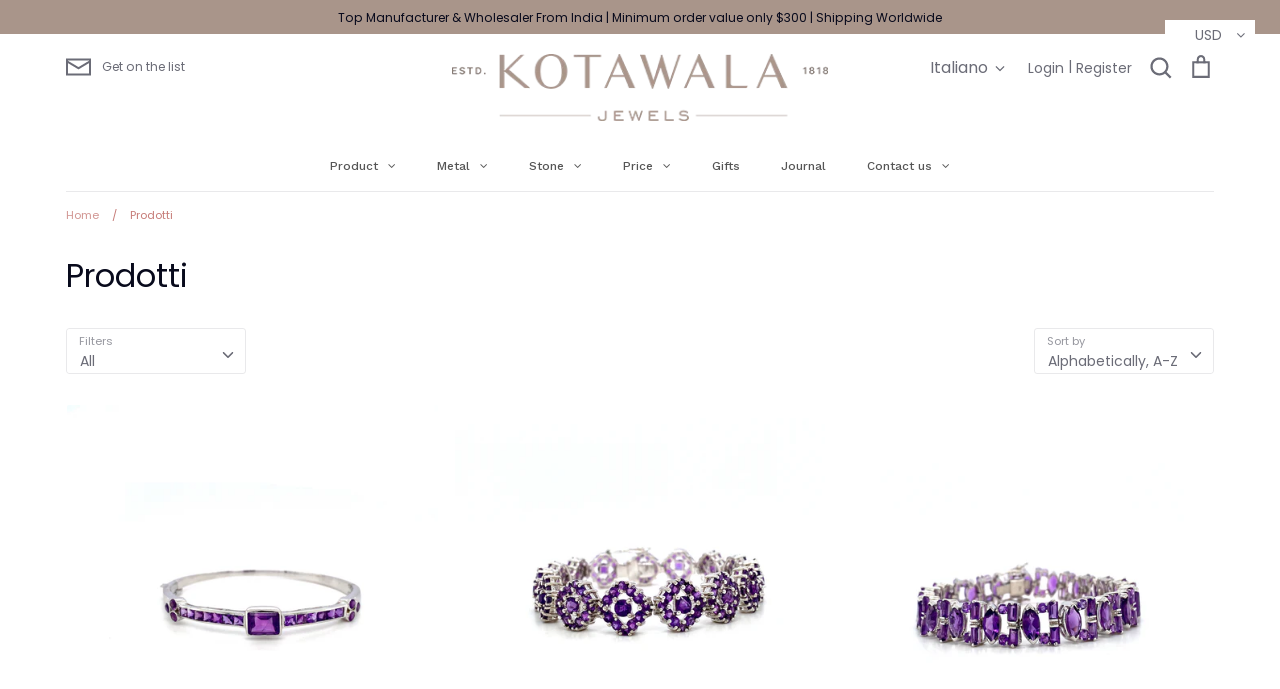

--- FILE ---
content_type: text/javascript
request_url: https://www.jewelkotawala.com/cdn/shop/t/15/assets/globo.menu.app.js?v=101138337884628586561725962491
body_size: 48953
content:
!function(e,t){"object"==typeof module&&"object"==typeof module.exports?module.exports=e.document?t(e,!0):function(e){if(!e.document)throw new Error("jQuery requires a window with a document");return t(e)}:t(e)}("undefined"!=typeof window?window:this,function(e,t){var n=[],i=e.document,s=n.slice,r=n.concat,a=n.push,o=n.indexOf,l={},u=l.toString,c=l.hasOwnProperty,h={},d="2.2.4",g=function(e,t){return new g.fn.init(e,t)},m=/^[\s\uFEFF\xA0]+|[\s\uFEFF\xA0]+$/g,p=/^-ms-/,f=/-([\da-z])/gi,v=function(e,t){return t.toUpperCase()};function M(e){var t=!!e&&"length"in e&&e.length,n=g.type(e);return"function"!==n&&!g.isWindow(e)&&("array"===n||0===t||"number"==typeof t&&t>0&&t-1 in e)}g.fn=g.prototype={jquery:d,constructor:g,selector:"",length:0,toArray:function(){return s.call(this)},get:function(e){return null!=e?0>e?this[e+this.length]:this[e]:s.call(this)},pushStack:function(e){var t=g.merge(this.constructor(),e);return t.prevObject=this,t.context=this.context,t},each:function(e){return g.each(this,e)},map:function(e){return this.pushStack(g.map(this,function(t,n){return e.call(t,n,t)}))},slice:function(){return this.pushStack(s.apply(this,arguments))},first:function(){return this.eq(0)},last:function(){return this.eq(-1)},eq:function(e){var t=this.length,n=+e+(0>e?t:0);return this.pushStack(n>=0&&t>n?[this[n]]:[])},end:function(){return this.prevObject||this.constructor()},push:a,sort:n.sort,splice:n.splice},g.extend=g.fn.extend=function(){var e,t,n,i,s,r,a=arguments[0]||{},o=1,l=arguments.length,u=!1;for("boolean"==typeof a&&(u=a,a=arguments[o]||{},o++),"object"==typeof a||g.isFunction(a)||(a={}),o===l&&(a=this,o--);l>o;o++)if(null!=(e=arguments[o]))for(t in e)n=a[t],a!==(i=e[t])&&(u&&i&&(g.isPlainObject(i)||(s=g.isArray(i)))?(s?(s=!1,r=n&&g.isArray(n)?n:[]):r=n&&g.isPlainObject(n)?n:{},a[t]=g.extend(u,r,i)):void 0!==i&&(a[t]=i));return a},g.extend({expando:"jQuery"+(d+Math.random()).replace(/\D/g,""),isReady:!0,error:function(e){throw new Error(e)},noop:function(){},isFunction:function(e){return"function"===g.type(e)},isArray:Array.isArray,isWindow:function(e){return null!=e&&e===e.window},isNumeric:function(e){var t=e&&e.toString();return!g.isArray(e)&&t-parseFloat(t)+1>=0},isPlainObject:function(e){var t;if("object"!==g.type(e)||e.nodeType||g.isWindow(e))return!1;if(e.constructor&&!c.call(e,"constructor")&&!c.call(e.constructor.prototype||{},"isPrototypeOf"))return!1;for(t in e);return void 0===t||c.call(e,t)},isEmptyObject:function(e){var t;for(t in e)return!1;return!0},type:function(e){return null==e?e+"":"object"==typeof e||"function"==typeof e?l[u.call(e)]||"object":typeof e},globalEval:function(e){var t,n=eval;(e=g.trim(e))&&(1===e.indexOf("use strict")?((t=i.createElement("script")).text=e,i.head.appendChild(t).parentNode.removeChild(t)):n(e))},camelCase:function(e){return e.replace(p,"ms-").replace(f,v)},nodeName:function(e,t){return e.nodeName&&e.nodeName.toLowerCase()===t.toLowerCase()},each:function(e,t){var n,i=0;if(M(e))for(n=e.length;n>i&&!1!==t.call(e[i],i,e[i]);i++);else for(i in e)if(!1===t.call(e[i],i,e[i]))break;return e},trim:function(e){return null==e?"":(e+"").replace(m,"")},makeArray:function(e,t){var n=t||[];return null!=e&&(M(Object(e))?g.merge(n,"string"==typeof e?[e]:e):a.call(n,e)),n},inArray:function(e,t,n){return null==t?-1:o.call(t,e,n)},merge:function(e,t){for(var n=+t.length,i=0,s=e.length;n>i;i++)e[s++]=t[i];return e.length=s,e},grep:function(e,t,n){for(var i=[],s=0,r=e.length,a=!n;r>s;s++)!t(e[s],s)!==a&&i.push(e[s]);return i},map:function(e,t,n){var i,s,a=0,o=[];if(M(e))for(i=e.length;i>a;a++)null!=(s=t(e[a],a,n))&&o.push(s);else for(a in e)null!=(s=t(e[a],a,n))&&o.push(s);return r.apply([],o)},guid:1,proxy:function(e,t){var n,i,r;return"string"==typeof t&&(n=e[t],t=e,e=n),g.isFunction(e)?(i=s.call(arguments,2),(r=function(){return e.apply(t||this,i.concat(s.call(arguments)))}).guid=e.guid=e.guid||g.guid++,r):void 0},now:Date.now,support:h}),"function"==typeof Symbol&&(g.fn[Symbol.iterator]=n[Symbol.iterator]),g.each("Boolean Number String Function Array Date RegExp Object Error Symbol".split(" "),function(e,t){l["[object "+t+"]"]=t.toLowerCase()});var y=function(e){var t,n,i,s,r,a,o,l,u,c,h,d,g,m,p,f,v,M,y,b="sizzle"+1*new Date,w=e.document,_=0,C=0,x=re(),k=re(),T=re(),E=function(e,t){return e===t&&(h=!0),0},N=1<<31,A={}.hasOwnProperty,D=[],z=D.pop,S=D.push,j=D.push,$=D.slice,L=function(e,t){for(var n=0,i=e.length;i>n;n++)if(e[n]===t)return n;return-1},P="checked|selected|async|autofocus|autoplay|controls|defer|disabled|hidden|ismap|loop|multiple|open|readonly|required|scoped",O="[\\x20\\t\\r\\n\\f]",H="(?:\\\\.|[\\w-]|[^\\x00-\\xa0])+",q="\\["+O+"*("+H+")(?:"+O+"*([*^$|!~]?=)"+O+"*(?:'((?:\\\\.|[^\\\\'])*)'|\"((?:\\\\.|[^\\\\\"])*)\"|("+H+"))|)"+O+"*\\]",I=":("+H+")(?:\\((('((?:\\\\.|[^\\\\'])*)'|\"((?:\\\\.|[^\\\\\"])*)\")|((?:\\\\.|[^\\\\()[\\]]|"+q+")*)|.*)\\)|)",W=new RegExp(O+"+","g"),R=new RegExp("^"+O+"+|((?:^|[^\\\\])(?:\\\\.)*)"+O+"+$","g"),B=new RegExp("^"+O+"*,"+O+"*"),F=new RegExp("^"+O+"*([>+~]|"+O+")"+O+"*"),X=new RegExp("="+O+"*([^\\]'\"]*?)"+O+"*\\]","g"),U=new RegExp(I),G=new RegExp("^"+H+"$"),Q={ID:new RegExp("^#("+H+")"),CLASS:new RegExp("^\\.("+H+")"),TAG:new RegExp("^("+H+"|[*])"),ATTR:new RegExp("^"+q),PSEUDO:new RegExp("^"+I),CHILD:new RegExp("^:(only|first|last|nth|nth-last)-(child|of-type)(?:\\("+O+"*(even|odd|(([+-]|)(\\d*)n|)"+O+"*(?:([+-]|)"+O+"*(\\d+)|))"+O+"*\\)|)","i"),bool:new RegExp("^(?:"+P+")$","i"),needsContext:new RegExp("^"+O+"*[>+~]|:(even|odd|eq|gt|lt|nth|first|last)(?:\\("+O+"*((?:-\\d)?\\d*)"+O+"*\\)|)(?=[^-]|$)","i")},V=/^(?:input|select|textarea|button)$/i,Y=/^h\d$/i,Z=/^[^{]+\{\s*\[native \w/,J=/^(?:#([\w-]+)|(\w+)|\.([\w-]+))$/,K=/[+~]/,ee=/'|\\/g,te=new RegExp("\\\\([\\da-f]{1,6}"+O+"?|("+O+")|.)","ig"),ne=function(e,t,n){var i="0x"+t-65536;return i!=i||n?t:0>i?String.fromCharCode(i+65536):String.fromCharCode(i>>10|55296,1023&i|56320)},ie=function(){d()};try{j.apply(D=$.call(w.childNodes),w.childNodes),D[w.childNodes.length].nodeType}catch(e){j={apply:D.length?function(e,t){S.apply(e,$.call(t))}:function(e,t){for(var n=e.length,i=0;e[n++]=t[i++];);e.length=n-1}}}function se(e,t,i,s){var r,o,u,c,h,m,v,M,_=t&&t.ownerDocument,C=t?t.nodeType:9;if(i=i||[],"string"!=typeof e||!e||1!==C&&9!==C&&11!==C)return i;if(!s&&((t?t.ownerDocument||t:w)!==g&&d(t),t=t||g,p)){if(11!==C&&(m=J.exec(e)))if(r=m[1]){if(9===C){if(!(u=t.getElementById(r)))return i;if(u.id===r)return i.push(u),i}else if(_&&(u=_.getElementById(r))&&y(t,u)&&u.id===r)return i.push(u),i}else{if(m[2])return j.apply(i,t.getElementsByTagName(e)),i;if((r=m[3])&&n.getElementsByClassName&&t.getElementsByClassName)return j.apply(i,t.getElementsByClassName(r)),i}if(n.qsa&&!T[e+" "]&&(!f||!f.test(e))){if(1!==C)_=t,M=e;else if("object"!==t.nodeName.toLowerCase()){for((c=t.getAttribute("id"))?c=c.replace(ee,"\\$&"):t.setAttribute("id",c=b),o=(v=a(e)).length,h=G.test(c)?"#"+c:"[id='"+c+"']";o--;)v[o]=h+" "+pe(v[o]);M=v.join(","),_=K.test(e)&&ge(t.parentNode)||t}if(M)try{return j.apply(i,_.querySelectorAll(M)),i}catch(e){}finally{c===b&&t.removeAttribute("id")}}}return l(e.replace(R,"$1"),t,i,s)}function re(){var e=[];return function t(n,s){return e.push(n+" ")>i.cacheLength&&delete t[e.shift()],t[n+" "]=s}}function ae(e){return e[b]=!0,e}function oe(e){var t=g.createElement("div");try{return!!e(t)}catch(e){return!1}finally{t.parentNode&&t.parentNode.removeChild(t),t=null}}function le(e,t){for(var n=e.split("|"),s=n.length;s--;)i.attrHandle[n[s]]=t}function ue(e,t){var n=t&&e,i=n&&1===e.nodeType&&1===t.nodeType&&(~t.sourceIndex||N)-(~e.sourceIndex||N);if(i)return i;if(n)for(;n=n.nextSibling;)if(n===t)return-1;return e?1:-1}function ce(e){return function(t){return"input"===t.nodeName.toLowerCase()&&t.type===e}}function he(e){return function(t){var n=t.nodeName.toLowerCase();return("input"===n||"button"===n)&&t.type===e}}function de(e){return ae(function(t){return t=+t,ae(function(n,i){for(var s,r=e([],n.length,t),a=r.length;a--;)n[s=r[a]]&&(n[s]=!(i[s]=n[s]))})})}function ge(e){return e&&void 0!==e.getElementsByTagName&&e}for(t in n=se.support={},r=se.isXML=function(e){var t=e&&(e.ownerDocument||e).documentElement;return!!t&&"HTML"!==t.nodeName},d=se.setDocument=function(e){var t,s,a=e?e.ownerDocument||e:w;return a!==g&&9===a.nodeType&&a.documentElement?(m=(g=a).documentElement,p=!r(g),(s=g.defaultView)&&s.top!==s&&(s.addEventListener?s.addEventListener("unload",ie,!1):s.attachEvent&&s.attachEvent("onunload",ie)),n.attributes=oe(function(e){return e.className="i",!e.getAttribute("className")}),n.getElementsByTagName=oe(function(e){return e.appendChild(g.createComment("")),!e.getElementsByTagName("*").length}),n.getElementsByClassName=Z.test(g.getElementsByClassName),n.getById=oe(function(e){return m.appendChild(e).id=b,!g.getElementsByName||!g.getElementsByName(b).length}),n.getById?(i.find.ID=function(e,t){if(void 0!==t.getElementById&&p){var n=t.getElementById(e);return n?[n]:[]}},i.filter.ID=function(e){var t=e.replace(te,ne);return function(e){return e.getAttribute("id")===t}}):(delete i.find.ID,i.filter.ID=function(e){var t=e.replace(te,ne);return function(e){var n=void 0!==e.getAttributeNode&&e.getAttributeNode("id");return n&&n.value===t}}),i.find.TAG=n.getElementsByTagName?function(e,t){return void 0!==t.getElementsByTagName?t.getElementsByTagName(e):n.qsa?t.querySelectorAll(e):void 0}:function(e,t){var n,i=[],s=0,r=t.getElementsByTagName(e);if("*"===e){for(;n=r[s++];)1===n.nodeType&&i.push(n);return i}return r},i.find.CLASS=n.getElementsByClassName&&function(e,t){return void 0!==t.getElementsByClassName&&p?t.getElementsByClassName(e):void 0},v=[],f=[],(n.qsa=Z.test(g.querySelectorAll))&&(oe(function(e){m.appendChild(e).innerHTML="<a id='"+b+"'></a><select id='"+b+"-\r\\' msallowcapture=''><option selected=''></option></select>",e.querySelectorAll("[msallowcapture^='']").length&&f.push("[*^$]="+O+"*(?:''|\"\")"),e.querySelectorAll("[selected]").length||f.push("\\["+O+"*(?:value|"+P+")"),e.querySelectorAll("[id~="+b+"-]").length||f.push("~="),e.querySelectorAll(":checked").length||f.push(":checked"),e.querySelectorAll("a#"+b+"+*").length||f.push(".#.+[+~]")}),oe(function(e){var t=g.createElement("input");t.setAttribute("type","hidden"),e.appendChild(t).setAttribute("name","D"),e.querySelectorAll("[name=d]").length&&f.push("name"+O+"*[*^$|!~]?="),e.querySelectorAll(":enabled").length||f.push(":enabled",":disabled"),e.querySelectorAll("*,:x"),f.push(",.*:")})),(n.matchesSelector=Z.test(M=m.matches||m.webkitMatchesSelector||m.mozMatchesSelector||m.oMatchesSelector||m.msMatchesSelector))&&oe(function(e){n.disconnectedMatch=M.call(e,"div"),M.call(e,"[s!='']:x"),v.push("!=",I)}),f=f.length&&new RegExp(f.join("|")),v=v.length&&new RegExp(v.join("|")),t=Z.test(m.compareDocumentPosition),y=t||Z.test(m.contains)?function(e,t){var n=9===e.nodeType?e.documentElement:e,i=t&&t.parentNode;return e===i||!(!i||1!==i.nodeType||!(n.contains?n.contains(i):e.compareDocumentPosition&&16&e.compareDocumentPosition(i)))}:function(e,t){if(t)for(;t=t.parentNode;)if(t===e)return!0;return!1},E=t?function(e,t){if(e===t)return h=!0,0;var i=!e.compareDocumentPosition-!t.compareDocumentPosition;return i||(1&(i=(e.ownerDocument||e)===(t.ownerDocument||t)?e.compareDocumentPosition(t):1)||!n.sortDetached&&t.compareDocumentPosition(e)===i?e===g||e.ownerDocument===w&&y(w,e)?-1:t===g||t.ownerDocument===w&&y(w,t)?1:c?L(c,e)-L(c,t):0:4&i?-1:1)}:function(e,t){if(e===t)return h=!0,0;var n,i=0,s=e.parentNode,r=t.parentNode,a=[e],o=[t];if(!s||!r)return e===g?-1:t===g?1:s?-1:r?1:c?L(c,e)-L(c,t):0;if(s===r)return ue(e,t);for(n=e;n=n.parentNode;)a.unshift(n);for(n=t;n=n.parentNode;)o.unshift(n);for(;a[i]===o[i];)i++;return i?ue(a[i],o[i]):a[i]===w?-1:o[i]===w?1:0},g):g},se.matches=function(e,t){return se(e,null,null,t)},se.matchesSelector=function(e,t){if((e.ownerDocument||e)!==g&&d(e),t=t.replace(X,"='$1']"),n.matchesSelector&&p&&!T[t+" "]&&(!v||!v.test(t))&&(!f||!f.test(t)))try{var i=M.call(e,t);if(i||n.disconnectedMatch||e.document&&11!==e.document.nodeType)return i}catch(e){}return se(t,g,null,[e]).length>0},se.contains=function(e,t){return(e.ownerDocument||e)!==g&&d(e),y(e,t)},se.attr=function(e,t){(e.ownerDocument||e)!==g&&d(e);var s=i.attrHandle[t.toLowerCase()],r=s&&A.call(i.attrHandle,t.toLowerCase())?s(e,t,!p):void 0;return void 0!==r?r:n.attributes||!p?e.getAttribute(t):(r=e.getAttributeNode(t))&&r.specified?r.value:null},se.error=function(e){throw new Error("Syntax error, unrecognized expression: "+e)},se.uniqueSort=function(e){var t,i=[],s=0,r=0;if(h=!n.detectDuplicates,c=!n.sortStable&&e.slice(0),e.sort(E),h){for(;t=e[r++];)t===e[r]&&(s=i.push(r));for(;s--;)e.splice(i[s],1)}return c=null,e},s=se.getText=function(e){var t,n="",i=0,r=e.nodeType;if(r){if(1===r||9===r||11===r){if("string"==typeof e.textContent)return e.textContent;for(e=e.firstChild;e;e=e.nextSibling)n+=s(e)}else if(3===r||4===r)return e.nodeValue}else for(;t=e[i++];)n+=s(t);return n},(i=se.selectors={cacheLength:50,createPseudo:ae,match:Q,attrHandle:{},find:{},relative:{">":{dir:"parentNode",first:!0}," ":{dir:"parentNode"},"+":{dir:"previousSibling",first:!0},"~":{dir:"previousSibling"}},preFilter:{ATTR:function(e){return e[1]=e[1].replace(te,ne),e[3]=(e[3]||e[4]||e[5]||"").replace(te,ne),"~="===e[2]&&(e[3]=" "+e[3]+" "),e.slice(0,4)},CHILD:function(e){return e[1]=e[1].toLowerCase(),"nth"===e[1].slice(0,3)?(e[3]||se.error(e[0]),e[4]=+(e[4]?e[5]+(e[6]||1):2*("even"===e[3]||"odd"===e[3])),e[5]=+(e[7]+e[8]||"odd"===e[3])):e[3]&&se.error(e[0]),e},PSEUDO:function(e){var t,n=!e[6]&&e[2];return Q.CHILD.test(e[0])?null:(e[3]?e[2]=e[4]||e[5]||"":n&&U.test(n)&&(t=a(n,!0))&&(t=n.indexOf(")",n.length-t)-n.length)&&(e[0]=e[0].slice(0,t),e[2]=n.slice(0,t)),e.slice(0,3))}},filter:{TAG:function(e){var t=e.replace(te,ne).toLowerCase();return"*"===e?function(){return!0}:function(e){return e.nodeName&&e.nodeName.toLowerCase()===t}},CLASS:function(e){var t=x[e+" "];return t||(t=new RegExp("(^|"+O+")"+e+"("+O+"|$)"))&&x(e,function(e){return t.test("string"==typeof e.className&&e.className||void 0!==e.getAttribute&&e.getAttribute("class")||"")})},ATTR:function(e,t,n){return function(i){var s=se.attr(i,e);return null==s?"!="===t:!t||(s+="","="===t?s===n:"!="===t?s!==n:"^="===t?n&&0===s.indexOf(n):"*="===t?n&&s.indexOf(n)>-1:"$="===t?n&&s.slice(-n.length)===n:"~="===t?(" "+s.replace(W," ")+" ").indexOf(n)>-1:"|="===t&&(s===n||s.slice(0,n.length+1)===n+"-"))}},CHILD:function(e,t,n,i,s){var r="nth"!==e.slice(0,3),a="last"!==e.slice(-4),o="of-type"===t;return 1===i&&0===s?function(e){return!!e.parentNode}:function(t,n,l){var u,c,h,d,g,m,p=r!==a?"nextSibling":"previousSibling",f=t.parentNode,v=o&&t.nodeName.toLowerCase(),M=!l&&!o,y=!1;if(f){if(r){for(;p;){for(d=t;d=d[p];)if(o?d.nodeName.toLowerCase()===v:1===d.nodeType)return!1;m=p="only"===e&&!m&&"nextSibling"}return!0}if(m=[a?f.firstChild:f.lastChild],a&&M){for(y=(g=(u=(c=(h=(d=f)[b]||(d[b]={}))[d.uniqueID]||(h[d.uniqueID]={}))[e]||[])[0]===_&&u[1])&&u[2],d=g&&f.childNodes[g];d=++g&&d&&d[p]||(y=g=0)||m.pop();)if(1===d.nodeType&&++y&&d===t){c[e]=[_,g,y];break}}else if(M&&(y=g=(u=(c=(h=(d=t)[b]||(d[b]={}))[d.uniqueID]||(h[d.uniqueID]={}))[e]||[])[0]===_&&u[1]),!1===y)for(;(d=++g&&d&&d[p]||(y=g=0)||m.pop())&&((o?d.nodeName.toLowerCase()!==v:1!==d.nodeType)||!++y||(M&&((c=(h=d[b]||(d[b]={}))[d.uniqueID]||(h[d.uniqueID]={}))[e]=[_,y]),d!==t)););return(y-=s)===i||y%i==0&&y/i>=0}}},PSEUDO:function(e,t){var n,s=i.pseudos[e]||i.setFilters[e.toLowerCase()]||se.error("unsupported pseudo: "+e);return s[b]?s(t):s.length>1?(n=[e,e,"",t],i.setFilters.hasOwnProperty(e.toLowerCase())?ae(function(e,n){for(var i,r=s(e,t),a=r.length;a--;)e[i=L(e,r[a])]=!(n[i]=r[a])}):function(e){return s(e,0,n)}):s}},pseudos:{not:ae(function(e){var t=[],n=[],i=o(e.replace(R,"$1"));return i[b]?ae(function(e,t,n,s){for(var r,a=i(e,null,s,[]),o=e.length;o--;)(r=a[o])&&(e[o]=!(t[o]=r))}):function(e,s,r){return t[0]=e,i(t,null,r,n),t[0]=null,!n.pop()}}),has:ae(function(e){return function(t){return se(e,t).length>0}}),contains:ae(function(e){return e=e.replace(te,ne),function(t){return(t.textContent||t.innerText||s(t)).indexOf(e)>-1}}),lang:ae(function(e){return G.test(e||"")||se.error("unsupported lang: "+e),e=e.replace(te,ne).toLowerCase(),function(t){var n;do{if(n=p?t.lang:t.getAttribute("xml:lang")||t.getAttribute("lang"))return(n=n.toLowerCase())===e||0===n.indexOf(e+"-")}while((t=t.parentNode)&&1===t.nodeType);return!1}}),target:function(t){var n=e.location&&e.location.hash;return n&&n.slice(1)===t.id},root:function(e){return e===m},focus:function(e){return e===g.activeElement&&(!g.hasFocus||g.hasFocus())&&!!(e.type||e.href||~e.tabIndex)},enabled:function(e){return!1===e.disabled},disabled:function(e){return!0===e.disabled},checked:function(e){var t=e.nodeName.toLowerCase();return"input"===t&&!!e.checked||"option"===t&&!!e.selected},selected:function(e){return e.parentNode&&e.parentNode.selectedIndex,!0===e.selected},empty:function(e){for(e=e.firstChild;e;e=e.nextSibling)if(e.nodeType<6)return!1;return!0},parent:function(e){return!i.pseudos.empty(e)},header:function(e){return Y.test(e.nodeName)},input:function(e){return V.test(e.nodeName)},button:function(e){var t=e.nodeName.toLowerCase();return"input"===t&&"button"===e.type||"button"===t},text:function(e){var t;return"input"===e.nodeName.toLowerCase()&&"text"===e.type&&(null==(t=e.getAttribute("type"))||"text"===t.toLowerCase())},first:de(function(){return[0]}),last:de(function(e,t){return[t-1]}),eq:de(function(e,t,n){return[0>n?n+t:n]}),even:de(function(e,t){for(var n=0;t>n;n+=2)e.push(n);return e}),odd:de(function(e,t){for(var n=1;t>n;n+=2)e.push(n);return e}),lt:de(function(e,t,n){for(var i=0>n?n+t:n;--i>=0;)e.push(i);return e}),gt:de(function(e,t,n){for(var i=0>n?n+t:n;++i<t;)e.push(i);return e})}}).pseudos.nth=i.pseudos.eq,{radio:!0,checkbox:!0,file:!0,password:!0,image:!0})i.pseudos[t]=ce(t);for(t in{submit:!0,reset:!0})i.pseudos[t]=he(t);function me(){}function pe(e){for(var t=0,n=e.length,i="";n>t;t++)i+=e[t].value;return i}function fe(e,t,n){var i=t.dir,s=n&&"parentNode"===i,r=C++;return t.first?function(t,n,r){for(;t=t[i];)if(1===t.nodeType||s)return e(t,n,r)}:function(t,n,a){var o,l,u,c=[_,r];if(a){for(;t=t[i];)if((1===t.nodeType||s)&&e(t,n,a))return!0}else for(;t=t[i];)if(1===t.nodeType||s){if((o=(l=(u=t[b]||(t[b]={}))[t.uniqueID]||(u[t.uniqueID]={}))[i])&&o[0]===_&&o[1]===r)return c[2]=o[2];if(l[i]=c,c[2]=e(t,n,a))return!0}}}function ve(e){return e.length>1?function(t,n,i){for(var s=e.length;s--;)if(!e[s](t,n,i))return!1;return!0}:e[0]}function Me(e,t,n,i,s){for(var r,a=[],o=0,l=e.length,u=null!=t;l>o;o++)(r=e[o])&&(n&&!n(r,i,s)||(a.push(r),u&&t.push(o)));return a}function ye(e,t,n,i,s,r){return i&&!i[b]&&(i=ye(i)),s&&!s[b]&&(s=ye(s,r)),ae(function(r,a,o,l){var u,c,h,d=[],g=[],m=a.length,p=r||function(e,t,n){for(var i=0,s=t.length;s>i;i++)se(e,t[i],n);return n}(t||"*",o.nodeType?[o]:o,[]),f=!e||!r&&t?p:Me(p,d,e,o,l),v=n?s||(r?e:m||i)?[]:a:f;if(n&&n(f,v,o,l),i)for(u=Me(v,g),i(u,[],o,l),c=u.length;c--;)(h=u[c])&&(v[g[c]]=!(f[g[c]]=h));if(r){if(s||e){if(s){for(u=[],c=v.length;c--;)(h=v[c])&&u.push(f[c]=h);s(null,v=[],u,l)}for(c=v.length;c--;)(h=v[c])&&(u=s?L(r,h):d[c])>-1&&(r[u]=!(a[u]=h))}}else v=Me(v===a?v.splice(m,v.length):v),s?s(null,a,v,l):j.apply(a,v)})}function be(e){for(var t,n,s,r=e.length,a=i.relative[e[0].type],o=a||i.relative[" "],l=a?1:0,c=fe(function(e){return e===t},o,!0),h=fe(function(e){return L(t,e)>-1},o,!0),d=[function(e,n,i){var s=!a&&(i||n!==u)||((t=n).nodeType?c(e,n,i):h(e,n,i));return t=null,s}];r>l;l++)if(n=i.relative[e[l].type])d=[fe(ve(d),n)];else{if((n=i.filter[e[l].type].apply(null,e[l].matches))[b]){for(s=++l;r>s&&!i.relative[e[s].type];s++);return ye(l>1&&ve(d),l>1&&pe(e.slice(0,l-1).concat({value:" "===e[l-2].type?"*":""})).replace(R,"$1"),n,s>l&&be(e.slice(l,s)),r>s&&be(e=e.slice(s)),r>s&&pe(e))}d.push(n)}return ve(d)}function we(e,t){var n=t.length>0,s=e.length>0,r=function(r,a,o,l,c){var h,m,f,v=0,M="0",y=r&&[],b=[],w=u,C=r||s&&i.find.TAG("*",c),x=_+=null==w?1:Math.random()||.1,k=C.length;for(c&&(u=a===g||a||c);M!==k&&null!=(h=C[M]);M++){if(s&&h){for(m=0,a||h.ownerDocument===g||(d(h),o=!p);f=e[m++];)if(f(h,a||g,o)){l.push(h);break}c&&(_=x)}n&&((h=!f&&h)&&v--,r&&y.push(h))}if(v+=M,n&&M!==v){for(m=0;f=t[m++];)f(y,b,a,o);if(r){if(v>0)for(;M--;)y[M]||b[M]||(b[M]=z.call(l));b=Me(b)}j.apply(l,b),c&&!r&&b.length>0&&v+t.length>1&&se.uniqueSort(l)}return c&&(_=x,u=w),y};return n?ae(r):r}return me.prototype=i.filters=i.pseudos,i.setFilters=new me,a=se.tokenize=function(e,t){var n,s,r,a,o,l,u,c=k[e+" "];if(c)return t?0:c.slice(0);for(o=e,l=[],u=i.preFilter;o;){for(a in n&&!(s=B.exec(o))||(s&&(o=o.slice(s[0].length)||o),l.push(r=[])),n=!1,(s=F.exec(o))&&(n=s.shift(),r.push({value:n,type:s[0].replace(R," ")}),o=o.slice(n.length)),i.filter)!(s=Q[a].exec(o))||u[a]&&!(s=u[a](s))||(n=s.shift(),r.push({value:n,type:a,matches:s}),o=o.slice(n.length));if(!n)break}return t?o.length:o?se.error(e):k(e,l).slice(0)},o=se.compile=function(e,t){var n,i=[],s=[],r=T[e+" "];if(!r){for(t||(t=a(e)),n=t.length;n--;)(r=be(t[n]))[b]?i.push(r):s.push(r);(r=T(e,we(s,i))).selector=e}return r},l=se.select=function(e,t,s,r){var l,u,c,h,d,g="function"==typeof e&&e,m=!r&&a(e=g.selector||e);if(s=s||[],1===m.length){if((u=m[0]=m[0].slice(0)).length>2&&"ID"===(c=u[0]).type&&n.getById&&9===t.nodeType&&p&&i.relative[u[1].type]){if(!(t=(i.find.ID(c.matches[0].replace(te,ne),t)||[])[0]))return s;g&&(t=t.parentNode),e=e.slice(u.shift().value.length)}for(l=Q.needsContext.test(e)?0:u.length;l--&&(c=u[l],!i.relative[h=c.type]);)if((d=i.find[h])&&(r=d(c.matches[0].replace(te,ne),K.test(u[0].type)&&ge(t.parentNode)||t))){if(u.splice(l,1),!(e=r.length&&pe(u)))return j.apply(s,r),s;break}}return(g||o(e,m))(r,t,!p,s,!t||K.test(e)&&ge(t.parentNode)||t),s},n.sortStable=b.split("").sort(E).join("")===b,n.detectDuplicates=!!h,d(),n.sortDetached=oe(function(e){return 1&e.compareDocumentPosition(g.createElement("div"))}),oe(function(e){return e.innerHTML="<a href='#'></a>","#"===e.firstChild.getAttribute("href")})||le("type|href|height|width",function(e,t,n){return n?void 0:e.getAttribute(t,"type"===t.toLowerCase()?1:2)}),n.attributes&&oe(function(e){return e.innerHTML="<input/>",e.firstChild.setAttribute("value",""),""===e.firstChild.getAttribute("value")})||le("value",function(e,t,n){return n||"input"!==e.nodeName.toLowerCase()?void 0:e.defaultValue}),oe(function(e){return null==e.getAttribute("disabled")})||le(P,function(e,t,n){var i;return n?void 0:!0===e[t]?t.toLowerCase():(i=e.getAttributeNode(t))&&i.specified?i.value:null}),se}(e);g.find=y,g.expr=y.selectors,g.expr[":"]=g.expr.pseudos,g.uniqueSort=g.unique=y.uniqueSort,g.text=y.getText,g.isXMLDoc=y.isXML,g.contains=y.contains;var b=function(e,t,n){for(var i=[],s=void 0!==n;(e=e[t])&&9!==e.nodeType;)if(1===e.nodeType){if(s&&g(e).is(n))break;i.push(e)}return i},w=function(e,t){for(var n=[];e;e=e.nextSibling)1===e.nodeType&&e!==t&&n.push(e);return n},_=g.expr.match.needsContext,C=/^<([\w-]+)\s*\/?>(?:<\/\1>|)$/,x=/^.[^:#\[\.,]*$/;function k(e,t,n){if(g.isFunction(t))return g.grep(e,function(e,i){return!!t.call(e,i,e)!==n});if(t.nodeType)return g.grep(e,function(e){return e===t!==n});if("string"==typeof t){if(x.test(t))return g.filter(t,e,n);t=g.filter(t,e)}return g.grep(e,function(e){return o.call(t,e)>-1!==n})}g.filter=function(e,t,n){var i=t[0];return n&&(e=":not("+e+")"),1===t.length&&1===i.nodeType?g.find.matchesSelector(i,e)?[i]:[]:g.find.matches(e,g.grep(t,function(e){return 1===e.nodeType}))},g.fn.extend({find:function(e){var t,n=this.length,i=[],s=this;if("string"!=typeof e)return this.pushStack(g(e).filter(function(){for(t=0;n>t;t++)if(g.contains(s[t],this))return!0}));for(t=0;n>t;t++)g.find(e,s[t],i);return(i=this.pushStack(n>1?g.unique(i):i)).selector=this.selector?this.selector+" "+e:e,i},filter:function(e){return this.pushStack(k(this,e||[],!1))},not:function(e){return this.pushStack(k(this,e||[],!0))},is:function(e){return!!k(this,"string"==typeof e&&_.test(e)?g(e):e||[],!1).length}});var T,E=/^(?:\s*(<[\w\W]+>)[^>]*|#([\w-]*))$/;(g.fn.init=function(e,t,n){var s,r;if(!e)return this;if(n=n||T,"string"==typeof e){if(!(s="<"===e[0]&&">"===e[e.length-1]&&e.length>=3?[null,e,null]:E.exec(e))||!s[1]&&t)return!t||t.jquery?(t||n).find(e):this.constructor(t).find(e);if(s[1]){if(t=t instanceof g?t[0]:t,g.merge(this,g.parseHTML(s[1],t&&t.nodeType?t.ownerDocument||t:i,!0)),C.test(s[1])&&g.isPlainObject(t))for(s in t)g.isFunction(this[s])?this[s](t[s]):this.attr(s,t[s]);return this}return(r=i.getElementById(s[2]))&&r.parentNode&&(this.length=1,this[0]=r),this.context=i,this.selector=e,this}return e.nodeType?(this.context=this[0]=e,this.length=1,this):g.isFunction(e)?void 0!==n.ready?n.ready(e):e(g):(void 0!==e.selector&&(this.selector=e.selector,this.context=e.context),g.makeArray(e,this))}).prototype=g.fn,T=g(i);var N=/^(?:parents|prev(?:Until|All))/,A={children:!0,contents:!0,next:!0,prev:!0};function D(e,t){for(;(e=e[t])&&1!==e.nodeType;);return e}g.fn.extend({has:function(e){var t=g(e,this),n=t.length;return this.filter(function(){for(var e=0;n>e;e++)if(g.contains(this,t[e]))return!0})},closest:function(e,t){for(var n,i=0,s=this.length,r=[],a=_.test(e)||"string"!=typeof e?g(e,t||this.context):0;s>i;i++)for(n=this[i];n&&n!==t;n=n.parentNode)if(n.nodeType<11&&(a?a.index(n)>-1:1===n.nodeType&&g.find.matchesSelector(n,e))){r.push(n);break}return this.pushStack(r.length>1?g.uniqueSort(r):r)},index:function(e){return e?"string"==typeof e?o.call(g(e),this[0]):o.call(this,e.jquery?e[0]:e):this[0]&&this[0].parentNode?this.first().prevAll().length:-1},add:function(e,t){return this.pushStack(g.uniqueSort(g.merge(this.get(),g(e,t))))},addBack:function(e){return this.add(null==e?this.prevObject:this.prevObject.filter(e))}}),g.each({parent:function(e){var t=e.parentNode;return t&&11!==t.nodeType?t:null},parents:function(e){return b(e,"parentNode")},parentsUntil:function(e,t,n){return b(e,"parentNode",n)},next:function(e){return D(e,"nextSibling")},prev:function(e){return D(e,"previousSibling")},nextAll:function(e){return b(e,"nextSibling")},prevAll:function(e){return b(e,"previousSibling")},nextUntil:function(e,t,n){return b(e,"nextSibling",n)},prevUntil:function(e,t,n){return b(e,"previousSibling",n)},siblings:function(e){return w((e.parentNode||{}).firstChild,e)},children:function(e){return w(e.firstChild)},contents:function(e){return e.contentDocument||g.merge([],e.childNodes)}},function(e,t){g.fn[e]=function(n,i){var s=g.map(this,t,n);return"Until"!==e.slice(-5)&&(i=n),i&&"string"==typeof i&&(s=g.filter(i,s)),this.length>1&&(A[e]||g.uniqueSort(s),N.test(e)&&s.reverse()),this.pushStack(s)}});var z,S=/\S+/g;function j(){i.removeEventListener("DOMContentLoaded",j),e.removeEventListener("load",j),g.ready()}g.Callbacks=function(e){e="string"==typeof e?function(e){var t={};return g.each(e.match(S)||[],function(e,n){t[n]=!0}),t}(e):g.extend({},e);var t,n,i,s,r=[],a=[],o=-1,l=function(){for(s=e.once,i=t=!0;a.length;o=-1)for(n=a.shift();++o<r.length;)!1===r[o].apply(n[0],n[1])&&e.stopOnFalse&&(o=r.length,n=!1);e.memory||(n=!1),t=!1,s&&(r=n?[]:"")},u={add:function(){return r&&(n&&!t&&(o=r.length-1,a.push(n)),function t(n){g.each(n,function(n,i){g.isFunction(i)?e.unique&&u.has(i)||r.push(i):i&&i.length&&"string"!==g.type(i)&&t(i)})}(arguments),n&&!t&&l()),this},remove:function(){return g.each(arguments,function(e,t){for(var n;(n=g.inArray(t,r,n))>-1;)r.splice(n,1),o>=n&&o--}),this},has:function(e){return e?g.inArray(e,r)>-1:r.length>0},empty:function(){return r&&(r=[]),this},disable:function(){return s=a=[],r=n="",this},disabled:function(){return!r},lock:function(){return s=a=[],n||(r=n=""),this},locked:function(){return!!s},fireWith:function(e,n){return s||(n=[e,(n=n||[]).slice?n.slice():n],a.push(n),t||l()),this},fire:function(){return u.fireWith(this,arguments),this},fired:function(){return!!i}};return u},g.extend({Deferred:function(e){var t=[["resolve","done",g.Callbacks("once memory"),"resolved"],["reject","fail",g.Callbacks("once memory"),"rejected"],["notify","progress",g.Callbacks("memory")]],n="pending",i={state:function(){return n},always:function(){return s.done(arguments).fail(arguments),this},then:function(){var e=arguments;return g.Deferred(function(n){g.each(t,function(t,r){var a=g.isFunction(e[t])&&e[t];s[r[1]](function(){var e=a&&a.apply(this,arguments);e&&g.isFunction(e.promise)?e.promise().progress(n.notify).done(n.resolve).fail(n.reject):n[r[0]+"With"](this===i?n.promise():this,a?[e]:arguments)})}),e=null}).promise()},promise:function(e){return null!=e?g.extend(e,i):i}},s={};return i.pipe=i.then,g.each(t,function(e,r){var a=r[2],o=r[3];i[r[1]]=a.add,o&&a.add(function(){n=o},t[1^e][2].disable,t[2][2].lock),s[r[0]]=function(){return s[r[0]+"With"](this===s?i:this,arguments),this},s[r[0]+"With"]=a.fireWith}),i.promise(s),e&&e.call(s,s),s},when:function(e){var t,n,i,r=0,a=s.call(arguments),o=a.length,l=1!==o||e&&g.isFunction(e.promise)?o:0,u=1===l?e:g.Deferred(),c=function(e,n,i){return function(r){n[e]=this,i[e]=arguments.length>1?s.call(arguments):r,i===t?u.notifyWith(n,i):--l||u.resolveWith(n,i)}};if(o>1)for(t=new Array(o),n=new Array(o),i=new Array(o);o>r;r++)a[r]&&g.isFunction(a[r].promise)?a[r].promise().progress(c(r,n,t)).done(c(r,i,a)).fail(u.reject):--l;return l||u.resolveWith(i,a),u.promise()}}),g.fn.ready=function(e){return g.ready.promise().done(e),this},g.extend({isReady:!1,readyWait:1,holdReady:function(e){e?g.readyWait++:g.ready(!0)},ready:function(e){(!0===e?--g.readyWait:g.isReady)||(g.isReady=!0,!0!==e&&--g.readyWait>0||(z.resolveWith(i,[g]),g.fn.triggerHandler&&(g(i).triggerHandler("ready"),g(i).off("ready"))))}}),g.ready.promise=function(t){return z||(z=g.Deferred(),"complete"===i.readyState||"loading"!==i.readyState&&!i.documentElement.doScroll?e.setTimeout(g.ready):(i.addEventListener("DOMContentLoaded",j),e.addEventListener("load",j))),z.promise(t)},g.ready.promise();var $=function(e,t,n,i,s,r,a){var o=0,l=e.length,u=null==n;if("object"===g.type(n))for(o in s=!0,n)$(e,t,o,n[o],!0,r,a);else if(void 0!==i&&(s=!0,g.isFunction(i)||(a=!0),u&&(a?(t.call(e,i),t=null):(u=t,t=function(e,t,n){return u.call(g(e),n)})),t))for(;l>o;o++)t(e[o],n,a?i:i.call(e[o],o,t(e[o],n)));return s?e:u?t.call(e):l?t(e[0],n):r},L=function(e){return 1===e.nodeType||9===e.nodeType||!+e.nodeType};function P(){this.expando=g.expando+P.uid++}P.uid=1,P.prototype={register:function(e,t){var n=t||{};return e.nodeType?e[this.expando]=n:Object.defineProperty(e,this.expando,{value:n,writable:!0,configurable:!0}),e[this.expando]},cache:function(e){if(!L(e))return{};var t=e[this.expando];return t||(t={},L(e)&&(e.nodeType?e[this.expando]=t:Object.defineProperty(e,this.expando,{value:t,configurable:!0}))),t},set:function(e,t,n){var i,s=this.cache(e);if("string"==typeof t)s[t]=n;else for(i in t)s[i]=t[i];return s},get:function(e,t){return void 0===t?this.cache(e):e[this.expando]&&e[this.expando][t]},access:function(e,t,n){var i;return void 0===t||t&&"string"==typeof t&&void 0===n?void 0!==(i=this.get(e,t))?i:this.get(e,g.camelCase(t)):(this.set(e,t,n),void 0!==n?n:t)},remove:function(e,t){var n,i,s,r=e[this.expando];if(void 0!==r){if(void 0===t)this.register(e);else{g.isArray(t)?i=t.concat(t.map(g.camelCase)):(s=g.camelCase(t),t in r?i=[t,s]:i=(i=s)in r?[i]:i.match(S)||[]),n=i.length;for(;n--;)delete r[i[n]]}(void 0===t||g.isEmptyObject(r))&&(e.nodeType?e[this.expando]=void 0:delete e[this.expando])}},hasData:function(e){var t=e[this.expando];return void 0!==t&&!g.isEmptyObject(t)}};var O=new P,H=new P,q=/^(?:\{[\w\W]*\}|\[[\w\W]*\])$/,I=/[A-Z]/g;function W(e,t,n){var i;if(void 0===n&&1===e.nodeType)if(i="data-"+t.replace(I,"-$&").toLowerCase(),"string"==typeof(n=e.getAttribute(i))){try{n="true"===n||"false"!==n&&("null"===n?null:+n+""===n?+n:q.test(n)?g.parseJSON(n):n)}catch(e){}H.set(e,t,n)}else n=void 0;return n}g.extend({hasData:function(e){return H.hasData(e)||O.hasData(e)},data:function(e,t,n){return H.access(e,t,n)},removeData:function(e,t){H.remove(e,t)},_data:function(e,t,n){return O.access(e,t,n)},_removeData:function(e,t){O.remove(e,t)}}),g.fn.extend({data:function(e,t){var n,i,s,r=this[0],a=r&&r.attributes;if(void 0===e){if(this.length&&(s=H.get(r),1===r.nodeType&&!O.get(r,"hasDataAttrs"))){for(n=a.length;n--;)a[n]&&(0===(i=a[n].name).indexOf("data-")&&(i=g.camelCase(i.slice(5)),W(r,i,s[i])));O.set(r,"hasDataAttrs",!0)}return s}return"object"==typeof e?this.each(function(){H.set(this,e)}):$(this,function(t){var n,i;if(r&&void 0===t){if(void 0!==(n=H.get(r,e)||H.get(r,e.replace(I,"-$&").toLowerCase())))return n;if(i=g.camelCase(e),void 0!==(n=H.get(r,i)))return n;if(void 0!==(n=W(r,i,void 0)))return n}else i=g.camelCase(e),this.each(function(){var n=H.get(this,i);H.set(this,i,t),e.indexOf("-")>-1&&void 0!==n&&H.set(this,e,t)})},null,t,arguments.length>1,null,!0)},removeData:function(e){return this.each(function(){H.remove(this,e)})}}),g.extend({queue:function(e,t,n){var i;return e?(t=(t||"fx")+"queue",i=O.get(e,t),n&&(!i||g.isArray(n)?i=O.access(e,t,g.makeArray(n)):i.push(n)),i||[]):void 0},dequeue:function(e,t){t=t||"fx";var n=g.queue(e,t),i=n.length,s=n.shift(),r=g._queueHooks(e,t);"inprogress"===s&&(s=n.shift(),i--),s&&("fx"===t&&n.unshift("inprogress"),delete r.stop,s.call(e,function(){g.dequeue(e,t)},r)),!i&&r&&r.empty.fire()},_queueHooks:function(e,t){var n=t+"queueHooks";return O.get(e,n)||O.access(e,n,{empty:g.Callbacks("once memory").add(function(){O.remove(e,[t+"queue",n])})})}}),g.fn.extend({queue:function(e,t){var n=2;return"string"!=typeof e&&(t=e,e="fx",n--),arguments.length<n?g.queue(this[0],e):void 0===t?this:this.each(function(){var n=g.queue(this,e,t);g._queueHooks(this,e),"fx"===e&&"inprogress"!==n[0]&&g.dequeue(this,e)})},dequeue:function(e){return this.each(function(){g.dequeue(this,e)})},clearQueue:function(e){return this.queue(e||"fx",[])},promise:function(e,t){var n,i=1,s=g.Deferred(),r=this,a=this.length,o=function(){--i||s.resolveWith(r,[r])};for("string"!=typeof e&&(t=e,e=void 0),e=e||"fx";a--;)(n=O.get(r[a],e+"queueHooks"))&&n.empty&&(i++,n.empty.add(o));return o(),s.promise(t)}});var R=/[+-]?(?:\d*\.|)\d+(?:[eE][+-]?\d+|)/.source,B=new RegExp("^(?:([+-])=|)("+R+")([a-z%]*)$","i"),F=["Top","Right","Bottom","Left"],X=function(e,t){return e=t||e,"none"===g.css(e,"display")||!g.contains(e.ownerDocument,e)};function U(e,t,n,i){var s,r=1,a=20,o=i?function(){return i.cur()}:function(){return g.css(e,t,"")},l=o(),u=n&&n[3]||(g.cssNumber[t]?"":"px"),c=(g.cssNumber[t]||"px"!==u&&+l)&&B.exec(g.css(e,t));if(c&&c[3]!==u){u=u||c[3],n=n||[],c=+l||1;do{c/=r=r||".5",g.style(e,t,c+u)}while(r!==(r=o()/l)&&1!==r&&--a)}return n&&(c=+c||+l||0,s=n[1]?c+(n[1]+1)*n[2]:+n[2],i&&(i.unit=u,i.start=c,i.end=s)),s}var G=/^(?:checkbox|radio)$/i,Q=/<([\w:-]+)/,V=/^$|\/(?:java|ecma)script/i,Y={option:[1,"<select multiple='multiple'>","</select>"],thead:[1,"<table>","</table>"],col:[2,"<table><colgroup>","</colgroup></table>"],tr:[2,"<table><tbody>","</tbody></table>"],td:[3,"<table><tbody><tr>","</tr></tbody></table>"],_default:[0,"",""]};function Z(e,t){var n=void 0!==e.getElementsByTagName?e.getElementsByTagName(t||"*"):void 0!==e.querySelectorAll?e.querySelectorAll(t||"*"):[];return void 0===t||t&&g.nodeName(e,t)?g.merge([e],n):n}function J(e,t){for(var n=0,i=e.length;i>n;n++)O.set(e[n],"globalEval",!t||O.get(t[n],"globalEval"))}Y.optgroup=Y.option,Y.tbody=Y.tfoot=Y.colgroup=Y.caption=Y.thead,Y.th=Y.td;var K=/<|&#?\w+;/;function ee(e,t,n,i,s){for(var r,a,o,l,u,c,h=t.createDocumentFragment(),d=[],m=0,p=e.length;p>m;m++)if((r=e[m])||0===r)if("object"===g.type(r))g.merge(d,r.nodeType?[r]:r);else if(K.test(r)){for(a=a||h.appendChild(t.createElement("div")),o=(Q.exec(r)||["",""])[1].toLowerCase(),l=Y[o]||Y._default,a.innerHTML=l[1]+g.htmlPrefilter(r)+l[2],c=l[0];c--;)a=a.lastChild;g.merge(d,a.childNodes),(a=h.firstChild).textContent=""}else d.push(t.createTextNode(r));for(h.textContent="",m=0;r=d[m++];)if(i&&g.inArray(r,i)>-1)s&&s.push(r);else if(u=g.contains(r.ownerDocument,r),a=Z(h.appendChild(r),"script"),u&&J(a),n)for(c=0;r=a[c++];)V.test(r.type||"")&&n.push(r);return h}!function(){var e=i.createDocumentFragment().appendChild(i.createElement("div")),t=i.createElement("input");t.setAttribute("type","radio"),t.setAttribute("checked","checked"),t.setAttribute("name","t"),e.appendChild(t),h.checkClone=e.cloneNode(!0).cloneNode(!0).lastChild.checked,e.innerHTML="<textarea>x</textarea>",h.noCloneChecked=!!e.cloneNode(!0).lastChild.defaultValue}();var te=/^key/,ne=/^(?:mouse|pointer|contextmenu|drag|drop)|click/,ie=/^([^.]*)(?:\.(.+)|)/;function se(){return!0}function re(){return!1}function ae(){try{return i.activeElement}catch(e){}}function oe(e,t,n,i,s,r){var a,o;if("object"==typeof t){for(o in"string"!=typeof n&&(i=i||n,n=void 0),t)oe(e,o,n,i,t[o],r);return e}if(null==i&&null==s?(s=n,i=n=void 0):null==s&&("string"==typeof n?(s=i,i=void 0):(s=i,i=n,n=void 0)),!1===s)s=re;else if(!s)return e;return 1===r&&(a=s,(s=function(e){return g().off(e),a.apply(this,arguments)}).guid=a.guid||(a.guid=g.guid++)),e.each(function(){g.event.add(this,t,s,i,n)})}g.event={global:{},add:function(e,t,n,i,s){var r,a,o,l,u,c,h,d,m,p,f,v=O.get(e);if(v)for(n.handler&&(n=(r=n).handler,s=r.selector),n.guid||(n.guid=g.guid++),(l=v.events)||(l=v.events={}),(a=v.handle)||(a=v.handle=function(t){return void 0!==g&&g.event.triggered!==t.type?g.event.dispatch.apply(e,arguments):void 0}),u=(t=(t||"").match(S)||[""]).length;u--;)m=f=(o=ie.exec(t[u])||[])[1],p=(o[2]||"").split(".").sort(),m&&(h=g.event.special[m]||{},m=(s?h.delegateType:h.bindType)||m,h=g.event.special[m]||{},c=g.extend({type:m,origType:f,data:i,handler:n,guid:n.guid,selector:s,needsContext:s&&g.expr.match.needsContext.test(s),namespace:p.join(".")},r),(d=l[m])||((d=l[m]=[]).delegateCount=0,h.setup&&!1!==h.setup.call(e,i,p,a)||e.addEventListener&&e.addEventListener(m,a)),h.add&&(h.add.call(e,c),c.handler.guid||(c.handler.guid=n.guid)),s?d.splice(d.delegateCount++,0,c):d.push(c),g.event.global[m]=!0)},remove:function(e,t,n,i,s){var r,a,o,l,u,c,h,d,m,p,f,v=O.hasData(e)&&O.get(e);if(v&&(l=v.events)){for(u=(t=(t||"").match(S)||[""]).length;u--;)if(m=f=(o=ie.exec(t[u])||[])[1],p=(o[2]||"").split(".").sort(),m){for(h=g.event.special[m]||{},d=l[m=(i?h.delegateType:h.bindType)||m]||[],o=o[2]&&new RegExp("(^|\\.)"+p.join("\\.(?:.*\\.|)")+"(\\.|$)"),a=r=d.length;r--;)c=d[r],!s&&f!==c.origType||n&&n.guid!==c.guid||o&&!o.test(c.namespace)||i&&i!==c.selector&&("**"!==i||!c.selector)||(d.splice(r,1),c.selector&&d.delegateCount--,h.remove&&h.remove.call(e,c));a&&!d.length&&(h.teardown&&!1!==h.teardown.call(e,p,v.handle)||g.removeEvent(e,m,v.handle),delete l[m])}else for(m in l)g.event.remove(e,m+t[u],n,i,!0);g.isEmptyObject(l)&&O.remove(e,"handle events")}},dispatch:function(e){e=g.event.fix(e);var t,n,i,r,a,o=[],l=s.call(arguments),u=(O.get(this,"events")||{})[e.type]||[],c=g.event.special[e.type]||{};if(l[0]=e,e.delegateTarget=this,!c.preDispatch||!1!==c.preDispatch.call(this,e)){for(o=g.event.handlers.call(this,e,u),t=0;(r=o[t++])&&!e.isPropagationStopped();)for(e.currentTarget=r.elem,n=0;(a=r.handlers[n++])&&!e.isImmediatePropagationStopped();)e.rnamespace&&!e.rnamespace.test(a.namespace)||(e.handleObj=a,e.data=a.data,void 0!==(i=((g.event.special[a.origType]||{}).handle||a.handler).apply(r.elem,l))&&!1===(e.result=i)&&(e.preventDefault(),e.stopPropagation()));return c.postDispatch&&c.postDispatch.call(this,e),e.result}},handlers:function(e,t){var n,i,s,r,a=[],o=t.delegateCount,l=e.target;if(o&&l.nodeType&&("click"!==e.type||isNaN(e.button)||e.button<1))for(;l!==this;l=l.parentNode||this)if(1===l.nodeType&&(!0!==l.disabled||"click"!==e.type)){for(i=[],n=0;o>n;n++)void 0===i[s=(r=t[n]).selector+" "]&&(i[s]=r.needsContext?g(s,this).index(l)>-1:g.find(s,this,null,[l]).length),i[s]&&i.push(r);i.length&&a.push({elem:l,handlers:i})}return o<t.length&&a.push({elem:this,handlers:t.slice(o)}),a},props:"altKey bubbles cancelable ctrlKey currentTarget detail eventPhase metaKey relatedTarget shiftKey target timeStamp view which".split(" "),fixHooks:{},keyHooks:{props:"char charCode key keyCode".split(" "),filter:function(e,t){return null==e.which&&(e.which=null!=t.charCode?t.charCode:t.keyCode),e}},mouseHooks:{props:"button buttons clientX clientY offsetX offsetY pageX pageY screenX screenY toElement".split(" "),filter:function(e,t){var n,s,r,a=t.button;return null==e.pageX&&null!=t.clientX&&(s=(n=e.target.ownerDocument||i).documentElement,r=n.body,e.pageX=t.clientX+(s&&s.scrollLeft||r&&r.scrollLeft||0)-(s&&s.clientLeft||r&&r.clientLeft||0),e.pageY=t.clientY+(s&&s.scrollTop||r&&r.scrollTop||0)-(s&&s.clientTop||r&&r.clientTop||0)),e.which||void 0===a||(e.which=1&a?1:2&a?3:4&a?2:0),e}},fix:function(e){if(e[g.expando])return e;var t,n,s,r=e.type,a=e,o=this.fixHooks[r];for(o||(this.fixHooks[r]=o=ne.test(r)?this.mouseHooks:te.test(r)?this.keyHooks:{}),s=o.props?this.props.concat(o.props):this.props,e=new g.Event(a),t=s.length;t--;)e[n=s[t]]=a[n];return e.target||(e.target=i),3===e.target.nodeType&&(e.target=e.target.parentNode),o.filter?o.filter(e,a):e},special:{load:{noBubble:!0},focus:{trigger:function(){return this!==ae()&&this.focus?(this.focus(),!1):void 0},delegateType:"focusin"},blur:{trigger:function(){return this===ae()&&this.blur?(this.blur(),!1):void 0},delegateType:"focusout"},click:{trigger:function(){return"checkbox"===this.type&&this.click&&g.nodeName(this,"input")?(this.click(),!1):void 0},_default:function(e){return g.nodeName(e.target,"a")}},beforeunload:{postDispatch:function(e){void 0!==e.result&&e.originalEvent&&(e.originalEvent.returnValue=e.result)}}}},g.removeEvent=function(e,t,n){e.removeEventListener&&e.removeEventListener(t,n)},g.Event=function(e,t){return this instanceof g.Event?(e&&e.type?(this.originalEvent=e,this.type=e.type,this.isDefaultPrevented=e.defaultPrevented||void 0===e.defaultPrevented&&!1===e.returnValue?se:re):this.type=e,t&&g.extend(this,t),this.timeStamp=e&&e.timeStamp||g.now(),void(this[g.expando]=!0)):new g.Event(e,t)},g.Event.prototype={constructor:g.Event,isDefaultPrevented:re,isPropagationStopped:re,isImmediatePropagationStopped:re,isSimulated:!1,preventDefault:function(){var e=this.originalEvent;this.isDefaultPrevented=se,e&&!this.isSimulated&&e.preventDefault()},stopPropagation:function(){var e=this.originalEvent;this.isPropagationStopped=se,e&&!this.isSimulated&&e.stopPropagation()},stopImmediatePropagation:function(){var e=this.originalEvent;this.isImmediatePropagationStopped=se,e&&!this.isSimulated&&e.stopImmediatePropagation(),this.stopPropagation()}},g.each({mouseenter:"mouseover",mouseleave:"mouseout",pointerenter:"pointerover",pointerleave:"pointerout"},function(e,t){g.event.special[e]={delegateType:t,bindType:t,handle:function(e){var n,i=e.relatedTarget,s=e.handleObj;return i&&(i===this||g.contains(this,i))||(e.type=s.origType,n=s.handler.apply(this,arguments),e.type=t),n}}}),g.fn.extend({on:function(e,t,n,i){return oe(this,e,t,n,i)},one:function(e,t,n,i){return oe(this,e,t,n,i,1)},off:function(e,t,n){var i,s;if(e&&e.preventDefault&&e.handleObj)return i=e.handleObj,g(e.delegateTarget).off(i.namespace?i.origType+"."+i.namespace:i.origType,i.selector,i.handler),this;if("object"==typeof e){for(s in e)this.off(s,t,e[s]);return this}return!1!==t&&"function"!=typeof t||(n=t,t=void 0),!1===n&&(n=re),this.each(function(){g.event.remove(this,e,n,t)})}});var le=/<(?!area|br|col|embed|hr|img|input|link|meta|param)(([\w:-]+)[^>]*)\/>/gi,ue=/<script|<style|<link/i,ce=/checked\s*(?:[^=]|=\s*.checked.)/i,he=/^true\/(.*)/,de=/^\s*<!(?:\[CDATA\[|--)|(?:\]\]|--)>\s*$/g;function ge(e,t){return g.nodeName(e,"table")&&g.nodeName(11!==t.nodeType?t:t.firstChild,"tr")?e.getElementsByTagName("tbody")[0]||e.appendChild(e.ownerDocument.createElement("tbody")):e}function me(e){return e.type=(null!==e.getAttribute("type"))+"/"+e.type,e}function pe(e){var t=he.exec(e.type);return t?e.type=t[1]:e.removeAttribute("type"),e}function fe(e,t){var n,i,s,r,a,o,l,u;if(1===t.nodeType){if(O.hasData(e)&&(r=O.access(e),a=O.set(t,r),u=r.events))for(s in delete a.handle,a.events={},u)for(n=0,i=u[s].length;i>n;n++)g.event.add(t,s,u[s][n]);H.hasData(e)&&(o=H.access(e),l=g.extend({},o),H.set(t,l))}}function ve(e,t){var n=t.nodeName.toLowerCase();"input"===n&&G.test(e.type)?t.checked=e.checked:"input"!==n&&"textarea"!==n||(t.defaultValue=e.defaultValue)}function Me(e,t,n,i){t=r.apply([],t);var s,a,o,l,u,c,d=0,m=e.length,p=m-1,f=t[0],v=g.isFunction(f);if(v||m>1&&"string"==typeof f&&!h.checkClone&&ce.test(f))return e.each(function(s){var r=e.eq(s);v&&(t[0]=f.call(this,s,r.html())),Me(r,t,n,i)});if(m&&(a=(s=ee(t,e[0].ownerDocument,!1,e,i)).firstChild,1===s.childNodes.length&&(s=a),a||i)){for(l=(o=g.map(Z(s,"script"),me)).length;m>d;d++)u=s,d!==p&&(u=g.clone(u,!0,!0),l&&g.merge(o,Z(u,"script"))),n.call(e[d],u,d);if(l)for(c=o[o.length-1].ownerDocument,g.map(o,pe),d=0;l>d;d++)u=o[d],V.test(u.type||"")&&!O.access(u,"globalEval")&&g.contains(c,u)&&(u.src?g._evalUrl&&g._evalUrl(u.src):g.globalEval(u.textContent.replace(de,"")))}return e}function ye(e,t,n){for(var i,s=t?g.filter(t,e):e,r=0;null!=(i=s[r]);r++)n||1!==i.nodeType||g.cleanData(Z(i)),i.parentNode&&(n&&g.contains(i.ownerDocument,i)&&J(Z(i,"script")),i.parentNode.removeChild(i));return e}g.extend({htmlPrefilter:function(e){return e.replace(le,"<$1></$2>")},clone:function(e,t,n){var i,s,r,a,o=e.cloneNode(!0),l=g.contains(e.ownerDocument,e);if(!(h.noCloneChecked||1!==e.nodeType&&11!==e.nodeType||g.isXMLDoc(e)))for(a=Z(o),i=0,s=(r=Z(e)).length;s>i;i++)ve(r[i],a[i]);if(t)if(n)for(r=r||Z(e),a=a||Z(o),i=0,s=r.length;s>i;i++)fe(r[i],a[i]);else fe(e,o);return(a=Z(o,"script")).length>0&&J(a,!l&&Z(e,"script")),o},cleanData:function(e){for(var t,n,i,s=g.event.special,r=0;void 0!==(n=e[r]);r++)if(L(n)){if(t=n[O.expando]){if(t.events)for(i in t.events)s[i]?g.event.remove(n,i):g.removeEvent(n,i,t.handle);n[O.expando]=void 0}n[H.expando]&&(n[H.expando]=void 0)}}}),g.fn.extend({domManip:Me,detach:function(e){return ye(this,e,!0)},remove:function(e){return ye(this,e)},text:function(e){return $(this,function(e){return void 0===e?g.text(this):this.empty().each(function(){1!==this.nodeType&&11!==this.nodeType&&9!==this.nodeType||(this.textContent=e)})},null,e,arguments.length)},append:function(){return Me(this,arguments,function(e){1!==this.nodeType&&11!==this.nodeType&&9!==this.nodeType||ge(this,e).appendChild(e)})},prepend:function(){return Me(this,arguments,function(e){if(1===this.nodeType||11===this.nodeType||9===this.nodeType){var t=ge(this,e);t.insertBefore(e,t.firstChild)}})},before:function(){return Me(this,arguments,function(e){this.parentNode&&this.parentNode.insertBefore(e,this)})},after:function(){return Me(this,arguments,function(e){this.parentNode&&this.parentNode.insertBefore(e,this.nextSibling)})},empty:function(){for(var e,t=0;null!=(e=this[t]);t++)1===e.nodeType&&(g.cleanData(Z(e,!1)),e.textContent="");return this},clone:function(e,t){return e=null!=e&&e,t=null==t?e:t,this.map(function(){return g.clone(this,e,t)})},html:function(e){return $(this,function(e){var t=this[0]||{},n=0,i=this.length;if(void 0===e&&1===t.nodeType)return t.innerHTML;if("string"==typeof e&&!ue.test(e)&&!Y[(Q.exec(e)||["",""])[1].toLowerCase()]){e=g.htmlPrefilter(e);try{for(;i>n;n++)1===(t=this[n]||{}).nodeType&&(g.cleanData(Z(t,!1)),t.innerHTML=e);t=0}catch(e){}}t&&this.empty().append(e)},null,e,arguments.length)},replaceWith:function(){var e=[];return Me(this,arguments,function(t){var n=this.parentNode;g.inArray(this,e)<0&&(g.cleanData(Z(this)),n&&n.replaceChild(t,this))},e)}}),g.each({appendTo:"append",prependTo:"prepend",insertBefore:"before",insertAfter:"after",replaceAll:"replaceWith"},function(e,t){g.fn[e]=function(e){for(var n,i=[],s=g(e),r=s.length-1,o=0;r>=o;o++)n=o===r?this:this.clone(!0),g(s[o])[t](n),a.apply(i,n.get());return this.pushStack(i)}});var be,we={HTML:"block",BODY:"block"};function _e(e,t){var n=g(t.createElement(e)).appendTo(t.body),i=g.css(n[0],"display");return n.detach(),i}function Ce(e){var t=i,n=we[e];return n||("none"!==(n=_e(e,t))&&n||((t=(be=(be||g("<iframe frameborder='0' width='0' height='0'/>")).appendTo(t.documentElement))[0].contentDocument).write(),t.close(),n=_e(e,t),be.detach()),we[e]=n),n}var xe=/^margin/,ke=new RegExp("^("+R+")(?!px)[a-z%]+$","i"),Te=function(t){var n=t.ownerDocument.defaultView;return n&&n.opener||(n=e),n.getComputedStyle(t)},Ee=function(e,t,n,i){var s,r,a={};for(r in t)a[r]=e.style[r],e.style[r]=t[r];for(r in s=n.apply(e,i||[]),t)e.style[r]=a[r];return s},Ne=i.documentElement;function Ae(e,t,n){var i,s,r,a,o=e.style;return""!==(a=(n=n||Te(e))?n.getPropertyValue(t)||n[t]:void 0)&&void 0!==a||g.contains(e.ownerDocument,e)||(a=g.style(e,t)),n&&!h.pixelMarginRight()&&ke.test(a)&&xe.test(t)&&(i=o.width,s=o.minWidth,r=o.maxWidth,o.minWidth=o.maxWidth=o.width=a,a=n.width,o.width=i,o.minWidth=s,o.maxWidth=r),void 0!==a?a+"":a}function De(e,t){return{get:function(){return e()?void delete this.get:(this.get=t).apply(this,arguments)}}}!function(){var t,n,s,r,a=i.createElement("div"),o=i.createElement("div");if(o.style){function l(){o.style.cssText="-webkit-box-sizing:border-box;-moz-box-sizing:border-box;box-sizing:border-box;position:relative;display:block;margin:auto;border:1px;padding:1px;top:1%;width:50%",o.innerHTML="",Ne.appendChild(a);var i=e.getComputedStyle(o);t="1%"!==i.top,r="2px"===i.marginLeft,n="4px"===i.width,o.style.marginRight="50%",s="4px"===i.marginRight,Ne.removeChild(a)}o.style.backgroundClip="content-box",o.cloneNode(!0).style.backgroundClip="",h.clearCloneStyle="content-box"===o.style.backgroundClip,a.style.cssText="border:0;width:8px;height:0;top:0;left:-9999px;padding:0;margin-top:1px;position:absolute",a.appendChild(o),g.extend(h,{pixelPosition:function(){return l(),t},boxSizingReliable:function(){return null==n&&l(),n},pixelMarginRight:function(){return null==n&&l(),s},reliableMarginLeft:function(){return null==n&&l(),r},reliableMarginRight:function(){var t,n=o.appendChild(i.createElement("div"));return n.style.cssText=o.style.cssText="-webkit-box-sizing:content-box;box-sizing:content-box;display:block;margin:0;border:0;padding:0",n.style.marginRight=n.style.width="0",o.style.width="1px",Ne.appendChild(a),t=!parseFloat(e.getComputedStyle(n).marginRight),Ne.removeChild(a),o.removeChild(n),t}})}}();var ze=/^(none|table(?!-c[ea]).+)/,Se={position:"absolute",visibility:"hidden",display:"block"},je={letterSpacing:"0",fontWeight:"400"},$e=["Webkit","O","Moz","ms"],Le=i.createElement("div").style;function Pe(e){if(e in Le)return e;for(var t=e[0].toUpperCase()+e.slice(1),n=$e.length;n--;)if((e=$e[n]+t)in Le)return e}function Oe(e,t,n){var i=B.exec(t);return i?Math.max(0,i[2]-(n||0))+(i[3]||"px"):t}function He(e,t,n,i,s){for(var r=n===(i?"border":"content")?4:"width"===t?1:0,a=0;4>r;r+=2)"margin"===n&&(a+=g.css(e,n+F[r],!0,s)),i?("content"===n&&(a-=g.css(e,"padding"+F[r],!0,s)),"margin"!==n&&(a-=g.css(e,"border"+F[r]+"Width",!0,s))):(a+=g.css(e,"padding"+F[r],!0,s),"padding"!==n&&(a+=g.css(e,"border"+F[r]+"Width",!0,s)));return a}function qe(e,t,n){var i=!0,s="width"===t?e.offsetWidth:e.offsetHeight,r=Te(e),a="border-box"===g.css(e,"boxSizing",!1,r);if(0>=s||null==s){if((0>(s=Ae(e,t,r))||null==s)&&(s=e.style[t]),ke.test(s))return s;i=a&&(h.boxSizingReliable()||s===e.style[t]),s=parseFloat(s)||0}return s+He(e,t,n||(a?"border":"content"),i,r)+"px"}function Ie(e,t){for(var n,i,s,r=[],a=0,o=e.length;o>a;a++)(i=e[a]).style&&(r[a]=O.get(i,"olddisplay"),n=i.style.display,t?(r[a]||"none"!==n||(i.style.display=""),""===i.style.display&&X(i)&&(r[a]=O.access(i,"olddisplay",Ce(i.nodeName)))):(s=X(i),"none"===n&&s||O.set(i,"olddisplay",s?n:g.css(i,"display"))));for(a=0;o>a;a++)(i=e[a]).style&&(t&&"none"!==i.style.display&&""!==i.style.display||(i.style.display=t?r[a]||"":"none"));return e}function We(e,t,n,i,s){return new We.prototype.init(e,t,n,i,s)}g.extend({cssHooks:{opacity:{get:function(e,t){if(t){var n=Ae(e,"opacity");return""===n?"1":n}}}},cssNumber:{animationIterationCount:!0,columnCount:!0,fillOpacity:!0,flexGrow:!0,flexShrink:!0,fontWeight:!0,lineHeight:!0,opacity:!0,order:!0,orphans:!0,widows:!0,zIndex:!0,zoom:!0},cssProps:{float:"cssFloat"},style:function(e,t,n,i){if(e&&3!==e.nodeType&&8!==e.nodeType&&e.style){var s,r,a,o=g.camelCase(t),l=e.style;return t=g.cssProps[o]||(g.cssProps[o]=Pe(o)||o),a=g.cssHooks[t]||g.cssHooks[o],void 0===n?a&&"get"in a&&void 0!==(s=a.get(e,!1,i))?s:l[t]:("string"===(r=typeof n)&&(s=B.exec(n))&&s[1]&&(n=U(e,t,s),r="number"),void(null!=n&&n==n&&("number"===r&&(n+=s&&s[3]||(g.cssNumber[o]?"":"px")),h.clearCloneStyle||""!==n||0!==t.indexOf("background")||(l[t]="inherit"),a&&"set"in a&&void 0===(n=a.set(e,n,i))||(l[t]=n))))}},css:function(e,t,n,i){var s,r,a,o=g.camelCase(t);return t=g.cssProps[o]||(g.cssProps[o]=Pe(o)||o),(a=g.cssHooks[t]||g.cssHooks[o])&&"get"in a&&(s=a.get(e,!0,n)),void 0===s&&(s=Ae(e,t,i)),"normal"===s&&t in je&&(s=je[t]),""===n||n?(r=parseFloat(s),!0===n||isFinite(r)?r||0:s):s}}),g.each(["height","width"],function(e,t){g.cssHooks[t]={get:function(e,n,i){return n?ze.test(g.css(e,"display"))&&0===e.offsetWidth?Ee(e,Se,function(){return qe(e,t,i)}):qe(e,t,i):void 0},set:function(e,n,i){var s,r=i&&Te(e),a=i&&He(e,t,i,"border-box"===g.css(e,"boxSizing",!1,r),r);return a&&(s=B.exec(n))&&"px"!==(s[3]||"px")&&(e.style[t]=n,n=g.css(e,t)),Oe(0,n,a)}}}),g.cssHooks.marginLeft=De(h.reliableMarginLeft,function(e,t){return t?(parseFloat(Ae(e,"marginLeft"))||e.getBoundingClientRect().left-Ee(e,{marginLeft:0},function(){return e.getBoundingClientRect().left}))+"px":void 0}),g.cssHooks.marginRight=De(h.reliableMarginRight,function(e,t){return t?Ee(e,{display:"inline-block"},Ae,[e,"marginRight"]):void 0}),g.each({margin:"",padding:"",border:"Width"},function(e,t){g.cssHooks[e+t]={expand:function(n){for(var i=0,s={},r="string"==typeof n?n.split(" "):[n];4>i;i++)s[e+F[i]+t]=r[i]||r[i-2]||r[0];return s}},xe.test(e)||(g.cssHooks[e+t].set=Oe)}),g.fn.extend({css:function(e,t){return $(this,function(e,t,n){var i,s,r={},a=0;if(g.isArray(t)){for(i=Te(e),s=t.length;s>a;a++)r[t[a]]=g.css(e,t[a],!1,i);return r}return void 0!==n?g.style(e,t,n):g.css(e,t)},e,t,arguments.length>1)},show:function(){return Ie(this,!0)},hide:function(){return Ie(this)},toggle:function(e){return"boolean"==typeof e?e?this.show():this.hide():this.each(function(){X(this)?g(this).show():g(this).hide()})}}),g.Tween=We,We.prototype={constructor:We,init:function(e,t,n,i,s,r){this.elem=e,this.prop=n,this.easing=s||g.easing._default,this.options=t,this.start=this.now=this.cur(),this.end=i,this.unit=r||(g.cssNumber[n]?"":"px")},cur:function(){var e=We.propHooks[this.prop];return e&&e.get?e.get(this):We.propHooks._default.get(this)},run:function(e){var t,n=We.propHooks[this.prop];return this.options.duration?this.pos=t=g.easing[this.easing](e,this.options.duration*e,0,1,this.options.duration):this.pos=t=e,this.now=(this.end-this.start)*t+this.start,this.options.step&&this.options.step.call(this.elem,this.now,this),n&&n.set?n.set(this):We.propHooks._default.set(this),this}},We.prototype.init.prototype=We.prototype,We.propHooks={_default:{get:function(e){var t;return 1!==e.elem.nodeType||null!=e.elem[e.prop]&&null==e.elem.style[e.prop]?e.elem[e.prop]:(t=g.css(e.elem,e.prop,""))&&"auto"!==t?t:0},set:function(e){g.fx.step[e.prop]?g.fx.step[e.prop](e):1!==e.elem.nodeType||null==e.elem.style[g.cssProps[e.prop]]&&!g.cssHooks[e.prop]?e.elem[e.prop]=e.now:g.style(e.elem,e.prop,e.now+e.unit)}}},We.propHooks.scrollTop=We.propHooks.scrollLeft={set:function(e){e.elem.nodeType&&e.elem.parentNode&&(e.elem[e.prop]=e.now)}},g.easing={linear:function(e){return e},swing:function(e){return.5-Math.cos(e*Math.PI)/2},_default:"swing"},g.fx=We.prototype.init,g.fx.step={};var Re,Be,Fe=/^(?:toggle|show|hide)$/,Xe=/queueHooks$/;function Ue(){return e.setTimeout(function(){Re=void 0}),Re=g.now()}function Ge(e,t){var n,i=0,s={height:e};for(t=t?1:0;4>i;i+=2-t)s["margin"+(n=F[i])]=s["padding"+n]=e;return t&&(s.opacity=s.width=e),s}function Qe(e,t,n){for(var i,s=(Ve.tweeners[t]||[]).concat(Ve.tweeners["*"]),r=0,a=s.length;a>r;r++)if(i=s[r].call(n,t,e))return i}function Ve(e,t,n){var i,s,r=0,a=Ve.prefilters.length,o=g.Deferred().always(function(){delete l.elem}),l=function(){if(s)return!1;for(var t=Re||Ue(),n=Math.max(0,u.startTime+u.duration-t),i=1-(n/u.duration||0),r=0,a=u.tweens.length;a>r;r++)u.tweens[r].run(i);return o.notifyWith(e,[u,i,n]),1>i&&a?n:(o.resolveWith(e,[u]),!1)},u=o.promise({elem:e,props:g.extend({},t),opts:g.extend(!0,{specialEasing:{},easing:g.easing._default},n),originalProperties:t,originalOptions:n,startTime:Re||Ue(),duration:n.duration,tweens:[],createTween:function(t,n){var i=g.Tween(e,u.opts,t,n,u.opts.specialEasing[t]||u.opts.easing);return u.tweens.push(i),i},stop:function(t){var n=0,i=t?u.tweens.length:0;if(s)return this;for(s=!0;i>n;n++)u.tweens[n].run(1);return t?(o.notifyWith(e,[u,1,0]),o.resolveWith(e,[u,t])):o.rejectWith(e,[u,t]),this}}),c=u.props;for(function(e,t){var n,i,s,r,a;for(n in e)if(s=t[i=g.camelCase(n)],r=e[n],g.isArray(r)&&(s=r[1],r=e[n]=r[0]),n!==i&&(e[i]=r,delete e[n]),(a=g.cssHooks[i])&&"expand"in a)for(n in r=a.expand(r),delete e[i],r)n in e||(e[n]=r[n],t[n]=s);else t[i]=s}(c,u.opts.specialEasing);a>r;r++)if(i=Ve.prefilters[r].call(u,e,c,u.opts))return g.isFunction(i.stop)&&(g._queueHooks(u.elem,u.opts.queue).stop=g.proxy(i.stop,i)),i;return g.map(c,Qe,u),g.isFunction(u.opts.start)&&u.opts.start.call(e,u),g.fx.timer(g.extend(l,{elem:e,anim:u,queue:u.opts.queue})),u.progress(u.opts.progress).done(u.opts.done,u.opts.complete).fail(u.opts.fail).always(u.opts.always)}g.Animation=g.extend(Ve,{tweeners:{"*":[function(e,t){var n=this.createTween(e,t);return U(n.elem,e,B.exec(t),n),n}]},tweener:function(e,t){g.isFunction(e)?(t=e,e=["*"]):e=e.match(S);for(var n,i=0,s=e.length;s>i;i++)n=e[i],Ve.tweeners[n]=Ve.tweeners[n]||[],Ve.tweeners[n].unshift(t)},prefilters:[function(e,t,n){var i,s,r,a,o,l,u,c=this,h={},d=e.style,m=e.nodeType&&X(e),p=O.get(e,"fxshow");for(i in n.queue||(null==(o=g._queueHooks(e,"fx")).unqueued&&(o.unqueued=0,l=o.empty.fire,o.empty.fire=function(){o.unqueued||l()}),o.unqueued++,c.always(function(){c.always(function(){o.unqueued--,g.queue(e,"fx").length||o.empty.fire()})})),1===e.nodeType&&("height"in t||"width"in t)&&(n.overflow=[d.overflow,d.overflowX,d.overflowY],"inline"===("none"===(u=g.css(e,"display"))?O.get(e,"olddisplay")||Ce(e.nodeName):u)&&"none"===g.css(e,"float")&&(d.display="inline-block")),n.overflow&&(d.overflow="hidden",c.always(function(){d.overflow=n.overflow[0],d.overflowX=n.overflow[1],d.overflowY=n.overflow[2]})),t)if(s=t[i],Fe.exec(s)){if(delete t[i],r=r||"toggle"===s,s===(m?"hide":"show")){if("show"!==s||!p||void 0===p[i])continue;m=!0}h[i]=p&&p[i]||g.style(e,i)}else u=void 0;if(g.isEmptyObject(h))"inline"===("none"===u?Ce(e.nodeName):u)&&(d.display=u);else for(i in p?"hidden"in p&&(m=p.hidden):p=O.access(e,"fxshow",{}),r&&(p.hidden=!m),m?g(e).show():c.done(function(){g(e).hide()}),c.done(function(){var t;for(t in O.remove(e,"fxshow"),h)g.style(e,t,h[t])}),h)a=Qe(m?p[i]:0,i,c),i in p||(p[i]=a.start,m&&(a.end=a.start,a.start="width"===i||"height"===i?1:0))}],prefilter:function(e,t){t?Ve.prefilters.unshift(e):Ve.prefilters.push(e)}}),g.speed=function(e,t,n){var i=e&&"object"==typeof e?g.extend({},e):{complete:n||!n&&t||g.isFunction(e)&&e,duration:e,easing:n&&t||t&&!g.isFunction(t)&&t};return i.duration=g.fx.off?0:"number"==typeof i.duration?i.duration:i.duration in g.fx.speeds?g.fx.speeds[i.duration]:g.fx.speeds._default,null!=i.queue&&!0!==i.queue||(i.queue="fx"),i.old=i.complete,i.complete=function(){g.isFunction(i.old)&&i.old.call(this),i.queue&&g.dequeue(this,i.queue)},i},g.fn.extend({fadeTo:function(e,t,n,i){return this.filter(X).css("opacity",0).show().end().animate({opacity:t},e,n,i)},animate:function(e,t,n,i){var s=g.isEmptyObject(e),r=g.speed(t,n,i),a=function(){var t=Ve(this,g.extend({},e),r);(s||O.get(this,"finish"))&&t.stop(!0)};return a.finish=a,s||!1===r.queue?this.each(a):this.queue(r.queue,a)},stop:function(e,t,n){var i=function(e){var t=e.stop;delete e.stop,t(n)};return"string"!=typeof e&&(n=t,t=e,e=void 0),t&&!1!==e&&this.queue(e||"fx",[]),this.each(function(){var t=!0,s=null!=e&&e+"queueHooks",r=g.timers,a=O.get(this);if(s)a[s]&&a[s].stop&&i(a[s]);else for(s in a)a[s]&&a[s].stop&&Xe.test(s)&&i(a[s]);for(s=r.length;s--;)r[s].elem!==this||null!=e&&r[s].queue!==e||(r[s].anim.stop(n),t=!1,r.splice(s,1));!t&&n||g.dequeue(this,e)})},finish:function(e){return!1!==e&&(e=e||"fx"),this.each(function(){var t,n=O.get(this),i=n[e+"queue"],s=n[e+"queueHooks"],r=g.timers,a=i?i.length:0;for(n.finish=!0,g.queue(this,e,[]),s&&s.stop&&s.stop.call(this,!0),t=r.length;t--;)r[t].elem===this&&r[t].queue===e&&(r[t].anim.stop(!0),r.splice(t,1));for(t=0;a>t;t++)i[t]&&i[t].finish&&i[t].finish.call(this);delete n.finish})}}),g.each(["toggle","show","hide"],function(e,t){var n=g.fn[t];g.fn[t]=function(e,i,s){return null==e||"boolean"==typeof e?n.apply(this,arguments):this.animate(Ge(t,!0),e,i,s)}}),g.each({slideDown:Ge("show"),slideUp:Ge("hide"),slideToggle:Ge("toggle"),fadeIn:{opacity:"show"},fadeOut:{opacity:"hide"},fadeToggle:{opacity:"toggle"}},function(e,t){g.fn[e]=function(e,n,i){return this.animate(t,e,n,i)}}),g.timers=[],g.fx.tick=function(){var e,t=0,n=g.timers;for(Re=g.now();t<n.length;t++)(e=n[t])()||n[t]!==e||n.splice(t--,1);n.length||g.fx.stop(),Re=void 0},g.fx.timer=function(e){g.timers.push(e),e()?g.fx.start():g.timers.pop()},g.fx.interval=13,g.fx.start=function(){Be||(Be=e.setInterval(g.fx.tick,g.fx.interval))},g.fx.stop=function(){e.clearInterval(Be),Be=null},g.fx.speeds={slow:600,fast:200,_default:400},g.fn.delay=function(t,n){return t=g.fx&&g.fx.speeds[t]||t,n=n||"fx",this.queue(n,function(n,i){var s=e.setTimeout(n,t);i.stop=function(){e.clearTimeout(s)}})},function(){var e=i.createElement("input"),t=i.createElement("select"),n=t.appendChild(i.createElement("option"));e.type="checkbox",h.checkOn=""!==e.value,h.optSelected=n.selected,t.disabled=!0,h.optDisabled=!n.disabled,(e=i.createElement("input")).value="t",e.type="radio",h.radioValue="t"===e.value}();var Ye,Ze=g.expr.attrHandle;g.fn.extend({attr:function(e,t){return $(this,g.attr,e,t,arguments.length>1)},removeAttr:function(e){return this.each(function(){g.removeAttr(this,e)})}}),g.extend({attr:function(e,t,n){var i,s,r=e.nodeType;if(3!==r&&8!==r&&2!==r)return void 0===e.getAttribute?g.prop(e,t,n):(1===r&&g.isXMLDoc(e)||(t=t.toLowerCase(),s=g.attrHooks[t]||(g.expr.match.bool.test(t)?Ye:void 0)),void 0!==n?null===n?void g.removeAttr(e,t):s&&"set"in s&&void 0!==(i=s.set(e,n,t))?i:(e.setAttribute(t,n+""),n):s&&"get"in s&&null!==(i=s.get(e,t))?i:null==(i=g.find.attr(e,t))?void 0:i)},attrHooks:{type:{set:function(e,t){if(!h.radioValue&&"radio"===t&&g.nodeName(e,"input")){var n=e.value;return e.setAttribute("type",t),n&&(e.value=n),t}}}},removeAttr:function(e,t){var n,i,s=0,r=t&&t.match(S);if(r&&1===e.nodeType)for(;n=r[s++];)i=g.propFix[n]||n,g.expr.match.bool.test(n)&&(e[i]=!1),e.removeAttribute(n)}}),Ye={set:function(e,t,n){return!1===t?g.removeAttr(e,n):e.setAttribute(n,n),n}},g.each(g.expr.match.bool.source.match(/\w+/g),function(e,t){var n=Ze[t]||g.find.attr;Ze[t]=function(e,t,i){var s,r;return i||(r=Ze[t],Ze[t]=s,s=null!=n(e,t,i)?t.toLowerCase():null,Ze[t]=r),s}});var Je=/^(?:input|select|textarea|button)$/i,Ke=/^(?:a|area)$/i;g.fn.extend({prop:function(e,t){return $(this,g.prop,e,t,arguments.length>1)},removeProp:function(e){return this.each(function(){delete this[g.propFix[e]||e]})}}),g.extend({prop:function(e,t,n){var i,s,r=e.nodeType;if(3!==r&&8!==r&&2!==r)return 1===r&&g.isXMLDoc(e)||(t=g.propFix[t]||t,s=g.propHooks[t]),void 0!==n?s&&"set"in s&&void 0!==(i=s.set(e,n,t))?i:e[t]=n:s&&"get"in s&&null!==(i=s.get(e,t))?i:e[t]},propHooks:{tabIndex:{get:function(e){var t=g.find.attr(e,"tabindex");return t?parseInt(t,10):Je.test(e.nodeName)||Ke.test(e.nodeName)&&e.href?0:-1}}},propFix:{for:"htmlFor",class:"className"}}),h.optSelected||(g.propHooks.selected={get:function(e){var t=e.parentNode;return t&&t.parentNode&&t.parentNode.selectedIndex,null},set:function(e){var t=e.parentNode;t&&(t.selectedIndex,t.parentNode&&t.parentNode.selectedIndex)}}),g.each(["tabIndex","readOnly","maxLength","cellSpacing","cellPadding","rowSpan","colSpan","useMap","frameBorder","contentEditable"],function(){g.propFix[this.toLowerCase()]=this});var et=/[\t\r\n\f]/g;function tt(e){return e.getAttribute&&e.getAttribute("class")||""}g.fn.extend({addClass:function(e){var t,n,i,s,r,a,o,l=0;if(g.isFunction(e))return this.each(function(t){g(this).addClass(e.call(this,t,tt(this)))});if("string"==typeof e&&e)for(t=e.match(S)||[];n=this[l++];)if(s=tt(n),i=1===n.nodeType&&(" "+s+" ").replace(et," ")){for(a=0;r=t[a++];)i.indexOf(" "+r+" ")<0&&(i+=r+" ");s!==(o=g.trim(i))&&n.setAttribute("class",o)}return this},removeClass:function(e){var t,n,i,s,r,a,o,l=0;if(g.isFunction(e))return this.each(function(t){g(this).removeClass(e.call(this,t,tt(this)))});if(!arguments.length)return this.attr("class","");if("string"==typeof e&&e)for(t=e.match(S)||[];n=this[l++];)if(s=tt(n),i=1===n.nodeType&&(" "+s+" ").replace(et," ")){for(a=0;r=t[a++];)for(;i.indexOf(" "+r+" ")>-1;)i=i.replace(" "+r+" "," ");s!==(o=g.trim(i))&&n.setAttribute("class",o)}return this},toggleClass:function(e,t){var n=typeof e;return"boolean"==typeof t&&"string"===n?t?this.addClass(e):this.removeClass(e):g.isFunction(e)?this.each(function(n){g(this).toggleClass(e.call(this,n,tt(this),t),t)}):this.each(function(){var t,i,s,r;if("string"===n)for(i=0,s=g(this),r=e.match(S)||[];t=r[i++];)s.hasClass(t)?s.removeClass(t):s.addClass(t);else void 0!==e&&"boolean"!==n||((t=tt(this))&&O.set(this,"__className__",t),this.setAttribute&&this.setAttribute("class",t||!1===e?"":O.get(this,"__className__")||""))})},hasClass:function(e){var t,n,i=0;for(t=" "+e+" ";n=this[i++];)if(1===n.nodeType&&(" "+tt(n)+" ").replace(et," ").indexOf(t)>-1)return!0;return!1}});var nt=/\r/g,it=/[\x20\t\r\n\f]+/g;g.fn.extend({val:function(e){var t,n,i,s=this[0];return arguments.length?(i=g.isFunction(e),this.each(function(n){var s;1===this.nodeType&&(null==(s=i?e.call(this,n,g(this).val()):e)?s="":"number"==typeof s?s+="":g.isArray(s)&&(s=g.map(s,function(e){return null==e?"":e+""})),(t=g.valHooks[this.type]||g.valHooks[this.nodeName.toLowerCase()])&&"set"in t&&void 0!==t.set(this,s,"value")||(this.value=s))})):s?(t=g.valHooks[s.type]||g.valHooks[s.nodeName.toLowerCase()])&&"get"in t&&void 0!==(n=t.get(s,"value"))?n:"string"==typeof(n=s.value)?n.replace(nt,""):null==n?"":n:void 0}}),g.extend({valHooks:{option:{get:function(e){var t=g.find.attr(e,"value");return null!=t?t:g.trim(g.text(e)).replace(it," ")}},select:{get:function(e){for(var t,n,i=e.options,s=e.selectedIndex,r="select-one"===e.type||0>s,a=r?null:[],o=r?s+1:i.length,l=0>s?o:r?s:0;o>l;l++)if(((n=i[l]).selected||l===s)&&(h.optDisabled?!n.disabled:null===n.getAttribute("disabled"))&&(!n.parentNode.disabled||!g.nodeName(n.parentNode,"optgroup"))){if(t=g(n).val(),r)return t;a.push(t)}return a},set:function(e,t){for(var n,i,s=e.options,r=g.makeArray(t),a=s.length;a--;)((i=s[a]).selected=g.inArray(g.valHooks.option.get(i),r)>-1)&&(n=!0);return n||(e.selectedIndex=-1),r}}}}),g.each(["radio","checkbox"],function(){g.valHooks[this]={set:function(e,t){return g.isArray(t)?e.checked=g.inArray(g(e).val(),t)>-1:void 0}},h.checkOn||(g.valHooks[this].get=function(e){return null===e.getAttribute("value")?"on":e.value})});var st=/^(?:focusinfocus|focusoutblur)$/;g.extend(g.event,{trigger:function(t,n,s,r){var a,o,l,u,h,d,m,p=[s||i],f=c.call(t,"type")?t.type:t,v=c.call(t,"namespace")?t.namespace.split("."):[];if(o=l=s=s||i,3!==s.nodeType&&8!==s.nodeType&&!st.test(f+g.event.triggered)&&(f.indexOf(".")>-1&&(v=f.split("."),f=v.shift(),v.sort()),h=f.indexOf(":")<0&&"on"+f,(t=t[g.expando]?t:new g.Event(f,"object"==typeof t&&t)).isTrigger=r?2:3,t.namespace=v.join("."),t.rnamespace=t.namespace?new RegExp("(^|\\.)"+v.join("\\.(?:.*\\.|)")+"(\\.|$)"):null,t.result=void 0,t.target||(t.target=s),n=null==n?[t]:g.makeArray(n,[t]),m=g.event.special[f]||{},r||!m.trigger||!1!==m.trigger.apply(s,n))){if(!r&&!m.noBubble&&!g.isWindow(s)){for(u=m.delegateType||f,st.test(u+f)||(o=o.parentNode);o;o=o.parentNode)p.push(o),l=o;l===(s.ownerDocument||i)&&p.push(l.defaultView||l.parentWindow||e)}for(a=0;(o=p[a++])&&!t.isPropagationStopped();)t.type=a>1?u:m.bindType||f,(d=(O.get(o,"events")||{})[t.type]&&O.get(o,"handle"))&&d.apply(o,n),(d=h&&o[h])&&d.apply&&L(o)&&(t.result=d.apply(o,n),!1===t.result&&t.preventDefault());return t.type=f,r||t.isDefaultPrevented()||m._default&&!1!==m._default.apply(p.pop(),n)||!L(s)||h&&g.isFunction(s[f])&&!g.isWindow(s)&&((l=s[h])&&(s[h]=null),g.event.triggered=f,s[f](),g.event.triggered=void 0,l&&(s[h]=l)),t.result}},simulate:function(e,t,n){var i=g.extend(new g.Event,n,{type:e,isSimulated:!0});g.event.trigger(i,null,t)}}),g.fn.extend({trigger:function(e,t){return this.each(function(){g.event.trigger(e,t,this)})},triggerHandler:function(e,t){var n=this[0];return n?g.event.trigger(e,t,n,!0):void 0}}),g.each("blur focus focusin focusout load resize scroll unload click dblclick mousedown mouseup mousemove mouseover mouseout mouseenter mouseleave change select submit keydown keypress keyup error contextmenu".split(" "),function(e,t){g.fn[t]=function(e,n){return arguments.length>0?this.on(t,null,e,n):this.trigger(t)}}),g.fn.extend({hover:function(e,t){return this.mouseenter(e).mouseleave(t||e)}}),h.focusin="onfocusin"in e,h.focusin||g.each({focus:"focusin",blur:"focusout"},function(e,t){var n=function(e){g.event.simulate(t,e.target,g.event.fix(e))};g.event.special[t]={setup:function(){var i=this.ownerDocument||this,s=O.access(i,t);s||i.addEventListener(e,n,!0),O.access(i,t,(s||0)+1)},teardown:function(){var i=this.ownerDocument||this,s=O.access(i,t)-1;s?O.access(i,t,s):(i.removeEventListener(e,n,!0),O.remove(i,t))}}});var rt=e.location,at=g.now(),ot=/\?/;g.parseJSON=function(e){return JSON.parse(e+"")},g.parseXML=function(t){var n;if(!t||"string"!=typeof t)return null;try{n=(new e.DOMParser).parseFromString(t,"text/xml")}catch(e){n=void 0}return n&&!n.getElementsByTagName("parsererror").length||g.error("Invalid XML: "+t),n};var lt=/#.*$/,ut=/([?&])_=[^&]*/,ct=/^(.*?):[ \t]*([^\r\n]*)$/gm,ht=/^(?:GET|HEAD)$/,dt=/^\/\//,gt={},mt={},pt="*/".concat("*"),ft=i.createElement("a");function vt(e){return function(t,n){"string"!=typeof t&&(n=t,t="*");var i,s=0,r=t.toLowerCase().match(S)||[];if(g.isFunction(n))for(;i=r[s++];)"+"===i[0]?(i=i.slice(1)||"*",(e[i]=e[i]||[]).unshift(n)):(e[i]=e[i]||[]).push(n)}}function Mt(e,t,n,i){var s={},r=e===mt;function a(o){var l;return s[o]=!0,g.each(e[o]||[],function(e,o){var u=o(t,n,i);return"string"!=typeof u||r||s[u]?r?!(l=u):void 0:(t.dataTypes.unshift(u),a(u),!1)}),l}return a(t.dataTypes[0])||!s["*"]&&a("*")}function yt(e,t){var n,i,s=g.ajaxSettings.flatOptions||{};for(n in t)void 0!==t[n]&&((s[n]?e:i||(i={}))[n]=t[n]);return i&&g.extend(!0,e,i),e}ft.href=rt.href,g.extend({active:0,lastModified:{},etag:{},ajaxSettings:{url:rt.href,type:"GET",isLocal:/^(?:about|app|app-storage|.+-extension|file|res|widget):$/.test(rt.protocol),global:!0,processData:!0,async:!0,contentType:"application/x-www-form-urlencoded; charset=UTF-8",accepts:{"*":pt,text:"text/plain",html:"text/html",xml:"application/xml, text/xml",json:"application/json, text/javascript"},contents:{xml:/\bxml\b/,html:/\bhtml/,json:/\bjson\b/},responseFields:{xml:"responseXML",text:"responseText",json:"responseJSON"},converters:{"* text":String,"text html":!0,"text json":g.parseJSON,"text xml":g.parseXML},flatOptions:{url:!0,context:!0}},ajaxSetup:function(e,t){return t?yt(yt(e,g.ajaxSettings),t):yt(g.ajaxSettings,e)},ajaxPrefilter:vt(gt),ajaxTransport:vt(mt),ajax:function(t,n){"object"==typeof t&&(n=t,t=void 0),n=n||{};var s,r,a,o,l,u,c,h,d=g.ajaxSetup({},n),m=d.context||d,p=d.context&&(m.nodeType||m.jquery)?g(m):g.event,f=g.Deferred(),v=g.Callbacks("once memory"),M=d.statusCode||{},y={},b={},w=0,_="canceled",C={readyState:0,getResponseHeader:function(e){var t;if(2===w){if(!o)for(o={};t=ct.exec(a);)o[t[1].toLowerCase()]=t[2];t=o[e.toLowerCase()]}return null==t?null:t},getAllResponseHeaders:function(){return 2===w?a:null},setRequestHeader:function(e,t){var n=e.toLowerCase();return w||(e=b[n]=b[n]||e,y[e]=t),this},overrideMimeType:function(e){return w||(d.mimeType=e),this},statusCode:function(e){var t;if(e)if(2>w)for(t in e)M[t]=[M[t],e[t]];else C.always(e[C.status]);return this},abort:function(e){var t=e||_;return s&&s.abort(t),x(0,t),this}};if(f.promise(C).complete=v.add,C.success=C.done,C.error=C.fail,d.url=((t||d.url||rt.href)+"").replace(lt,"").replace(dt,rt.protocol+"//"),d.type=n.method||n.type||d.method||d.type,d.dataTypes=g.trim(d.dataType||"*").toLowerCase().match(S)||[""],null==d.crossDomain){u=i.createElement("a");try{u.href=d.url,u.href=u.href,d.crossDomain=ft.protocol+"//"+ft.host!=u.protocol+"//"+u.host}catch(e){d.crossDomain=!0}}if(d.data&&d.processData&&"string"!=typeof d.data&&(d.data=g.param(d.data,d.traditional)),Mt(gt,d,n,C),2===w)return C;for(h in(c=g.event&&d.global)&&0==g.active++&&g.event.trigger("ajaxStart"),d.type=d.type.toUpperCase(),d.hasContent=!ht.test(d.type),r=d.url,d.hasContent||(d.data&&(r=d.url+=(ot.test(r)?"&":"?")+d.data,delete d.data),!1===d.cache&&(d.url=ut.test(r)?r.replace(ut,"$1_="+at++):r+(ot.test(r)?"&":"?")+"_="+at++)),d.ifModified&&(g.lastModified[r]&&C.setRequestHeader("If-Modified-Since",g.lastModified[r]),g.etag[r]&&C.setRequestHeader("If-None-Match",g.etag[r])),(d.data&&d.hasContent&&!1!==d.contentType||n.contentType)&&C.setRequestHeader("Content-Type",d.contentType),C.setRequestHeader("Accept",d.dataTypes[0]&&d.accepts[d.dataTypes[0]]?d.accepts[d.dataTypes[0]]+("*"!==d.dataTypes[0]?", "+pt+"; q=0.01":""):d.accepts["*"]),d.headers)C.setRequestHeader(h,d.headers[h]);if(d.beforeSend&&(!1===d.beforeSend.call(m,C,d)||2===w))return C.abort();for(h in _="abort",{success:1,error:1,complete:1})C[h](d[h]);if(s=Mt(mt,d,n,C)){if(C.readyState=1,c&&p.trigger("ajaxSend",[C,d]),2===w)return C;d.async&&d.timeout>0&&(l=e.setTimeout(function(){C.abort("timeout")},d.timeout));try{w=1,s.send(y,x)}catch(e){if(!(2>w))throw e;x(-1,e)}}else x(-1,"No Transport");function x(t,n,i,o){var u,h,y,b,_,x=n;2!==w&&(w=2,l&&e.clearTimeout(l),s=void 0,a=o||"",C.readyState=t>0?4:0,u=t>=200&&300>t||304===t,i&&(b=function(e,t,n){for(var i,s,r,a,o=e.contents,l=e.dataTypes;"*"===l[0];)l.shift(),void 0===i&&(i=e.mimeType||t.getResponseHeader("Content-Type"));if(i)for(s in o)if(o[s]&&o[s].test(i)){l.unshift(s);break}if(l[0]in n)r=l[0];else{for(s in n){if(!l[0]||e.converters[s+" "+l[0]]){r=s;break}a||(a=s)}r=r||a}return r?(r!==l[0]&&l.unshift(r),n[r]):void 0}(d,C,i)),b=function(e,t,n,i){var s,r,a,o,l,u={},c=e.dataTypes.slice();if(c[1])for(a in e.converters)u[a.toLowerCase()]=e.converters[a];for(r=c.shift();r;)if(e.responseFields[r]&&(n[e.responseFields[r]]=t),!l&&i&&e.dataFilter&&(t=e.dataFilter(t,e.dataType)),l=r,r=c.shift())if("*"===r)r=l;else if("*"!==l&&l!==r){if(!(a=u[l+" "+r]||u["* "+r]))for(s in u)if((o=s.split(" "))[1]===r&&(a=u[l+" "+o[0]]||u["* "+o[0]])){!0===a?a=u[s]:!0!==u[s]&&(r=o[0],c.unshift(o[1]));break}if(!0!==a)if(a&&e.throws)t=a(t);else try{t=a(t)}catch(e){return{state:"parsererror",error:a?e:"No conversion from "+l+" to "+r}}}return{state:"success",data:t}}(d,b,C,u),u?(d.ifModified&&((_=C.getResponseHeader("Last-Modified"))&&(g.lastModified[r]=_),(_=C.getResponseHeader("etag"))&&(g.etag[r]=_)),204===t||"HEAD"===d.type?x="nocontent":304===t?x="notmodified":(x=b.state,h=b.data,u=!(y=b.error))):(y=x,!t&&x||(x="error",0>t&&(t=0))),C.status=t,C.statusText=(n||x)+"",u?f.resolveWith(m,[h,x,C]):f.rejectWith(m,[C,x,y]),C.statusCode(M),M=void 0,c&&p.trigger(u?"ajaxSuccess":"ajaxError",[C,d,u?h:y]),v.fireWith(m,[C,x]),c&&(p.trigger("ajaxComplete",[C,d]),--g.active||g.event.trigger("ajaxStop")))}return C},getJSON:function(e,t,n){return g.get(e,t,n,"json")},getScript:function(e,t){return g.get(e,void 0,t,"script")}}),g.each(["get","post"],function(e,t){g[t]=function(e,n,i,s){return g.isFunction(n)&&(s=s||i,i=n,n=void 0),g.ajax(g.extend({url:e,type:t,dataType:s,data:n,success:i},g.isPlainObject(e)&&e))}}),g._evalUrl=function(e){return g.ajax({url:e,type:"GET",dataType:"script",async:!1,global:!1,throws:!0})},g.fn.extend({wrapAll:function(e){var t;return g.isFunction(e)?this.each(function(t){g(this).wrapAll(e.call(this,t))}):(this[0]&&(t=g(e,this[0].ownerDocument).eq(0).clone(!0),this[0].parentNode&&t.insertBefore(this[0]),t.map(function(){for(var e=this;e.firstElementChild;)e=e.firstElementChild;return e}).append(this)),this)},wrapInner:function(e){return g.isFunction(e)?this.each(function(t){g(this).wrapInner(e.call(this,t))}):this.each(function(){var t=g(this),n=t.contents();n.length?n.wrapAll(e):t.append(e)})},wrap:function(e){var t=g.isFunction(e);return this.each(function(n){g(this).wrapAll(t?e.call(this,n):e)})},unwrap:function(){return this.parent().each(function(){g.nodeName(this,"body")||g(this).replaceWith(this.childNodes)}).end()}}),g.expr.filters.hidden=function(e){return!g.expr.filters.visible(e)},g.expr.filters.visible=function(e){return e.offsetWidth>0||e.offsetHeight>0||e.getClientRects().length>0};var bt=/%20/g,wt=/\[\]$/,_t=/\r?\n/g,Ct=/^(?:submit|button|image|reset|file)$/i,xt=/^(?:input|select|textarea|keygen)/i;function kt(e,t,n,i){var s;if(g.isArray(t))g.each(t,function(t,s){n||wt.test(e)?i(e,s):kt(e+"["+("object"==typeof s&&null!=s?t:"")+"]",s,n,i)});else if(n||"object"!==g.type(t))i(e,t);else for(s in t)kt(e+"["+s+"]",t[s],n,i)}g.param=function(e,t){var n,i=[],s=function(e,t){t=g.isFunction(t)?t():null==t?"":t,i[i.length]=encodeURIComponent(e)+"="+encodeURIComponent(t)};if(void 0===t&&(t=g.ajaxSettings&&g.ajaxSettings.traditional),g.isArray(e)||e.jquery&&!g.isPlainObject(e))g.each(e,function(){s(this.name,this.value)});else for(n in e)kt(n,e[n],t,s);return i.join("&").replace(bt,"+")},g.fn.extend({serialize:function(){return g.param(this.serializeArray())},serializeArray:function(){return this.map(function(){var e=g.prop(this,"elements");return e?g.makeArray(e):this}).filter(function(){var e=this.type;return this.name&&!g(this).is(":disabled")&&xt.test(this.nodeName)&&!Ct.test(e)&&(this.checked||!G.test(e))}).map(function(e,t){var n=g(this).val();return null==n?null:g.isArray(n)?g.map(n,function(e){return{name:t.name,value:e.replace(_t,"\r\n")}}):{name:t.name,value:n.replace(_t,"\r\n")}}).get()}}),g.ajaxSettings.xhr=function(){try{return new e.XMLHttpRequest}catch(e){}};var Tt={0:200,1223:204},Et=g.ajaxSettings.xhr();h.cors=!!Et&&"withCredentials"in Et,h.ajax=Et=!!Et,g.ajaxTransport(function(t){var n,i;return h.cors||Et&&!t.crossDomain?{send:function(s,r){var a,o=t.xhr();if(o.open(t.type,t.url,t.async,t.username,t.password),t.xhrFields)for(a in t.xhrFields)o[a]=t.xhrFields[a];for(a in t.mimeType&&o.overrideMimeType&&o.overrideMimeType(t.mimeType),t.crossDomain||s["X-Requested-With"]||(s["X-Requested-With"]="XMLHttpRequest"),s)o.setRequestHeader(a,s[a]);n=function(e){return function(){n&&(n=i=o.onload=o.onerror=o.onabort=o.onreadystatechange=null,"abort"===e?o.abort():"error"===e?"number"!=typeof o.status?r(0,"error"):r(o.status,o.statusText):r(Tt[o.status]||o.status,o.statusText,"text"!==(o.responseType||"text")||"string"!=typeof o.responseText?{binary:o.response}:{text:o.responseText},o.getAllResponseHeaders()))}},o.onload=n(),i=o.onerror=n("error"),void 0!==o.onabort?o.onabort=i:o.onreadystatechange=function(){4===o.readyState&&e.setTimeout(function(){n&&i()})},n=n("abort");try{o.send(t.hasContent&&t.data||null)}catch(e){if(n)throw e}},abort:function(){n&&n()}}:void 0}),g.ajaxSetup({accepts:{script:"text/javascript, application/javascript, application/ecmascript, application/x-ecmascript"},contents:{script:/\b(?:java|ecma)script\b/},converters:{"text script":function(e){return g.globalEval(e),e}}}),g.ajaxPrefilter("script",function(e){void 0===e.cache&&(e.cache=!1),e.crossDomain&&(e.type="GET")}),g.ajaxTransport("script",function(e){var t,n;if(e.crossDomain)return{send:function(s,r){t=g("<script>").prop({charset:e.scriptCharset,src:e.url}).on("load error",n=function(e){t.remove(),n=null,e&&r("error"===e.type?404:200,e.type)}),i.head.appendChild(t[0])},abort:function(){n&&n()}}});var Nt=[],At=/(=)\?(?=&|$)|\?\?/;g.ajaxSetup({jsonp:"callback",jsonpCallback:function(){var e=Nt.pop()||g.expando+"_"+at++;return this[e]=!0,e}}),g.ajaxPrefilter("json jsonp",function(t,n,i){var s,r,a,o=!1!==t.jsonp&&(At.test(t.url)?"url":"string"==typeof t.data&&0===(t.contentType||"").indexOf("application/x-www-form-urlencoded")&&At.test(t.data)&&"data");return o||"jsonp"===t.dataTypes[0]?(s=t.jsonpCallback=g.isFunction(t.jsonpCallback)?t.jsonpCallback():t.jsonpCallback,o?t[o]=t[o].replace(At,"$1"+s):!1!==t.jsonp&&(t.url+=(ot.test(t.url)?"&":"?")+t.jsonp+"="+s),t.converters["script json"]=function(){return a||g.error(s+" was not called"),a[0]},t.dataTypes[0]="json",r=e[s],e[s]=function(){a=arguments},i.always(function(){void 0===r?g(e).removeProp(s):e[s]=r,t[s]&&(t.jsonpCallback=n.jsonpCallback,Nt.push(s)),a&&g.isFunction(r)&&r(a[0]),a=r=void 0}),"script"):void 0}),g.parseHTML=function(e,t,n){if(!e||"string"!=typeof e)return null;"boolean"==typeof t&&(n=t,t=!1),t=t||i;var s=C.exec(e),r=!n&&[];return s?[t.createElement(s[1])]:(s=ee([e],t,r),r&&r.length&&g(r).remove(),g.merge([],s.childNodes))};var Dt=g.fn.load;function zt(e){return g.isWindow(e)?e:9===e.nodeType&&e.defaultView}g.fn.load=function(e,t,n){if("string"!=typeof e&&Dt)return Dt.apply(this,arguments);var i,s,r,a=this,o=e.indexOf(" ");return o>-1&&(i=g.trim(e.slice(o)),e=e.slice(0,o)),g.isFunction(t)?(n=t,t=void 0):t&&"object"==typeof t&&(s="POST"),a.length>0&&g.ajax({url:e,type:s||"GET",dataType:"html",data:t}).done(function(e){r=arguments,a.html(i?g("<div>").append(g.parseHTML(e)).find(i):e)}).always(n&&function(e,t){a.each(function(){n.apply(this,r||[e.responseText,t,e])})}),this},g.each(["ajaxStart","ajaxStop","ajaxComplete","ajaxError","ajaxSuccess","ajaxSend"],function(e,t){g.fn[t]=function(e){return this.on(t,e)}}),g.expr.filters.animated=function(e){return g.grep(g.timers,function(t){return e===t.elem}).length},g.offset={setOffset:function(e,t,n){var i,s,r,a,o,l,u=g.css(e,"position"),c=g(e),h={};"static"===u&&(e.style.position="relative"),o=c.offset(),r=g.css(e,"top"),l=g.css(e,"left"),("absolute"===u||"fixed"===u)&&(r+l).indexOf("auto")>-1?(a=(i=c.position()).top,s=i.left):(a=parseFloat(r)||0,s=parseFloat(l)||0),g.isFunction(t)&&(t=t.call(e,n,g.extend({},o))),null!=t.top&&(h.top=t.top-o.top+a),null!=t.left&&(h.left=t.left-o.left+s),"using"in t?t.using.call(e,h):c.css(h)}},g.fn.extend({offset:function(e){if(arguments.length)return void 0===e?this:this.each(function(t){g.offset.setOffset(this,e,t)});var t,n,i=this[0],s={top:0,left:0},r=i&&i.ownerDocument;return r?(t=r.documentElement,g.contains(t,i)?(s=i.getBoundingClientRect(),n=zt(r),{top:s.top+n.pageYOffset-t.clientTop,left:s.left+n.pageXOffset-t.clientLeft}):s):void 0},position:function(){if(this[0]){var e,t,n=this[0],i={top:0,left:0};return"fixed"===g.css(n,"position")?t=n.getBoundingClientRect():(e=this.offsetParent(),t=this.offset(),g.nodeName(e[0],"html")||(i=e.offset()),i.top+=g.css(e[0],"borderTopWidth",!0),i.left+=g.css(e[0],"borderLeftWidth",!0)),{top:t.top-i.top-g.css(n,"marginTop",!0),left:t.left-i.left-g.css(n,"marginLeft",!0)}}},offsetParent:function(){return this.map(function(){for(var e=this.offsetParent;e&&"static"===g.css(e,"position");)e=e.offsetParent;return e||Ne})}}),g.each({scrollLeft:"pageXOffset",scrollTop:"pageYOffset"},function(e,t){var n="pageYOffset"===t;g.fn[e]=function(i){return $(this,function(e,i,s){var r=zt(e);return void 0===s?r?r[t]:e[i]:void(r?r.scrollTo(n?r.pageXOffset:s,n?s:r.pageYOffset):e[i]=s)},e,i,arguments.length)}}),g.each(["top","left"],function(e,t){g.cssHooks[t]=De(h.pixelPosition,function(e,n){return n?(n=Ae(e,t),ke.test(n)?g(e).position()[t]+"px":n):void 0})}),g.each({Height:"height",Width:"width"},function(e,t){g.each({padding:"inner"+e,content:t,"":"outer"+e},function(n,i){g.fn[i]=function(i,s){var r=arguments.length&&(n||"boolean"!=typeof i),a=n||(!0===i||!0===s?"margin":"border");return $(this,function(t,n,i){var s;return g.isWindow(t)?t.document.documentElement["client"+e]:9===t.nodeType?(s=t.documentElement,Math.max(t.body["scroll"+e],s["scroll"+e],t.body["offset"+e],s["offset"+e],s["client"+e])):void 0===i?g.css(t,n,a):g.style(t,n,i,a)},t,r?i:void 0,r,null)}})}),g.fn.extend({bind:function(e,t,n){return this.on(e,null,t,n)},unbind:function(e,t){return this.off(e,null,t)},delegate:function(e,t,n,i){return this.on(t,e,n,i)},undelegate:function(e,t,n){return 1===arguments.length?this.off(e,"**"):this.off(t,e||"**",n)},size:function(){return this.length}}),g.fn.andSelf=g.fn.addBack,"function"==typeof define&&define.amd&&define("jquery",[],function(){return g});var St=e.jQuery,jt=e.$;return g.noConflict=function(t){return e.$===g&&(e.$=jt),t&&e.jQuery===g&&(e.jQuery=St),g},t||(e.jQuery=e.$=g),g}),function(e,t){var n=function(){t(e.gmLazySizes),e.removeEventListener("gmlazyunveilread",n,!0)};t=t.bind(null,e,e.document),"object"==typeof module&&module.exports?t(require("gmlazysizes")):e.gmLazySizes?n():e.addEventListener("gmlazyunveilread",n,!0)}(window,function(e,t,n){"use strict";function i(t,n){var i,s,r,a,o=e.getComputedStyle(t);for(i in s=t.parentNode,a={isPicture:!(!s||!d.test(s.nodeName||""))},r=function(e,n){var i=t.getAttribute("data-"+e);if(!i){var s=o.getPropertyValue("--ls-"+e);s&&(i=s.trim())}if(i){if("true"==i)i=!0;else if("false"==i)i=!1;else if(h.test(i))i=parseFloat(i);else if("function"==typeof l[e])i=l[e](t,i);else if(f.test(i))try{i=JSON.parse(i)}catch(e){}a[e]=i}else e in l&&"function"!=typeof l[e]?a[e]=l[e]:n&&"function"==typeof l[e]&&(a[e]=l[e](t,i))},l)r(i);return n.replace(p,function(e,t){t in a||r(t,!0)}),a}function s(e,n,i){var s=0,r=0,a=i;if(e){if("container"===n.ratio){for(s=a.scrollWidth,r=a.scrollHeight;!(s&&r||a===t);)s=(a=a.parentNode).scrollWidth,r=a.scrollHeight;s&&r&&(n.ratio=n.traditionalRatio?r/s:s/r)}(e=function(e,t){var n=[];return n.srcset=[],t.absUrl&&(M.setAttribute("href",e),e=M.href),e=((t.prefix||"")+e+(t.postfix||"")).replace(p,function(e,n){return c[typeof t[n]]?t[n]:e}),t.widths.forEach(function(i){var s=t.widthmap[i]||i,r=t.aspectratio||t.ratio,a=!t.aspectratio&&l.traditionalRatio,o={u:e.replace(g,s).replace(m,r?a?Math.round(i*r):Math.round(i/r):""),w:i};n.push(o),n.srcset.push(o.c=o.u+" "+i+"w")}),n}(e,n)).isPicture=n.isPicture,b&&"IMG"==i.nodeName.toUpperCase()?i.removeAttribute(o.srcsetAttr):i.setAttribute(o.srcsetAttr,e.srcset.join(", ")),Object.defineProperty(i,"_gmlazyrias",{value:e,writable:!0})}}function r(e,t){var s=i(e,t);return l.modifyOptions.call(e,{target:e,details:s,detail:s}),n.fire(e,"gmlazyriasmodifyoptions",s),s}function a(e){return e.getAttribute(e.getAttribute("data-srcattr")||l.srcAttr)||e.getAttribute(o.srcsetAttr)||e.getAttribute(o.srcAttr)||e.getAttribute("data-pfsrcset")||""}var o,l,u=n.cfg,c={string:1,number:1},h=/^\-*\+*\d+\.*\d*$/,d=/^picture$/i,g=/\s*\{\s*width\s*\}\s*/i,m=/\s*\{\s*height\s*\}\s*/i,p=/\s*\{\s*([a-z0-9]+)\s*\}\s*/gi,f=/^\[.*\]|\{.*\}$/,v=/^(?:auto|\d+(px)?)$/,M=t.createElement("a"),y=t.createElement("img"),b="srcset"in y&&!("sizes"in y),w=!!e.HTMLPictureElement&&!b;!function(){var e,t={prefix:"",postfix:"",srcAttr:"data-src",absUrl:!1,modifyOptions:function(){},widthmap:{},ratio:!1,traditionalRatio:!1,aspectratio:!1};for(e in(o=n&&n.cfg).supportsType||(o.supportsType=function(e){return!e}),o.gmrias||(o.gmrias={}),"widths"in(l=o.gmrias)||(l.widths=[],function(e){for(var t,n=0;!t||t<3e3;)(n+=5)>30&&(n+=1),t=36*n,e.push(t)}(l.widths)),t)e in l||(l[e]=t[e])}(),addEventListener("gmlazybeforesizes",function(e){var t,i,u,c,h,d,m,p,f,M,y,b,C;if(e.detail.instance==n&&(t=e.target,e.detail.dataAttr&&!e.defaultPrevented&&!l.disabled&&(f=t.getAttribute(o.sizesAttr)||t.getAttribute("sizes"))&&v.test(f))){if(u=r(t,i=a(t)),y=g.test(u.prefix)||g.test(u.postfix),u.isPicture&&(c=t.parentNode))for(d=0,m=(h=c.getElementsByTagName("source")).length;d<m;d++)(y||g.test(p=a(h[d])))&&(s(p,u,h[d]),b=!0);y||g.test(i)?(s(i,u,t),b=!0):b&&((C=[]).srcset=[],C.isPicture=!0,Object.defineProperty(t,"_gmlazyrias",{value:C,writable:!0})),b&&(w?t.removeAttribute(o.srcAttr):"auto"!=f&&(M={width:parseInt(f,10)},_({target:t,detail:M})))}},!0);var _=function(){var i=function(e,t){return e.w-t.w},s=function(e,t){var i;return!e._gmlazyrias&&n.pWS&&(i=n.pWS(e.getAttribute(o.srcsetAttr||""))).length&&(Object.defineProperty(e,"_gmlazyrias",{value:i,writable:!0}),t&&e.parentNode&&(i.isPicture="PICTURE"==e.parentNode.nodeName.toUpperCase())),e._gmlazyrias},r=function(t){var i=e.devicePixelRatio||1,s=n.getX&&n.getX(t);return Math.min(s||i,2.4,i)},a=function(t,n){var a,o,l,u,c,h;if((c=t._gmlazyrias).isPicture&&e.matchMedia)for(o=0,l=(a=t.parentNode.getElementsByTagName("source")).length;o<l;o++)if(s(a[o])&&!a[o].getAttribute("type")&&(!(u=a[o].getAttribute("media"))||(matchMedia(u)||{}).matches)){c=a[o]._gmlazyrias;break}return(!c.w||c.w<n)&&(c.w=n,c.d=r(t),h=function(e){for(var t,n,i=e.length,s=e[i-1],r=0;r<i;r++)if((s=e[r]).d=s.w/e.w,s.d>=e.d){!s.cached&&(t=e[r-1])&&t.d>e.d-.13*Math.pow(e.d,2.2)&&(n=Math.pow(t.d-.6,1.6),t.cached&&(t.d+=.15*n),t.d+(s.d-e.d)*n>e.d&&(s=t));break}return s}(c.sort(i))),h},l=function(i){if(i.detail.instance==n){var r,c=i.target;if(!b&&(e.respimage||e.picturefill||u.pf))return void t.removeEventListener("gmlazybeforesizes",l);("_gmlazyrias"in c||i.detail.dataAttr&&s(c,!0))&&(r=a(c,i.detail.width))&&r.u&&c._gmlazyrias.cur!=r.u&&(c._gmlazyrias.cur=r.u,r.cached=!0,n.rAF(function(){c.setAttribute(o.srcAttr,r.u),c.setAttribute("src",r.u)}))}};return w?l=function(){}:addEventListener("gmlazybeforesizes",l),l}()}),function(e,t){var n=function(e,t,n){"use strict";var i,s;if(function(){var t,n={gmLazyClass:"gmlazyload",gmLoadedClass:"gmlazyloaded",gmLoadingClass:"gmlazyloading",gmPreloadClass:"gmlazypreload",gmErrorClass:"gmlazyerror",gmAutosizesClass:"gmlazyautosizes",srcAttr:"data-src",srcsetAttr:"data-srcset",sizesAttr:"data-sizes",minSize:40,customMedia:{},init:!0,expFactor:1.5,hFac:.8,loadMode:2,loadHidden:!0,ricTimeout:0,throttleDelay:125};for(t in s=e.gmLazySizesConfig||e.gmLazysizesConfig||{},n)t in s||(s[t]=n[t])}(),!t||!t.getElementsByClassName)return{init:function(){},cfg:s,noSupport:!0};var r=t.documentElement,a=e.HTMLPictureElement,o="addEventListener",l="getAttribute",u=e[o].bind(e),c=e.setTimeout,h=e.requestAnimationFrame||c,d=e.requestIdleCallback,g=/^picture$/i,m=["load","error","gmlazyincluded","_gmlazyloaded"],p={},f=Array.prototype.forEach,v=function(e,t){return p[t]||(p[t]=new RegExp("(\\s|^)"+t+"(\\s|$)")),p[t].test(e[l]("class")||"")&&p[t]},M=function(e,t){v(e,t)||e.setAttribute("class",(e[l]("class")||"").trim()+" "+t)},y=function(e,t){var n;(n=v(e,t))&&e.setAttribute("class",(e[l]("class")||"").replace(n," "))},b=function(e,t,n){var i=n?o:"removeEventListener";n&&b(e,t),m.forEach(function(n){e[i](n,t)})},w=function(e,n,s,r,a){var o=t.createEvent("Event");return s||(s={}),s.instance=i,o.initEvent(n,!r,!a),o.detail=s,e.dispatchEvent(o),o},_=function(t,n){var i;!a&&(i=e.picturefill||s.pf)?(n&&n.src&&!t[l]("srcset")&&t.setAttribute("srcset",n.src),i({reevaluate:!0,elements:[t]})):n&&n.src&&(t.src=n.src)},C=function(e,t){return(getComputedStyle(e,null)||{})[t]},x=function(e,t,n){for(n=n||e.offsetWidth;n<s.minSize&&t&&!e._gmlazysizesWidth;)n=t.offsetWidth,t=t.parentNode;return n},k=function(){var e,n,i=[],s=[],r=i,a=function(){var t=r;for(r=i.length?s:i,e=!0,n=!1;t.length;)t.shift()();e=!1},o=function(i,s){e&&!s?i.apply(this,arguments):(r.push(i),n||(n=!0,(t.hidden?c:h)(a)))};return o._lsFlush=a,o}(),T=function(e,t){return t?function(){k(e)}:function(){var t=this,n=arguments;k(function(){e.apply(t,n)})}},E=function(e){var t,i=0,r=s.throttleDelay,a=s.ricTimeout,o=function(){t=!1,i=n.now(),e()},l=d&&a>49?function(){d(o,{timeout:a}),a!==s.ricTimeout&&(a=s.ricTimeout)}:T(function(){c(o)},!0);return function(e){var s;(e=!0===e)&&(a=33),t||(t=!0,(s=r-(n.now()-i))<0&&(s=0),e||s<9?l():c(l,s))}},N=function(e){var t,i,s=function(){t=null,e()},r=function(){var e=n.now()-i;e<99?c(r,99-e):(d||s)(s)};return function(){i=n.now(),t||(t=c(r,99))}},A=function(){var a,d,m,p,x,A,z,S,j,$,L,P,O=/^img$/i,H=/^iframe$/i,q="onscroll"in e&&!/(gle|ing)bot/.test(navigator.userAgent),I=0,W=0,R=-1,B=function(e){W--,(!e||W<0||!e.target)&&(W=0)},F=function(e){return null==P&&(P="hidden"==C(t.body,"visibility")),P||!("hidden"==C(e.parentNode,"visibility")&&"hidden"==C(e,"visibility"))},X=function(e,n){var i,s=e,a=F(e);for(S-=n,L+=n,j-=n,$+=n;a&&(s=s.offsetParent)&&s!=t.body&&s!=r;)(a=(C(s,"opacity")||1)>0)&&"visible"!=C(s,"overflow")&&(i=s.getBoundingClientRect(),a=$>i.left&&j<i.right&&L>i.top-1&&S<i.bottom+1);return a},U=function(){var e,n,o,u,c,h,g,m,f,v,M,y,b=i.elements;if((p=s.loadMode)&&W<8&&(e=b.length)){for(n=0,R++;n<e;n++)if(b[n]&&!b[n]._gmLazyRace)if(!q||i.prematureUnveil&&i.prematureUnveil(b[n]))K(b[n]);else if((m=b[n][l]("data-expand"))&&(h=1*m)||(h=I),v||(v=!s.expand||s.expand<1?r.clientHeight>500&&r.clientWidth>500?500:370:s.expand,i._defEx=v,M=v*s.expFactor,y=s.hFac,P=null,I<M&&W<1&&R>2&&p>2&&!t.hidden?(I=M,R=0):I=p>1&&R>1&&W<6?v:0),f!==h&&(A=innerWidth+h*y,z=innerHeight+h,g=-1*h,f=h),o=b[n].getBoundingClientRect(),(L=o.bottom)>=g&&(S=o.top)<=z&&($=o.right)>=g*y&&(j=o.left)<=A&&(L||$||j||S)&&(s.loadHidden||F(b[n]))&&(d&&W<3&&!m&&(p<3||R<4)||X(b[n],h))){if(K(b[n]),c=!0,W>9)break}else!c&&d&&!u&&W<4&&R<4&&p>2&&(a[0]||s.preloadAfterLoad)&&(a[0]||!m&&(L||$||j||S||"auto"!=b[n][l](s.sizesAttr)))&&(u=a[0]||b[n]);u&&!c&&K(u)}},G=E(U),Q=function(e){var t=e.target;t._gmLazyCache?delete t._gmLazyCache:(B(e),M(t,s.gmLoadedClass),y(t,s.gmLoadingClass),b(t,Y),w(t,"gmlazyloaded"))},V=T(Q),Y=function(e){V({target:e.target})},Z=function(e){var t,n=e[l](s.srcsetAttr);(t=s.customMedia[e[l]("data-media")||e[l]("media")])&&e.setAttribute("media",t),n&&e.setAttribute("srcset",n)},J=T(function(e,t,n,i,r){var a,o,u,h,d,p;(d=w(e,"gmlazybeforeunveil",t)).defaultPrevented||(i&&(n?M(e,s.gmAutosizesClass):e.setAttribute("sizes",i)),o=e[l](s.srcsetAttr),a=e[l](s.srcAttr),r&&(u=e.parentNode,h=u&&g.test(u.nodeName||"")),p=t.firesLoad||"src"in e&&(o||a||h),d={target:e},M(e,s.gmLoadingClass),p&&(clearTimeout(m),m=c(B,2500),b(e,Y,!0)),h&&f.call(u.getElementsByTagName("source"),Z),o?e.setAttribute("srcset",o):a&&!h&&(H.test(e.nodeName)?function(e,t){try{e.contentWindow.location.replace(t)}catch(n){e.src=t}}(e,a):e.src=a),r&&(o||h)&&_(e,{src:a})),e._gmLazyRace&&delete e._gmLazyRace,y(e,s.gmLazyClass),k(function(){var t=e.complete&&e.naturalWidth>1;p&&!t||(t&&M(e,"ls-is-cached"),Q(d),e._gmLazyCache=!0,c(function(){"_gmLazyCache"in e&&delete e._gmLazyCache},9)),"lazy"==e.loading&&W--},!0)}),K=function(e){if(!e._gmLazyRace){var t,n=O.test(e.nodeName),i=n&&(e[l](s.sizesAttr)||e[l]("sizes")),r="auto"==i;(!r&&d||!n||!e[l]("src")&&!e.srcset||e.complete||v(e,s.gmErrorClass)||!v(e,s.gmLazyClass))&&(t=w(e,"gmlazyunveilread").detail,r&&D.updateElem(e,!0,e.offsetWidth),e._gmLazyRace=!0,W++,J(e,t,r,i,n))}},ee=N(function(){s.loadMode=3,G()}),te=function(){3==s.loadMode&&(s.loadMode=2),ee()},ne=function(){if(!d){if(n.now()-x<999)return void c(ne,999);d=!0,s.loadMode=3,G(),u("scroll",te,!0)}};return{_:function(){x=n.now(),i.elements=t.getElementsByClassName(s.gmLazyClass),a=t.getElementsByClassName(s.gmLazyClass+" "+s.gmPreloadClass),u("scroll",G,!0),u("resize",G,!0),u("pageshow",function(e){if(e.persisted){var n=t.querySelectorAll("."+s.gmLoadingClass);n.length&&n.forEach&&h(function(){n.forEach(function(e){e.complete&&K(e)})})}}),e.MutationObserver?new MutationObserver(G).observe(r,{childList:!0,subtree:!0,attributes:!0}):(r[o]("DOMNodeInserted",G,!0),r[o]("DOMAttrModified",G,!0),setInterval(G,999)),u("hashchange",G,!0),["focus","mouseover","click","load","transitionend","animationend"].forEach(function(e){t[o](e,G,!0)}),/d$|^c/.test(t.readyState)?ne():(u("load",ne),t[o]("DOMContentLoaded",G),c(ne,2e4)),i.elements.length?(U(),k._lsFlush()):G()},checkElems:G,unveil:K,_aLSL:te}}(),D=function(){var e,n=T(function(e,t,n,i){var s,r,a;if(e._gmLazysizesWidth=i,i+="px",e.setAttribute("sizes",i),g.test(t.nodeName||""))for(s=t.getElementsByTagName("source"),r=0,a=s.length;r<a;r++)s[r].setAttribute("sizes",i);n.detail.dataAttr||_(e,n.detail)}),i=function(e,t,i){var s,r=e.parentNode;r&&(i=x(e,r,i),(s=w(e,"gmlazybeforesizes",{width:i,dataAttr:!!t})).defaultPrevented||(i=s.detail.width)&&i!==e._gmLazysizesWidth&&n(e,r,s,i))},r=N(function(){var t,n=e.length;if(n)for(t=0;t<n;t++)i(e[t])});return{_:function(){e=t.getElementsByClassName(s.gmAutosizesClass),u("resize",r)},checkElems:r,updateElem:i}}(),z=function(){!z.i&&t.getElementsByClassName&&(z.i=!0,D._(),A._())};return c(function(){s.init&&z()}),i={cfg:s,autoSizer:D,loader:A,init:z,uP:_,aC:M,rC:y,hC:v,fire:w,gW:x,rAF:k}}(e,e.document,Date);e.gmLazySizes=n,"object"==typeof module&&module.exports&&(module.exports=n)}("undefined"!=typeof window?window:{}),function(e,t,n,i){function s(t,n){this.settings=null,this.options=e.extend({},s.Defaults,n),this.$element=e(t),this._handlers={},this._plugins={},this._supress={},this._current=null,this._speed=null,this._coordinates=[],this._breakpoint=null,this._width=null,this._items=[],this._clones=[],this._mergers=[],this._widths=[],this._invalidated={},this._pipe=[],this._drag={time:null,target:null,pointer:null,stage:{start:null,current:null},direction:null},this._states={current:{},tags:{initializing:["busy"],animating:["busy"],dragging:["interacting"]}},e.each(["onResize","onThrottledResize"],e.proxy(function(t,n){this._handlers[n]=e.proxy(this[n],this)},this)),e.each(s.Plugins,e.proxy(function(e,t){this._plugins[e.charAt(0).toLowerCase()+e.slice(1)]=new t(this)},this)),e.each(s.Workers,e.proxy(function(t,n){this._pipe.push({filter:n.filter,run:e.proxy(n.run,this)})},this)),this.setup(),this.initialize()}s.Defaults={items:3,loop:!1,center:!1,rewind:!1,mouseDrag:!0,touchDrag:!0,pullDrag:!0,freeDrag:!1,margin:0,stagePadding:0,merge:!1,mergeFit:!0,autoWidth:!1,startPosition:0,rtl:!1,smartSpeed:250,fluidSpeed:!1,dragEndSpeed:!1,responsive:{},responsiveRefreshRate:200,responsiveBaseElement:t,fallbackEasing:"swing",info:!1,nestedItemSelector:!1,itemElement:"div",stageElement:"div",refreshClass:"owl-refresh",loadedClass:"owl-loaded",loadingClass:"owl-loading",rtlClass:"owl-rtl",responsiveClass:"owl-responsive",dragClass:"owl-drag",itemClass:"owl-item",stageClass:"owl-stage",stageOuterClass:"owl-stage-outer",grabClass:"owl-grab"},s.Width={Default:"default",Inner:"inner",Outer:"outer"},s.Type={Event:"event",State:"state"},s.Plugins={},s.Workers=[{filter:["width","settings"],run:function(){this._width=this.$element.width()}},{filter:["width","items","settings"],run:function(e){e.current=this._items&&this._items[this.relative(this._current)]}},{filter:["items","settings"],run:function(){this.$stage.children(".cloned").remove()}},{filter:["width","items","settings"],run:function(e){var t=this.settings.margin||"",n=!this.settings.autoWidth,i=this.settings.rtl,s={width:"auto","margin-left":i?t:"","margin-right":i?"":t};!n&&this.$stage.children().css(s),e.css=s}},{filter:["width","items","settings"],run:function(e){var t=(this.width()/this.settings.items).toFixed(3)-this.settings.margin,n=null,i=this._items.length,s=!this.settings.autoWidth,r=[];for(e.items={merge:!1,width:t};i--;)n=this._mergers[i],n=this.settings.mergeFit&&Math.min(n,this.settings.items)||n,e.items.merge=n>1||e.items.merge,r[i]=s?t*n:this._items[i].width();this._widths=r}},{filter:["items","settings"],run:function(){var t=[],n=this._items,i=this.settings,s=Math.max(2*i.items,4),r=2*Math.ceil(n.length/2),a=i.loop&&n.length?i.rewind?s:Math.max(s,r):0,o="",l="";for(a/=2;a--;)t.push(this.normalize(t.length/2,!0)),o+=n[t[t.length-1]][0].outerHTML,t.push(this.normalize(n.length-1-(t.length-1)/2,!0)),l=n[t[t.length-1]][0].outerHTML+l;this._clones=t,e(o).addClass("cloned").appendTo(this.$stage),e(l).addClass("cloned").prependTo(this.$stage)}},{filter:["width","items","settings"],run:function(){for(var e=this.settings.rtl?1:-1,t=this._clones.length+this._items.length,n=-1,i=0,s=0,r=[];++n<t;)i=r[n-1]||0,s=this._widths[this.relative(n)]+this.settings.margin,r.push(i+s*e);this._coordinates=r}},{filter:["width","items","settings"],run:function(){var e=this.settings.stagePadding,t=this._coordinates,n={width:Math.ceil(Math.abs(t[t.length-1]))+2*e,"padding-left":e||"","padding-right":e||""};this.$stage.css(n)}},{filter:["width","items","settings"],run:function(e){var t=this._coordinates.length,n=!this.settings.autoWidth,i=this.$stage.children();if(n&&e.items.merge)for(;t--;)e.css.width=this._widths[this.relative(t)],i.eq(t).css(e.css);else n&&(e.css.width=e.items.width,i.css(e.css))}},{filter:["items"],run:function(){this._coordinates.length<1&&this.$stage.removeAttr("style")}},{filter:["width","items","settings"],run:function(e){e.current=e.current?this.$stage.children().index(e.current):0,e.current=Math.max(this.minimum(),Math.min(this.maximum(),e.current)),this.reset(e.current)}},{filter:["position"],run:function(){this.animate(this.coordinates(this._current))}},{filter:["width","position","items","settings"],run:function(){var e,t,n,i,s=this.settings.rtl?1:-1,r=2*this.settings.stagePadding,a=this.coordinates(this.current())+r,o=a+this.width()*s,l=[];for(n=0,i=this._coordinates.length;n<i;n++)e=this._coordinates[n-1]||0,t=Math.abs(this._coordinates[n])+r*s,(this.op(e,"<=",a)&&this.op(e,">",o)||this.op(t,"<",a)&&this.op(t,">",o))&&l.push(n);this.$stage.children(".active").removeClass("active"),this.$stage.children(":eq("+l.join("), :eq(")+")").addClass("active"),this.settings.center&&(this.$stage.children(".center").removeClass("center"),this.$stage.children().eq(this.current()).addClass("center"))}}],s.prototype.initialize=function(){var t,n,s;(this.enter("initializing"),this.trigger("initialize"),this.$element.toggleClass(this.settings.rtlClass,this.settings.rtl),this.settings.autoWidth&&!this.is("pre-loading"))&&(t=this.$element.find("img"),n=this.settings.nestedItemSelector?"."+this.settings.nestedItemSelector:i,s=this.$element.children(n).width(),t.length&&s<=0&&this.preloadAutoWidthImages(t));this.$element.addClass(this.options.loadingClass),this.$stage=e("<"+this.settings.stageElement+' class="'+this.settings.stageClass+'"/>').wrap('<div class="'+this.settings.stageOuterClass+'"/>'),this.$element.append(this.$stage.parent()),this.replace(this.$element.children().not(this.$stage.parent())),this.$element.is(":visible")?this.refresh():this.invalidate("width"),this.$element.removeClass(this.options.loadingClass).addClass(this.options.loadedClass),this.registerEventHandlers(),this.leave("initializing"),this.trigger("initialized")},s.prototype.setup=function(){var t=this.viewport(),n=this.options.responsive,i=-1,s=null;n?(e.each(n,function(e){e<=t&&e>i&&(i=Number(e))}),"function"==typeof(s=e.extend({},this.options,n[i])).stagePadding&&(s.stagePadding=s.stagePadding()),delete s.responsive,s.responsiveClass&&this.$element.attr("class",this.$element.attr("class").replace(new RegExp("("+this.options.responsiveClass+"-)\\S+\\s","g"),"$1"+i))):s=e.extend({},this.options),this.trigger("change",{property:{name:"settings",value:s}}),this._breakpoint=i,this.settings=s,this.invalidate("settings"),this.trigger("changed",{property:{name:"settings",value:this.settings}})},s.prototype.optionsLogic=function(){this.settings.autoWidth&&(this.settings.stagePadding=!1,this.settings.merge=!1)},s.prototype.prepare=function(t){var n=this.trigger("prepare",{content:t});return n.data||(n.data=e("<"+this.settings.itemElement+"/>").addClass(this.options.itemClass).append(t)),this.trigger("prepared",{content:n.data}),n.data},s.prototype.update=function(){for(var t=0,n=this._pipe.length,i=e.proxy(function(e){return this[e]},this._invalidated),s={};t<n;)(this._invalidated.all||e.grep(this._pipe[t].filter,i).length>0)&&this._pipe[t].run(s),t++;this._invalidated={},!this.is("valid")&&this.enter("valid")},s.prototype.width=function(e){switch(e=e||s.Width.Default){case s.Width.Inner:case s.Width.Outer:return this._width;default:return this._width-2*this.settings.stagePadding+this.settings.margin}},s.prototype.refresh=function(){this.enter("refreshing"),this.trigger("refresh"),this.setup(),this.optionsLogic(),this.$element.addClass(this.options.refreshClass),this.update(),this.$element.removeClass(this.options.refreshClass),this.leave("refreshing"),this.trigger("refreshed")},s.prototype.onThrottledResize=function(){t.clearTimeout(this.resizeTimer),this.resizeTimer=t.setTimeout(this._handlers.onResize,this.settings.responsiveRefreshRate)},s.prototype.onResize=function(){return!!this._items.length&&this._width!==this.$element.width()&&!!this.$element.is(":visible")&&(this.enter("resizing"),this.trigger("resize").isDefaultPrevented()?(this.leave("resizing"),!1):(this.invalidate("width"),this.refresh(),this.leave("resizing"),void this.trigger("resized")))},s.prototype.registerEventHandlers=function(){e.support.transition&&this.$stage.on(e.support.transition.end+".owl.core",e.proxy(this.onTransitionEnd,this)),!1!==this.settings.responsive&&this.on(t,"resize",this._handlers.onThrottledResize),this.settings.mouseDrag&&(this.$element.addClass(this.options.dragClass),this.$stage.on("mousedown.owl.core",e.proxy(this.onDragStart,this)),this.$stage.on("dragstart.owl.core selectstart.owl.core",function(){return!1})),this.settings.touchDrag&&(this.$stage.on("touchstart.owl.core",e.proxy(this.onDragStart,this)),this.$stage.on("touchcancel.owl.core",e.proxy(this.onDragEnd,this)))},s.prototype.onDragStart=function(t){var i=null;3!==t.which&&(e.support.transform?i={x:(i=this.$stage.css("transform").replace(/.*\(|\)| /g,"").split(","))[16===i.length?12:4],y:i[16===i.length?13:5]}:(i=this.$stage.position(),i={x:this.settings.rtl?i.left+this.$stage.width()-this.width()+this.settings.margin:i.left,y:i.top}),this.is("animating")&&(e.support.transform?this.animate(i.x):this.$stage.stop(),this.invalidate("position")),this.$element.toggleClass(this.options.grabClass,"mousedown"===t.type),this.speed(0),this._drag.time=(new Date).getTime(),this._drag.target=e(t.target),this._drag.stage.start=i,this._drag.stage.current=i,this._drag.pointer=this.pointer(t),e(n).on("mouseup.owl.core touchend.owl.core",e.proxy(this.onDragEnd,this)),e(n).one("mousemove.owl.core touchmove.owl.core",e.proxy(function(t){var i=this.difference(this._drag.pointer,this.pointer(t));e(n).on("mousemove.owl.core touchmove.owl.core",e.proxy(this.onDragMove,this)),Math.abs(i.x)<Math.abs(i.y)&&this.is("valid")||(t.preventDefault(),this.enter("dragging"),this.trigger("drag"))},this)))},s.prototype.onDragMove=function(e){var t=null,n=null,i=null,s=this.difference(this._drag.pointer,this.pointer(e)),r=this.difference(this._drag.stage.start,s);this.is("dragging")&&(e.preventDefault(),this.settings.loop?(t=this.coordinates(this.minimum()),n=this.coordinates(this.maximum()+1)-t,r.x=((r.x-t)%n+n)%n+t):(t=this.settings.rtl?this.coordinates(this.maximum()):this.coordinates(this.minimum()),n=this.settings.rtl?this.coordinates(this.minimum()):this.coordinates(this.maximum()),i=this.settings.pullDrag?-1*s.x/5:0,r.x=Math.max(Math.min(r.x,t+i),n+i)),this._drag.stage.current=r,this.animate(r.x))},s.prototype.onDragEnd=function(t){var i=this.difference(this._drag.pointer,this.pointer(t)),s=this._drag.stage.current,r=i.x>0^this.settings.rtl?"left":"right";e(n).off(".owl.core"),this.$element.removeClass(this.options.grabClass),(0!==i.x&&this.is("dragging")||!this.is("valid"))&&(this.speed(this.settings.dragEndSpeed||this.settings.smartSpeed),this.current(this.closest(s.x,0!==i.x?r:this._drag.direction)),this.invalidate("position"),this.update(),this._drag.direction=r,(Math.abs(i.x)>3||(new Date).getTime()-this._drag.time>300)&&this._drag.target.one("click.owl.core",function(){return!1})),this.is("dragging")&&(this.leave("dragging"),this.trigger("dragged"))},s.prototype.closest=function(t,n){var i=-1,s=this.width(),r=this.coordinates();return this.settings.freeDrag||e.each(r,e.proxy(function(e,a){return"left"===n&&t>a-30&&t<a+30?i=e:"right"===n&&t>a-s-30&&t<a-s+30?i=e+1:this.op(t,"<",a)&&this.op(t,">",r[e+1]||a-s)&&(i="left"===n?e+1:e),-1===i},this)),this.settings.loop||(this.op(t,">",r[this.minimum()])?i=t=this.minimum():this.op(t,"<",r[this.maximum()])&&(i=t=this.maximum())),i},s.prototype.animate=function(t){var n=this.speed()>0;this.is("animating")&&this.onTransitionEnd(),n&&(this.enter("animating"),this.trigger("translate")),e.support.transform3d&&e.support.transition?this.$stage.css({transform:"translate3d("+t+"px,0px,0px)",transition:this.speed()/1e3+"s"}):n?this.$stage.animate({left:t+"px"},this.speed(),this.settings.fallbackEasing,e.proxy(this.onTransitionEnd,this)):this.$stage.css({left:t+"px"})},s.prototype.is=function(e){return this._states.current[e]&&this._states.current[e]>0},s.prototype.current=function(e){if(e===i)return this._current;if(0===this._items.length)return i;if(e=this.normalize(e),this._current!==e){var t=this.trigger("change",{property:{name:"position",value:e}});t.data!==i&&(e=this.normalize(t.data)),this._current=e,this.invalidate("position"),this.trigger("changed",{property:{name:"position",value:this._current}})}return this._current},s.prototype.invalidate=function(t){return"string"===e.type(t)&&(this._invalidated[t]=!0,this.is("valid")&&this.leave("valid")),e.map(this._invalidated,function(e,t){return t})},s.prototype.reset=function(e){(e=this.normalize(e))!==i&&(this._speed=0,this._current=e,this.suppress(["translate","translated"]),this.animate(this.coordinates(e)),this.release(["translate","translated"]))},s.prototype.normalize=function(e,t){var n=this._items.length,s=t?0:this._clones.length;return!this.isNumeric(e)||n<1?e=i:(e<0||e>=n+s)&&(e=((e-s/2)%n+n)%n+s/2),e},s.prototype.relative=function(e){return e-=this._clones.length/2,this.normalize(e,!0)},s.prototype.maximum=function(e){var t,n,i,s=this.settings,r=this._coordinates.length;if(s.loop)r=this._clones.length/2+this._items.length-1;else if(s.autoWidth||s.merge){for(t=this._items.length,n=this._items[--t].width(),i=this.$element.width();t--&&!((n+=this._items[t].width()+this.settings.margin)>i););r=t+1}else r=s.center?this._items.length-1:this._items.length-s.items;return e&&(r-=this._clones.length/2),Math.max(r,0)},s.prototype.minimum=function(e){return e?0:this._clones.length/2},s.prototype.items=function(e){return e===i?this._items.slice():(e=this.normalize(e,!0),this._items[e])},s.prototype.mergers=function(e){return e===i?this._mergers.slice():(e=this.normalize(e,!0),this._mergers[e])},s.prototype.clones=function(t){var n=this._clones.length/2,s=n+this._items.length,r=function(e){return e%2==0?s+e/2:n-(e+1)/2};return t===i?e.map(this._clones,function(e,t){return r(t)}):e.map(this._clones,function(e,n){return e===t?r(n):null})},s.prototype.speed=function(e){return e!==i&&(this._speed=e),this._speed},s.prototype.coordinates=function(t){var n,s=1,r=t-1;return t===i?e.map(this._coordinates,e.proxy(function(e,t){return this.coordinates(t)},this)):(this.settings.center?(this.settings.rtl&&(s=-1,r=t+1),n=this._coordinates[t],n+=(this.width()-n+(this._coordinates[r]||0))/2*s):n=this._coordinates[r]||0,n=Math.ceil(n))},s.prototype.duration=function(e,t,n){return 0===n?0:Math.min(Math.max(Math.abs(t-e),1),6)*Math.abs(n||this.settings.smartSpeed)},s.prototype.to=function(e,t){var n=this.current(),i=null,s=e-this.relative(n),r=(s>0)-(s<0),a=this._items.length,o=this.minimum(),l=this.maximum();this.settings.loop?(!this.settings.rewind&&Math.abs(s)>a/2&&(s+=-1*r*a),(i=(((e=n+s)-o)%a+a)%a+o)!==e&&i-s<=l&&i-s>0&&(n=i-s,e=i,this.reset(n))):this.settings.rewind?e=(e%(l+=1)+l)%l:e=Math.max(o,Math.min(l,e)),this.speed(this.duration(n,e,t)),this.current(e),this.$element.is(":visible")&&this.update()},s.prototype.next=function(e){e=e||!1,this.to(this.relative(this.current())+1,e)},s.prototype.prev=function(e){e=e||!1,this.to(this.relative(this.current())-1,e)},s.prototype.onTransitionEnd=function(e){if(e!==i&&(e.stopPropagation(),(e.target||e.srcElement||e.originalTarget)!==this.$stage.get(0)))return!1;this.leave("animating"),this.trigger("translated")},s.prototype.viewport=function(){var i;return this.options.responsiveBaseElement!==t?i=e(this.options.responsiveBaseElement).width():t.innerWidth?i=t.innerWidth:n.documentElement&&n.documentElement.clientWidth?i=n.documentElement.clientWidth:console.warn("Can not detect viewport width."),i},s.prototype.replace=function(t){this.$stage.empty(),this._items=[],t&&(t=t instanceof jQuery?t:e(t)),this.settings.nestedItemSelector&&(t=t.find("."+this.settings.nestedItemSelector)),t.filter(function(){return 1===this.nodeType}).each(e.proxy(function(e,t){t=this.prepare(t),this.$stage.append(t),this._items.push(t),this._mergers.push(1*t.find("[data-merge]").addBack("[data-merge]").attr("data-merge")||1)},this)),this.reset(this.isNumeric(this.settings.startPosition)?this.settings.startPosition:0),this.invalidate("items")},s.prototype.add=function(t,n){var s=this.relative(this._current);n=n===i?this._items.length:this.normalize(n,!0),t=t instanceof jQuery?t:e(t),this.trigger("add",{content:t,position:n}),t=this.prepare(t),0===this._items.length||n===this._items.length?(0===this._items.length&&this.$stage.append(t),0!==this._items.length&&this._items[n-1].after(t),this._items.push(t),this._mergers.push(1*t.find("[data-merge]").addBack("[data-merge]").attr("data-merge")||1)):(this._items[n].before(t),this._items.splice(n,0,t),this._mergers.splice(n,0,1*t.find("[data-merge]").addBack("[data-merge]").attr("data-merge")||1)),this._items[s]&&this.reset(this._items[s].index()),this.invalidate("items"),this.trigger("added",{content:t,position:n})},s.prototype.remove=function(e){(e=this.normalize(e,!0))!==i&&(this.trigger("remove",{content:this._items[e],position:e}),this._items[e].remove(),this._items.splice(e,1),this._mergers.splice(e,1),this.invalidate("items"),this.trigger("removed",{content:null,position:e}))},s.prototype.preloadAutoWidthImages=function(t){t.each(e.proxy(function(t,n){this.enter("pre-loading"),n=e(n),e(new Image).one("load",e.proxy(function(e){n.attr("src",e.target.src),n.css("opacity",1),this.leave("pre-loading"),!this.is("pre-loading")&&!this.is("initializing")&&this.refresh()},this)).attr("src",n.attr("src")||n.attr("data-src")||n.attr("data-src-retina"))},this))},s.prototype.destroy=function(){for(var i in this.$element.off(".owl.core"),this.$stage.off(".owl.core"),e(n).off(".owl.core"),!1!==this.settings.responsive&&(t.clearTimeout(this.resizeTimer),this.off(t,"resize",this._handlers.onThrottledResize)),this._plugins)this._plugins[i].destroy();this.$stage.children(".cloned").remove(),this.$stage.unwrap(),this.$stage.children().contents().unwrap(),this.$stage.children().unwrap(),this.$element.removeClass(this.options.refreshClass).removeClass(this.options.loadingClass).removeClass(this.options.loadedClass).removeClass(this.options.rtlClass).removeClass(this.options.dragClass).removeClass(this.options.grabClass).attr("class",this.$element.attr("class").replace(new RegExp(this.options.responsiveClass+"-\\S+\\s","g"),"")).removeData("owl.carousel")},s.prototype.op=function(e,t,n){var i=this.settings.rtl;switch(t){case"<":return i?e>n:e<n;case">":return i?e<n:e>n;case">=":return i?e<=n:e>=n;case"<=":return i?e>=n:e<=n}},s.prototype.on=function(e,t,n,i){e.addEventListener?e.addEventListener(t,n,i):e.attachEvent&&e.attachEvent("on"+t,n)},s.prototype.off=function(e,t,n,i){e.removeEventListener?e.removeEventListener(t,n,i):e.detachEvent&&e.detachEvent("on"+t,n)},s.prototype.trigger=function(t,n,i,r,a){var o={item:{count:this._items.length,index:this.current()}},l=e.camelCase(e.grep(["on",t,i],function(e){return e}).join("-").toLowerCase()),u=e.Event([t,"owl",i||"carousel"].join(".").toLowerCase(),e.extend({relatedTarget:this},o,n));return this._supress[t]||(e.each(this._plugins,function(e,t){t.onTrigger&&t.onTrigger(u)}),this.register({type:s.Type.Event,name:t}),this.$element.trigger(u),this.settings&&"function"==typeof this.settings[l]&&this.settings[l].call(this,u)),u},s.prototype.enter=function(t){e.each([t].concat(this._states.tags[t]||[]),e.proxy(function(e,t){this._states.current[t]===i&&(this._states.current[t]=0),this._states.current[t]++},this))},s.prototype.leave=function(t){e.each([t].concat(this._states.tags[t]||[]),e.proxy(function(e,t){this._states.current[t]--},this))},s.prototype.register=function(t){if(t.type===s.Type.Event){if(e.event.special[t.name]||(e.event.special[t.name]={}),!e.event.special[t.name].owl){var n=e.event.special[t.name]._default;e.event.special[t.name]._default=function(e){return!n||!n.apply||e.namespace&&-1!==e.namespace.indexOf("owl")?e.namespace&&e.namespace.indexOf("owl")>-1:n.apply(this,arguments)},e.event.special[t.name].owl=!0}}else t.type===s.Type.State&&(this._states.tags[t.name]?this._states.tags[t.name]=this._states.tags[t.name].concat(t.tags):this._states.tags[t.name]=t.tags,this._states.tags[t.name]=e.grep(this._states.tags[t.name],e.proxy(function(n,i){return e.inArray(n,this._states.tags[t.name])===i},this)))},s.prototype.suppress=function(t){e.each(t,e.proxy(function(e,t){this._supress[t]=!0},this))},s.prototype.release=function(t){e.each(t,e.proxy(function(e,t){delete this._supress[t]},this))},s.prototype.pointer=function(e){var n={x:null,y:null};return(e=(e=e.originalEvent||e||t.event).touches&&e.touches.length?e.touches[0]:e.changedTouches&&e.changedTouches.length?e.changedTouches[0]:e).pageX?(n.x=e.pageX,n.y=e.pageY):(n.x=e.clientX,n.y=e.clientY),n},s.prototype.isNumeric=function(e){return!isNaN(parseFloat(e))},s.prototype.difference=function(e,t){return{x:e.x-t.x,y:e.y-t.y}},e.fn.owlCarousel=function(t){var n=Array.prototype.slice.call(arguments,1);return this.each(function(){var i=e(this),r=i.data("owl.carousel");r||(r=new s(this,"object"==typeof t&&t),i.data("owl.carousel",r),e.each(["next","prev","to","destroy","refresh","replace","add","remove"],function(t,n){r.register({type:s.Type.Event,name:n}),r.$element.on(n+".owl.carousel.core",e.proxy(function(e){e.namespace&&e.relatedTarget!==this&&(this.suppress([n]),r[n].apply(this,[].slice.call(arguments,1)),this.release([n]))},r))})),"string"==typeof t&&"_"!==t.charAt(0)&&r[t].apply(r,n)})},e.fn.owlCarousel.Constructor=s}(window.Zepto||window.jQuery,window,document),function(e,t,n,i){var s=function(t){this._core=t,this._interval=null,this._visible=null,this._handlers={"initialized.owl.carousel":e.proxy(function(e){e.namespace&&this._core.settings.autoRefresh&&this.watch()},this)},this._core.options=e.extend({},s.Defaults,this._core.options),this._core.$element.on(this._handlers)};s.Defaults={autoRefresh:!0,autoRefreshInterval:500},s.prototype.watch=function(){this._interval||(this._visible=this._core.$element.is(":visible"),this._interval=t.setInterval(e.proxy(this.refresh,this),this._core.settings.autoRefreshInterval))},s.prototype.refresh=function(){this._core.$element.is(":visible")!==this._visible&&(this._visible=!this._visible,this._core.$element.toggleClass("owl-hidden",!this._visible),this._visible&&this._core.invalidate("width")&&this._core.refresh())},s.prototype.destroy=function(){var e,n;for(e in t.clearInterval(this._interval),this._handlers)this._core.$element.off(e,this._handlers[e]);for(n in Object.getOwnPropertyNames(this))"function"!=typeof this[n]&&(this[n]=null)},e.fn.owlCarousel.Constructor.Plugins.AutoRefresh=s}(window.Zepto||window.jQuery,window,document),function(e,t,n,i){var s=function(t){this._core=t,this._loaded=[],this._handlers={"initialized.owl.carousel change.owl.carousel resized.owl.carousel":e.proxy(function(t){if(t.namespace&&this._core.settings&&this._core.settings.lazyLoad&&(t.property&&"position"==t.property.name||"initialized"==t.type))for(var n=this._core.settings,i=n.center&&Math.ceil(n.items/2)||n.items,s=n.center&&-1*i||0,r=(t.property&&void 0!==t.property.value?t.property.value:this._core.current())+s,a=this._core.clones().length,o=e.proxy(function(e,t){this.load(t)},this);s++<i;)this.load(a/2+this._core.relative(r)),a&&e.each(this._core.clones(this._core.relative(r)),o),r++},this)},this._core.options=e.extend({},s.Defaults,this._core.options),this._core.$element.on(this._handlers)};s.Defaults={lazyLoad:!1},s.prototype.load=function(n){var i=this._core.$stage.children().eq(n),s=i&&i.find(".owl-lazy");!s||e.inArray(i.get(0),this._loaded)>-1||(s.each(e.proxy(function(n,i){var s,r=e(i),a=t.devicePixelRatio>1&&r.attr("data-src-retina")||r.attr("data-src");this._core.trigger("load",{element:r,url:a},"lazy"),r.is("img")?r.one("load.owl.lazy",e.proxy(function(){r.css("opacity",1),this._core.trigger("loaded",{element:r,url:a},"lazy")},this)).attr("src",a):((s=new Image).onload=e.proxy(function(){r.css({"background-image":'url("'+a+'")',opacity:"1"}),this._core.trigger("loaded",{element:r,url:a},"lazy")},this),s.src=a)},this)),this._loaded.push(i.get(0)))},s.prototype.destroy=function(){var e,t;for(e in this.handlers)this._core.$element.off(e,this.handlers[e]);for(t in Object.getOwnPropertyNames(this))"function"!=typeof this[t]&&(this[t]=null)},e.fn.owlCarousel.Constructor.Plugins.Lazy=s}(window.Zepto||window.jQuery,window,document),function(e,t,n,i){var s=function(t){this._core=t,this._handlers={"initialized.owl.carousel refreshed.owl.carousel":e.proxy(function(e){e.namespace&&this._core.settings.autoHeight&&this.update()},this),"changed.owl.carousel":e.proxy(function(e){e.namespace&&this._core.settings.autoHeight&&"position"==e.property.name&&this.update()},this),"loaded.owl.lazy":e.proxy(function(e){e.namespace&&this._core.settings.autoHeight&&e.element.closest("."+this._core.settings.itemClass).index()===this._core.current()&&this.update()},this)},this._core.options=e.extend({},s.Defaults,this._core.options),this._core.$element.on(this._handlers)};s.Defaults={autoHeight:!1,autoHeightClass:"owl-height"},s.prototype.update=function(){var t,n=this._core._current,i=n+this._core.settings.items,s=this._core.$stage.children().toArray().slice(n,i),r=[];e.each(s,function(t,n){r.push(e(n).height())}),t=Math.max.apply(null,r),this._core.$stage.parent().height(t).addClass(this._core.settings.autoHeightClass)},s.prototype.destroy=function(){var e,t;for(e in this._handlers)this._core.$element.off(e,this._handlers[e]);for(t in Object.getOwnPropertyNames(this))"function"!=typeof this[t]&&(this[t]=null)},e.fn.owlCarousel.Constructor.Plugins.AutoHeight=s}(window.Zepto||window.jQuery,window,document),function(e,t,n,i){var s=function(t){this._core=t,this._videos={},this._playing=null,this._handlers={"initialized.owl.carousel":e.proxy(function(e){e.namespace&&this._core.register({type:"state",name:"playing",tags:["interacting"]})},this),"resize.owl.carousel":e.proxy(function(e){e.namespace&&this._core.settings.video&&this.isInFullScreen()&&e.preventDefault()},this),"refreshed.owl.carousel":e.proxy(function(e){e.namespace&&this._core.is("resizing")&&this._core.$stage.find(".cloned .owl-video-frame").remove()},this),"changed.owl.carousel":e.proxy(function(e){e.namespace&&"position"===e.property.name&&this._playing&&this.stop()},this),"prepared.owl.carousel":e.proxy(function(t){if(t.namespace){var n=e(t.content).find(".owl-video");n.length&&(n.css("display","none"),this.fetch(n,e(t.content)))}},this)},this._core.options=e.extend({},s.Defaults,this._core.options),this._core.$element.on(this._handlers),this._core.$element.on("click.owl.video",".owl-video-play-icon",e.proxy(function(e){this.play(e)},this))};s.Defaults={video:!1,videoHeight:!1,videoWidth:!1},s.prototype.fetch=function(e,t){var n=e.attr("data-vimeo-id")?"vimeo":e.attr("data-vzaar-id")?"vzaar":"youtube",i=e.attr("data-vimeo-id")||e.attr("data-youtube-id")||e.attr("data-vzaar-id"),s=e.attr("data-width")||this._core.settings.videoWidth,r=e.attr("data-height")||this._core.settings.videoHeight,a=e.attr("href");if(!a)throw new Error("Missing video URL.");if((i=a.match(/(http:|https:|)\/\/(player.|www.|app.)?(vimeo\.com|youtu(be\.com|\.be|be\.googleapis\.com)|vzaar\.com)\/(video\/|videos\/|embed\/|channels\/.+\/|groups\/.+\/|watch\?v=|v\/)?([A-Za-z0-9._%-]*)(\&\S+)?/))[3].indexOf("youtu")>-1)n="youtube";else if(i[3].indexOf("vimeo")>-1)n="vimeo";else{if(!(i[3].indexOf("vzaar")>-1))throw new Error("Video URL not supported.");n="vzaar"}i=i[6],this._videos[a]={type:n,id:i,width:s,height:r},t.attr("data-video",a),this.thumbnail(e,this._videos[a])},s.prototype.thumbnail=function(t,n){var i,s,r=n.width&&n.height?'style="width:'+n.width+"px;height:"+n.height+'px;"':"",a=t.find("img"),o="src",l="",u=this._core.settings,c=function(e){'<div class="owl-video-play-icon"></div>',i=u.lazyLoad?'<div class="owl-video-tn '+l+'" '+o+'="'+e+'"></div>':'<div class="owl-video-tn" style="opacity:1;background-image:url('+e+')"></div>',t.after(i),t.after('<div class="owl-video-play-icon"></div>')};if(t.wrap('<div class="owl-video-wrapper"'+r+"></div>"),this._core.settings.lazyLoad&&(o="data-src",l="owl-lazy"),a.length)return c(a.attr(o)),a.remove(),!1;"youtube"===n.type?(s="//img.youtube.com/vi/"+n.id+"/hqdefault.jpg",c(s)):"vimeo"===n.type?e.ajax({type:"GET",url:"//vimeo.com/api/v2/video/"+n.id+".json",jsonp:"callback",dataType:"jsonp",success:function(e){s=e[0].thumbnail_large,c(s)}}):"vzaar"===n.type&&e.ajax({type:"GET",url:"//vzaar.com/api/videos/"+n.id+".json",jsonp:"callback",dataType:"jsonp",success:function(e){s=e.framegrab_url,c(s)}})},s.prototype.stop=function(){this._core.trigger("stop",null,"video"),this._playing.find(".owl-video-frame").remove(),this._playing.removeClass("owl-video-playing"),this._playing=null,this._core.leave("playing"),this._core.trigger("stopped",null,"video")},s.prototype.play=function(t){var n,i=e(t.target).closest("."+this._core.settings.itemClass),s=this._videos[i.attr("data-video")],r=s.width||"100%",a=s.height||this._core.$stage.height();this._playing||(this._core.enter("playing"),this._core.trigger("play",null,"video"),i=this._core.items(this._core.relative(i.index())),this._core.reset(i.index()),"youtube"===s.type?n='<iframe width="'+r+'" height="'+a+'" src="//www.youtube.com/embed/'+s.id+"?autoplay=1&rel=0&v="+s.id+'" frameborder="0" allowfullscreen></iframe>':"vimeo"===s.type?n='<iframe src="//player.vimeo.com/video/'+s.id+'?autoplay=1" width="'+r+'" height="'+a+'" frameborder="0" webkitallowfullscreen mozallowfullscreen allowfullscreen></iframe>':"vzaar"===s.type&&(n='<iframe frameborder="0"height="'+a+'"width="'+r+'" allowfullscreen mozallowfullscreen webkitAllowFullScreen src="//view.vzaar.com/'+s.id+'/player?autoplay=true"></iframe>'),e('<div class="owl-video-frame">'+n+"</div>").insertAfter(i.find(".owl-video")),this._playing=i.addClass("owl-video-playing"))},s.prototype.isInFullScreen=function(){var t=n.fullscreenElement||n.mozFullScreenElement||n.webkitFullscreenElement;return t&&e(t).parent().hasClass("owl-video-frame")},s.prototype.destroy=function(){var e,t;for(e in this._core.$element.off("click.owl.video"),this._handlers)this._core.$element.off(e,this._handlers[e]);for(t in Object.getOwnPropertyNames(this))"function"!=typeof this[t]&&(this[t]=null)},e.fn.owlCarousel.Constructor.Plugins.Video=s}(window.Zepto||window.jQuery,window,document),function(e,t,n,i){var s=function(t){this.core=t,this.core.options=e.extend({},s.Defaults,this.core.options),this.swapping=!0,this.previous=i,this.next=i,this.handlers={"change.owl.carousel":e.proxy(function(e){e.namespace&&"position"==e.property.name&&(this.previous=this.core.current(),this.next=e.property.value)},this),"drag.owl.carousel dragged.owl.carousel translated.owl.carousel":e.proxy(function(e){e.namespace&&(this.swapping="translated"==e.type)},this),"translate.owl.carousel":e.proxy(function(e){e.namespace&&this.swapping&&(this.core.options.animateOut||this.core.options.animateIn)&&this.swap()},this)},this.core.$element.on(this.handlers)};s.Defaults={animateOut:!1,animateIn:!1},s.prototype.swap=function(){if(1===this.core.settings.items&&e.support.animation&&e.support.transition){this.core.speed(0);var t,n=e.proxy(this.clear,this),i=this.core.$stage.children().eq(this.previous),s=this.core.$stage.children().eq(this.next),r=this.core.settings.animateIn,a=this.core.settings.animateOut;this.core.current()!==this.previous&&(a&&(t=this.core.coordinates(this.previous)-this.core.coordinates(this.next),i.one(e.support.animation.end,n).css({left:t+"px"}).addClass("animated owl-animated-out").addClass(a)),r&&s.one(e.support.animation.end,n).addClass("animated owl-animated-in").addClass(r))}},s.prototype.clear=function(t){e(t.target).css({left:""}).removeClass("animated owl-animated-out owl-animated-in").removeClass(this.core.settings.animateIn).removeClass(this.core.settings.animateOut),this.core.onTransitionEnd()},s.prototype.destroy=function(){var e,t;for(e in this.handlers)this.core.$element.off(e,this.handlers[e]);for(t in Object.getOwnPropertyNames(this))"function"!=typeof this[t]&&(this[t]=null)},e.fn.owlCarousel.Constructor.Plugins.Animate=s}(window.Zepto||window.jQuery,window,document),function(e,t,n,i){var s=function(t){this._core=t,this._timeout=null,this._paused=!1,this._handlers={"changed.owl.carousel":e.proxy(function(e){e.namespace&&"settings"===e.property.name?this._core.settings.autoplay?this.play():this.stop():e.namespace&&"position"===e.property.name&&this._core.settings.autoplay&&this._setAutoPlayInterval()},this),"initialized.owl.carousel":e.proxy(function(e){e.namespace&&this._core.settings.autoplay&&this.play()},this),"play.owl.autoplay":e.proxy(function(e,t,n){e.namespace&&this.play(t,n)},this),"stop.owl.autoplay":e.proxy(function(e){e.namespace&&this.stop()},this),"mouseover.owl.autoplay":e.proxy(function(){this._core.settings.autoplayHoverPause&&this._core.is("rotating")&&this.pause()},this),"mouseleave.owl.autoplay":e.proxy(function(){this._core.settings.autoplayHoverPause&&this._core.is("rotating")&&this.play()},this),"touchstart.owl.core":e.proxy(function(){this._core.settings.autoplayHoverPause&&this._core.is("rotating")&&this.pause()},this),"touchend.owl.core":e.proxy(function(){this._core.settings.autoplayHoverPause&&this.play()},this)},this._core.$element.on(this._handlers),this._core.options=e.extend({},s.Defaults,this._core.options)};s.Defaults={autoplay:!1,autoplayTimeout:5e3,autoplayHoverPause:!1,autoplaySpeed:!1},s.prototype.play=function(e,t){this._paused=!1,this._core.is("rotating")||(this._core.enter("rotating"),this._setAutoPlayInterval())},s.prototype._getNextTimeout=function(i,s){return this._timeout&&t.clearTimeout(this._timeout),t.setTimeout(e.proxy(function(){this._paused||this._core.is("busy")||this._core.is("interacting")||n.hidden||this._core.next(s||this._core.settings.autoplaySpeed)},this),i||this._core.settings.autoplayTimeout)},s.prototype._setAutoPlayInterval=function(){this._timeout=this._getNextTimeout()},s.prototype.stop=function(){this._core.is("rotating")&&(t.clearTimeout(this._timeout),this._core.leave("rotating"))},s.prototype.pause=function(){this._core.is("rotating")&&(this._paused=!0)},s.prototype.destroy=function(){var e,t;for(e in this.stop(),this._handlers)this._core.$element.off(e,this._handlers[e]);for(t in Object.getOwnPropertyNames(this))"function"!=typeof this[t]&&(this[t]=null)},e.fn.owlCarousel.Constructor.Plugins.autoplay=s}(window.Zepto||window.jQuery,window,document),function(e,t,n,i){"use strict";var s=function(t){this._core=t,this._initialized=!1,this._pages=[],this._controls={},this._templates=[],this.$element=this._core.$element,this._overrides={next:this._core.next,prev:this._core.prev,to:this._core.to},this._handlers={"prepared.owl.carousel":e.proxy(function(t){t.namespace&&this._core.settings.dotsData&&this._templates.push('<div class="'+this._core.settings.dotClass+'">'+e(t.content).find("[data-dot]").addBack("[data-dot]").attr("data-dot")+"</div>")},this),"added.owl.carousel":e.proxy(function(e){e.namespace&&this._core.settings.dotsData&&this._templates.splice(e.position,0,this._templates.pop())},this),"remove.owl.carousel":e.proxy(function(e){e.namespace&&this._core.settings.dotsData&&this._templates.splice(e.position,1)},this),"changed.owl.carousel":e.proxy(function(e){e.namespace&&"position"==e.property.name&&this.draw()},this),"initialized.owl.carousel":e.proxy(function(e){e.namespace&&!this._initialized&&(this._core.trigger("initialize",null,"navigation"),this.initialize(),this.update(),this.draw(),this._initialized=!0,this._core.trigger("initialized",null,"navigation"))},this),"refreshed.owl.carousel":e.proxy(function(e){e.namespace&&this._initialized&&(this._core.trigger("refresh",null,"navigation"),this.update(),this.draw(),this._core.trigger("refreshed",null,"navigation"))},this)},this._core.options=e.extend({},s.Defaults,this._core.options),this.$element.on(this._handlers)};s.Defaults={nav:!1,navText:["prev","next"],navSpeed:!1,navElement:"div",navContainer:!1,navContainerClass:"owl-nav",navClass:["owl-prev","owl-next"],slideBy:1,dotClass:"owl-dot",dotsClass:"owl-dots",dots:!0,dotsEach:!1,dotsData:!1,dotsSpeed:!1,dotsContainer:!1},s.prototype.initialize=function(){var t,n=this._core.settings;for(t in this._controls.$relative=(n.navContainer?e(n.navContainer):e("<div>").addClass(n.navContainerClass).appendTo(this.$element)).addClass("disabled"),this._controls.$previous=e("<"+n.navElement+">").addClass(n.navClass[0]).html(n.navText[0]).prependTo(this._controls.$relative).on("click",e.proxy(function(e){this.prev(n.navSpeed)},this)),this._controls.$next=e("<"+n.navElement+">").addClass(n.navClass[1]).html(n.navText[1]).appendTo(this._controls.$relative).on("click",e.proxy(function(e){this.next(n.navSpeed)},this)),n.dotsData||(this._templates=[e("<div>").addClass(n.dotClass).append(e("<span>")).prop("outerHTML")]),this._controls.$absolute=(n.dotsContainer?e(n.dotsContainer):e("<div>").addClass(n.dotsClass).appendTo(this.$element)).addClass("disabled"),this._controls.$absolute.on("click","div",e.proxy(function(t){var i=e(t.target).parent().is(this._controls.$absolute)?e(t.target).index():e(t.target).parent().index();t.preventDefault(),this.to(i,n.dotsSpeed)},this)),this._overrides)this._core[t]=e.proxy(this[t],this)},s.prototype.destroy=function(){var e,t,n,i;for(e in this._handlers)this.$element.off(e,this._handlers[e]);for(t in this._controls)this._controls[t].remove();for(i in this.overides)this._core[i]=this._overrides[i];for(n in Object.getOwnPropertyNames(this))"function"!=typeof this[n]&&(this[n]=null)},s.prototype.update=function(){var e,t,n=this._core.clones().length/2,i=n+this._core.items().length,s=this._core.maximum(!0),r=this._core.settings,a=r.center||r.autoWidth||r.dotsData?1:r.dotsEach||r.items;if("page"!==r.slideBy&&(r.slideBy=Math.min(r.slideBy,r.items)),r.dots||"page"==r.slideBy)for(this._pages=[],e=n,t=0,0;e<i;e++){if(t>=a||0===t){if(this._pages.push({start:Math.min(s,e-n),end:e-n+a-1}),Math.min(s,e-n)===s)break;t=0,0}t+=this._core.mergers(this._core.relative(e))}},s.prototype.draw=function(){var t,n=this._core.settings,i=this._core.items().length<=n.items,s=this._core.relative(this._core.current()),r=n.loop||n.rewind;this._controls.$relative.toggleClass("disabled",!n.nav||i),n.nav&&(this._controls.$previous.toggleClass("disabled",!r&&s<=this._core.minimum(!0)),this._controls.$next.toggleClass("disabled",!r&&s>=this._core.maximum(!0))),this._controls.$absolute.toggleClass("disabled",!n.dots||i),n.dots&&(t=this._pages.length-this._controls.$absolute.children().length,n.dotsData&&0!==t?this._controls.$absolute.html(this._templates.join("")):t>0?this._controls.$absolute.append(new Array(t+1).join(this._templates[0])):t<0&&this._controls.$absolute.children().slice(t).remove(),this._controls.$absolute.find(".active").removeClass("active"),this._controls.$absolute.children().eq(e.inArray(this.current(),this._pages)).addClass("active"))},s.prototype.onTrigger=function(t){var n=this._core.settings;t.page={index:e.inArray(this.current(),this._pages),count:this._pages.length,size:n&&(n.center||n.autoWidth||n.dotsData?1:n.dotsEach||n.items)}},s.prototype.current=function(){var t=this._core.relative(this._core.current());return e.grep(this._pages,e.proxy(function(e,n){return e.start<=t&&e.end>=t},this)).pop()},s.prototype.getPosition=function(t){var n,i,s=this._core.settings;return"page"==s.slideBy?(n=e.inArray(this.current(),this._pages),i=this._pages.length,t?++n:--n,n=this._pages[(n%i+i)%i].start):(n=this._core.relative(this._core.current()),i=this._core.items().length,t?n+=s.slideBy:n-=s.slideBy),n},s.prototype.next=function(t){e.proxy(this._overrides.to,this._core)(this.getPosition(!0),t)},s.prototype.prev=function(t){e.proxy(this._overrides.to,this._core)(this.getPosition(!1),t)},s.prototype.to=function(t,n,i){var s;!i&&this._pages.length?(s=this._pages.length,e.proxy(this._overrides.to,this._core)(this._pages[(t%s+s)%s].start,n)):e.proxy(this._overrides.to,this._core)(t,n)},e.fn.owlCarousel.Constructor.Plugins.Navigation=s}(window.Zepto||window.jQuery,window,document),function(e,t,n,i){"use strict";var s=function(n){this._core=n,this._hashes={},this.$element=this._core.$element,this._handlers={"initialized.owl.carousel":e.proxy(function(n){n.namespace&&"URLHash"===this._core.settings.startPosition&&e(t).trigger("hashchange.owl.navigation")},this),"prepared.owl.carousel":e.proxy(function(t){if(t.namespace){var n=e(t.content).find("[data-hash]").addBack("[data-hash]").attr("data-hash");if(!n)return;this._hashes[n]=t.content}},this),"changed.owl.carousel":e.proxy(function(n){if(n.namespace&&"position"===n.property.name){var i=this._core.items(this._core.relative(this._core.current())),s=e.map(this._hashes,function(e,t){return e===i?t:null}).join();if(!s||t.location.hash.slice(1)===s)return;t.location.hash=s}},this)},this._core.options=e.extend({},s.Defaults,this._core.options),this.$element.on(this._handlers),e(t).on("hashchange.owl.navigation",e.proxy(function(e){var n=t.location.hash.substring(1),i=this._core.$stage.children(),s=this._hashes[n]&&i.index(this._hashes[n]);void 0!==s&&s!==this._core.current()&&this._core.to(this._core.relative(s),!1,!0)},this))};s.Defaults={URLhashListener:!1},s.prototype.destroy=function(){var n,i;for(n in e(t).off("hashchange.owl.navigation"),this._handlers)this._core.$element.off(n,this._handlers[n]);for(i in Object.getOwnPropertyNames(this))"function"!=typeof this[i]&&(this[i]=null)},e.fn.owlCarousel.Constructor.Plugins.Hash=s}(window.Zepto||window.jQuery,window,document),function(e,t,n,i){function s(t,n){var s=!1,r=t.charAt(0).toUpperCase()+t.slice(1);return e.each((t+" "+o.join(r+" ")+r).split(" "),function(e,t){if(a[t]!==i)return s=!n||t,!1}),s}function r(e){return s(e,!0)}var a=e("<support>").get(0).style,o="Webkit Moz O ms".split(" "),l={transition:{end:{WebkitTransition:"webkitTransitionEnd",MozTransition:"transitionend",OTransition:"oTransitionEnd",transition:"transitionend"}},animation:{end:{WebkitAnimation:"webkitAnimationEnd",MozAnimation:"animationend",OAnimation:"oAnimationEnd",animation:"animationend"}}},u=function(){return!!s("transform")},c=function(){return!!s("perspective")},h=function(){return!!s("animation")};(function(){return!!s("transition")})()&&(e.support.transition=new String(r("transition")),e.support.transition.end=l.transition.end[e.support.transition]),h()&&(e.support.animation=new String(r("animation")),e.support.animation.end=l.animation.end[e.support.animation]),u()&&(e.support.transform=new String(r("transform")),e.support.transform3d=c())}(window.Zepto||window.jQuery,window,document);var gMM=jQuery.noConflict(!0),GloboMenu=function(e,t){this.menuClass="",this.items=e.items,this.settings=e.settings,this.theme=e.theme,this.replacement=e.replacement,this.linklists=window.GloboMenuLinklists,this.initEvented=!1,this.isTouchDevice=!1,this.renderMenu=t,this.selectors={click:{top:".gm-menu-trigger-click .gm-submenu-dropdown > .gm-target, .gm-menu-trigger-click .gm-submenu-aliexpress > .gm-target, .gm-menu-trigger-click .gm-submenu-mega > .gm-target",tab:".gm-menu-trigger-click .gm-tab-links > .gm-item.gm-has-submenu > .gm-target",links:".gm-menu-trigger-click .gm-links > .gm-heading[data-link-group] > .gm-target"},clickToggle:{top:".gm-menu-trigger-click_toggle .gm-submenu-dropdown > .gm-target, .gm-menu-trigger-click_toggle .gm-submenu-aliexpress > .gm-target, .gm-menu-trigger-click_toggle .gm-submenu-mega > .gm-target",tab:".gm-menu-trigger-click_toggle .gm-tab-links > .gm-item.gm-has-submenu > .gm-target",links:".gm-menu-trigger-click_toggle .gm-links > .gm-heading[data-link-group] > .gm-target"},hover:{top:".gm-menu-trigger-hover .gm-submenu-dropdown, .gm-menu-trigger-hover .gm-submenu-aliexpress, .gm-menu-trigger-hover .gm-submenu-mega",tab:".gm-menu-trigger-hover .gm-tab-links > .gm-item",ali:".gm-menu-trigger-hover .gm-submenu-aliexpress .gm-tabs"}}};GloboMenu.prototype.checkTouchDevice=function(){var e=" -webkit- -moz- -o- -ms- ".split(" ");return!!("ontouchstart"in window||window.DocumentTouch&&document instanceof DocumentTouch)||function(e){return window.matchMedia(e).matches}(["(",e.join("touch-enabled),("),"heartz",")"].join(""))},GloboMenu.prototype.initMenu=function(){var e=this,t=!1;gMM("script").each(function(){-1!=gMM(this).text().indexOf("globo.menu.init.js?")&&-1!=gMM(this).text().indexOf("asyncLoad")&&-1==gMM(this).text().indexOf("initSchema")&&(t=!0)}),t&&GloboMenuSignature==GloboMenuConfig.encode&&(e.isTouchDevice=e.checkTouchDevice(),gMM("body").addClass("gm-menu-installed"),e.mobileMenuClass="gm-menu"+(e.settings.general.border?" gm-bordered":"")+(e.settings.general.mobile_border?" gm-mobile-bordered":"")+" gm-submenu-align-"+(e.settings.general.align||"left")+" gm-menu-mobile gm-menu-trigger-"+(e.settings.general.mobile_trigger||"click_toggle")+" gm-transition-"+(e.settings.general.transition||"fade")+(e.settings.general.indicators?" gm-has-retractor":""),e.desktopMenuClass="gm-menu"+(e.settings.general.border?" gm-bordered":"")+(e.settings.general.mobile_border?" gm-mobile-bordered":"")+" gm-submenu-align-"+(e.settings.general.align||"left")+" gm-menu-trigger-"+(e.settings.general.trigger||"hover")+" gm-transition-"+(e.settings.general.transition||"fade")+(e.settings.general.indicators?" gm-has-retractor":""),e.replaceMenu())},GloboMenu.prototype.subMenuHeight=function(){if(this.settings.general.desktop_sticky_header){var e=window.innerHeight?window.innerHeight:0!=document.documentElement.clientHeight?document.documentElement.clientHeight:document.body.clientHeight;gMM(".gm-menu:not(.gm-menu-mobile)").each(function(){gMM(this).find(".gm-item.gm-level-0 > .gm-submenu.gm-mega, .gm-item.gm-level-0 > .gm-submenu.gm-aliexpress > .gm-grid > .gm-item > .gm-tabs > .gm-tab-contents, .gm-item.gm-level-0 > .gm-submenu.gm-aliexpress > .gm-grid > .gm-item > .gm-tabs > .gm-tab-links").css({overflow:"auto","max-height":e-gMM(this).height()-(gMM(this).offset().top-gMM(window).scrollTop())+"px"})})}if(this.settings.general.mobile_sticky_header){e=window.innerHeight?window.innerHeight:0!=document.documentElement.clientHeight?document.documentElement.clientHeight:document.body.clientHeight;gMM(".gm-menu.gm-menu-mobile").each(function(){gMM(this).css({overflow:"auto","max-height":e-(gMM(this).offset().top-gMM(window).scrollTop())+"px"})})}},GloboMenu.prototype.fixBadgeOverflow=function(){var e=$(window).scrollTop();$(".gm-level-0 > .gm-target > .gm-text > .gm-badge:visible").each(function(){var t=$(this).closest(".gm-menu").offset().top;e>t-10?$(this).removeClass("gm-badge-top").addClass("gm-badge-left"):$(this).removeClass("gm-badge-left").addClass("gm-badge-top")})},GloboMenu.prototype.replaceMenuByNavigation=function(e,t){var n=this,i=e.length||t.length;t&&i<t.length&&(i=t.length),e&&i<e.length&&(i=e.length),gMM("ul,nav").each(function(){var n=gMM(this);if(0==n.children("li, .Collapsible").length||n.children("li, .Collapsible").length<i)return!0;if(e.length){var s=0;n.children("li, .Collapsible").each(function(){if(gMM(this).children("a").length)var t=gMM(this).children("a").first();else if(gMM(this).children("button").length)t=gMM(this).children("button").first();else if(gMM(this).children("div").first().children("a").length)t=gMM(this).children("div").first().children("a").first();if(t&&t.length&&((t.attr("href")&&-1!=t.attr("href").indexOf(e[s].url)&&-1!=t.text().indexOf(e[s].title)||gMM(this).hasClass("site-nav--has-submenu")&&t.hasClass("btn--link")&&-1!=t.text().indexOf(e[s].title)||gMM(this).hasClass("site-nav--has-dropdown")&&t.hasClass("site-nav__link--button")&&-1!=t.text().indexOf(e[s].title)||gMM(this).hasClass("mobile-nav__item")&&t.hasClass("btn--link")&&-1!=t.text().indexOf(e[s].title)||gMM(this).hasClass("Collapsible")&&t.hasClass("Collapsible__Button")&&-1!=t.text().indexOf(e[s].title))&&(t&&t.closest("li, .Collapsible").attr("data-gmdi",s),s++),s==e.length))return n.attr("data-gmdm",""),!1})}if(t.length){var r=0;n.children("li, .Collapsible").each(function(){if(gMM(this).children("a").length)var e=gMM(this).children("a").first();else if(gMM(this).children("button").length)e=gMM(this).children("button").first();else if(gMM(this).children("div").first().children("a").length)e=gMM(this).children("div").first().children("a").first();if(e&&e.length&&((e.attr("href")&&-1!=e.attr("href").indexOf(t[r].url)&&-1!=e.text().indexOf(t[r].title)||gMM(this).hasClass("site-nav--has-submenu")&&e.hasClass("btn--link")&&-1!=e.text().indexOf(t[r].title)||gMM(this).hasClass("site-nav--has-dropdown")&&e.hasClass("site-nav__link--button")&&-1!=e.text().indexOf(t[r].title)||gMM(this).hasClass("mobile-nav__item")&&e.hasClass("btn--link")&&-1!=e.text().indexOf(t[r].title)||gMM(this).hasClass("Collapsible")&&e.hasClass("Collapsible__Button")&&-1!=e.text().indexOf(t[r].title))&&(e.closest("li, .Collapsible").attr("data-gmmi",r),r++),r==t.length))return n.attr("data-gmmm",""),!1})}}),gMM("[data-gmdm]:not([data-gmmm])").each(function(){gMM(this).addClass(n.desktopMenuClass);for(var e=0;e<n.items.length;e++)gMM(this).find('[data-gmdi="'+e+'"]').length?gMM(this).find('[data-gmdi="'+e+'"]').replaceWith(n.renderMenu(n.items,n.settings,!1,"item",e)):gMM(n.renderMenu(n.items,n.settings,!1,"item",e)).insertAfter(gMM(this).find("[data-gmdi]").last());gMM(this).children("li").addClass("gm-item gm-level-0").children("a").addClass("gm-target")}),gMM("[data-gmmm]:not([data-gmdm])").each(function(){gMM(this).addClass(n.mobileMenuClass);for(var e=0;e<n.items.length;e++)gMM(this).find('[data-gmmi="'+e+'"]').length?gMM(this).find('[data-gmmi="'+e+'"]').replaceWith(n.renderMenu(n.items,n.settings,!0,"item",e)):gMM(n.renderMenu(n.items,n.settings,!0,"item",e)).insertAfter(gMM(this).find("[data-gmdi]").last());gMM(this).children("li").addClass("gm-item gm-level-0").children("a").addClass("gm-target")}),gMM("[data-gmdm][data-gmmm]").each(function(){var e=(window.innerWidth?window.innerWidth:0!=document.documentElement.clientWidth?document.documentElement.clientWidth:document.body.clientWidth)<=parseInt(n.settings.general.responsive);if((gMM(this).hasClass("drawer-nav")||gMM(this).hasClass("drawer__nav")||gMM(this).hasClass("mobile-nav")||gMM(this).closest("#mobile-nav").length)&&(e=!0),e||n.isTouchDevice){gMM(this).removeClass(n.desktopMenuClass).addClass(n.mobileMenuClass);for(var t=0;t<n.items.length;t++)gMM(this).find('[data-gmmi="'+t+'"]').length?gMM(this).find('[data-gmmi="'+t+'"]').replaceWith(n.renderMenu(n.items,n.settings,!0,"item",t)):gMM(n.renderMenu(n.items,n.settings,!0,"item",t)).insertAfter(gMM(this).find("[data-gmdi]").last())}else{gMM(this).removeClass(n.mobileMenuClass).addClass(n.desktopMenuClass);for(t=0;t<n.items.length;t++)gMM(this).find('[data-gmmi="'+t+'"]').length?gMM(this).find('[data-gmmi="'+t+'"]').replaceWith(n.renderMenu(n.items,n.settings,!1,"item",t)):gMM(n.renderMenu(n.items,n.settings,!1,"item",t)).insertAfter(gMM(this).find("[data-gmdi]").last())}gMM(this).children("li").addClass("gm-item gm-level-0").children("a").addClass("gm-target")}),141==n.theme.theme_store_id&&gMM("ul#nav").hasClass("gm-menu")&&gMM("ul#nav").attr("id",""),230==n.theme.theme_store_id&&gMM("ul.nav").hasClass("gm-menu")&&gMM("ul.nav.gm-menu").removeClass("nav")},GloboMenu.prototype.replaceMenu=function(){var e=this;e.theme.theme_store_id&&gMM("body").addClass("theme_store_id_"+e.theme.theme_store_id);var t=[730,578,829];if(console.log("iSpecialTheme:"+(-1!=t.indexOf(e.theme.theme_store_id))),"nav"==e.replacement.type&&-1==t.indexOf(e.theme.theme_store_id)){console.log("replaceMenu:navigation");var n=e.linklists[e.replacement.main_menu]||null,i=e.linklists[e.replacement.mobile_menu]||null;e.replaceMenuByNavigation(n,i)}else if("selector"==e.replacement.type){console.log("replaceMenu:selector");var s=e.replacement.main_menu_selector,r=e.replacement.mobile_menu_selector;if(s!=r)s&&gMM(s).length&&gMM(s).addClass(e.desktopMenuClass).html(e.renderMenu(e.items,e.settings,!1,"li")),r&&gMM(r).length&&gMM(r).addClass(e.mobileMenuClass).html(e.renderMenu(e.items,e.settings,!0,"li"));else if(s&&gMM(s).length){(a=(window.innerWidth?window.innerWidth:0!=document.documentElement.clientWidth?document.documentElement.clientWidth:document.body.clientWidth)<=parseInt(e.settings.general.responsive))||e.isTouchDevice?gMM(s).removeClass(e.desktopMenuClass).addClass(e.mobileMenuClass).html(e.renderMenu(e.items,e.settings,!0,"li")):gMM(s).removeClass(e.mobileMenuClass).addClass(e.desktopMenuClass).html(e.renderMenu(e.items,e.settings,!1,"li"))}}else{console.log("replaceMenu:auto");var a=(window.innerWidth?window.innerWidth:0!=document.documentElement.clientWidth?document.documentElement.clientWidth:document.body.clientWidth)<=parseInt(e.settings.general.responsive);switch(parseInt(e.theme.theme_store_id)){case 775:gMM("#SiteNavParent").html(this.renderMenu(this.items,this.settings,!1));var o=[];gMM("#NavDrawer .drawer__nav li").each(function(){gMM(this).find('a[href*="/account"]').length&&o.push('<li class="gm-item gm-level-0">'+gMM(this).html().replace("drawer__nav-link drawer__nav-link--top-level","")+"</li>")}),gMM("#NavDrawer .drawer__nav").html(this.renderMenu(this.items,this.settings,!0)),gMM("#NavDrawer .drawer__nav .gm-menu .searchItem").length?o.map(function(e){gMM(e).insertBefore("#NavDrawer .drawer__nav .gm-menu .searchItem")}):gMM("#NavDrawer .drawer__nav .gm-menu").append(o),gMM("#NavDrawer .drawer__inner form.drawer__search").length&&gMM("#NavDrawer .drawer__inner .gm-level-0.searchItem").remove();break;case 578:gMM(e.renderMenu(e.items,e.settings,!1)).insertAfter(".site-header"),gMM("#SiteNav").html(e.renderMenu(e.items,e.settings,!0));break;case 766:o=[];gMM("#NavDrawer .drawer-nav li.drawer-nav__item--secondary").each(function(){o.push('<li class="gm-item gm-level-0">'+gMM(this).html()+"</li>")}),gMM("#NavDrawer .drawer-nav").html(e.renderMenu(e.items,e.settings,!0)),gMM(".action-bar").html(e.renderMenu(e.items,e.settings,!1)),gMM("#NavDrawer .drawer-nav .gm-menu .searchItem").length?o.map(function(e){gMM(e).insertBefore("#NavDrawer .drawer-nav .gm-menu .searchItem")}):gMM("#NavDrawer .drawer-nav .gm-menu").append(o);break;case 796:gMM("#AccessibleNav").html(e.renderMenu(e.items,e.settings,!1)),gMM(".mobile-nav-wrapper").html(e.renderMenu(e.items,e.settings,!0));break;case 679:gMM(e.renderMenu(e.items,e.settings,!0)).insertAfter("#AccessibleNav"),gMM(e.renderMenu(e.items,e.settings,!1)).insertAfter("#AccessibleNav");o=[];gMM("#AccessibleNav li.customer-navlink").each(function(){o.push('<li class="gm-item gm-level-0">'+gMM(this).html()+"</li>")}),gMM(".gm-menu.gm-mobile-menu .searchItem").length?o.map(function(e){gMM(e).insertBefore(".gm-menu.gm-mobile-menu .searchItem")}):gMM(".gm-menu.gm-mobile-menu").append(o),gMM("#AccessibleNav, #MobileNav").remove(),gMM(".nav-bar .search-bar").length&&gMM(".nav-bar .gm-menu.gm-mobile-menu .gm-level-0.searchItem").remove();break;case 829:gMM(".site-header__wrapper").append('<div class="page-width">'+e.renderMenu(e.items,e.settings,!1)+"</div>"),gMM(".navigation__container .navigation__links").first().remove(),gMM(".navigation__container").prepend(e.renderMenu(e.items,e.settings,!0));break;case 730:gMM("header.site-header").append('<div class="wrapper"><div id="globo-megamenu-nav">'+e.renderMenu(e.items,e.settings,!1)+"</div></div>");o=[];gMM("#NavDrawer .drawer__inner .mobile-nav li.mobile-nav__item--secondary").each(function(){o.push('<li class="gm-item gm-level-0">'+gMM(this).html()+"</li>")}),gMM("#NavDrawer .drawer__inner").html(e.renderMenu(e.items,e.settings,!0)),gMM("#NavDrawer .drawer__inner .gm-menu .searchItem").length?o.map(function(e){gMM(e).insertBefore("#NavDrawer .drawer__inner .gm-menu .searchItem")}):gMM("#NavDrawer .drawer__inner .gm-menu").append(o),e.initNewEvents();break;case 380:o=[];gMM("#MobileNav li").each(function(){gMM(this).find('a[href*="/account"]').length&&o.push('<li class="gm-item gm-level-0">'+gMM(this).html()+"</li>")}),gMM("#MobileNav").html(e.renderMenu(e.items,e.settings,!0)),gMM("#AccessibleNav").html(e.renderMenu(e.items,e.settings,!1)),gMM("#MobileNav > ul").append(o);break;case 719:o=[];gMM(".site-nav#accessibleNav li.large--hide").each(function(){o.push('<li class="gm-item gm-level-0 large--hide">'+gMM(this).html()+"</li>")}),gMM(".site-nav#accessibleNav").html(e.renderMenu(e.items,e.settings,!0)),gMM(".site-nav#accessibleNav .gm-menu .searchItem").length?o.map(function(e){gMM(e).insertBefore(".site-nav#accessibleNav .searchItem")}):gMM(".site-nav#accessibleNav .gm-menu").append(o);break;case 782:o=[];gMM("#AccessibleNav li.btn__account").each(function(){o.push('<li class="gm-item gm-level-0 btn__account">'+gMM(this).html()+"</li>")}),a||e.isTouchDevice?gMM("#AccessibleNav").removeClass("site-nav").addClass(e.mobileMenuClass).html(e.renderMenu(e.items,e.settings,!0,"li")):gMM("#AccessibleNav").removeClass("site-nav").addClass(e.desktopMenuClass).html(e.renderMenu(e.items,e.settings,!1,"li")),gMM("#AccessibleNav .searchItem").length?o.map(function(e){gMM(e).insertBefore("#AccessibleNav .searchItem")}):gMM("#AccessibleNav").append(o);break;case 855:gMM(".Header__MainNav .HorizontalList").addClass(e.desktopMenuClass).html(e.renderMenu(e.items,e.settings,!1,"li")),gMM(".SidebarMenu__Nav.SidebarMenu__Nav--primary").html(e.renderMenu(e.items,e.settings,!0));break;case 857:o=[];gMM("#NavDrawer .drawer__inner .mobile-nav li.mobile-nav__item--secondary a").each(function(){o.push('<li class="gm-item gm-level-0">'+gMM(this)[0].outerHTML+"</li>")}),gMM("#NavDrawer .drawer__inner .mobile-nav").addClass(e.mobileMenuClass).html(e.renderMenu(e.items,e.settings,!0,"li")+o.join("")),gMM("ul.site-nav").addClass(e.desktopMenuClass).html(e.renderMenu(e.items,e.settings,!1,"li"));break;case 838:gMM(".site-navigation .navmenu").addClass(e.desktopMenuClass).html(e.renderMenu(e.items,e.settings,!1,"li")),gMM(".mobile-nav-content .navmenu").addClass(e.mobileMenuClass).html(e.renderMenu(e.items,e.settings,!0,"li"));break;case 847:gMM("ul.site-nav.site-navigation").addClass(e.desktopMenuClass).html(e.renderMenu(e.items,e.settings,!1,"li"));o=[];gMM("#NavDrawer .drawer__inner .mobile-nav li").each(function(){gMM(this).find('a[href*="/account"]').length&&o.push('<li class="gm-item gm-level-0">'+gMM(this).html()+"</li>")}),gMM("#NavDrawer .drawer__inner .mobile-nav").addClass(e.mobileMenuClass).html(e.renderMenu(e.items,e.settings,!0,"li")),gMM("#NavDrawer .drawer__inner .mobile-nav .searchItem").length?o.map(function(e){gMM(e).insertBefore("#NavDrawer .drawer__inner .mobile-nav .searchItem")}):gMM("#NavDrawer .drawer__inner .mobile-nav").append(o),gMM(".gm-has-submenu > a, .gm-tab-links > .gm-item > a").addClass("js-no-transition");break;case 688:gMM(".nav ul.menu.align_left, .nav ul.menu.align_right, .nav ul.menu.center").addClass(e.desktopMenuClass).html(e.renderMenu(e.items,e.settings,!1,"li"));var l=0;l=setInterval(function(){if(console.log("globoMenuInterval"),gMM("#nav .mm-listview").hasClass("gm-menu"))clearInterval(l);else{var t=[];gMM("#nav .mm-listview li").each(function(){gMM(this).find('a[href*="/account"]').length&&t.push('<li class="gm-item gm-level-0">'+gMM(this).html()+"</li>")}),gMM("#nav .mm-listview").addClass(e.mobileMenuClass).html(e.renderMenu(e.items,e.settings,!0,"li")),gMM("#nav .mm-search .searchItem").length?t.map(function(e){gMM(e).insertBefore("#nav .mm-listview .searchItem")}):gMM("#nav .mm-listview").append(t)}},500);break;case 606:gMM("ul.x-menu--level-1--container").addClass(e.desktopMenuClass).html(e.renderMenu(e.items,e.settings,!1,"li")),gMM("nav.y-menu").html(e.renderMenu(e.items,e.settings,!0,"all"));break;case 623:gMM("#main-nav").addClass(e.desktopMenuClass).html(e.renderMenu(e.items,e.settings,!1,"li")).attr("id","");l=0;l=setInterval(function(){console.log("globoMenuInterval"),gMM("#accordion").hasClass("gm-menu")?clearInterval(l):gMM("#accordion").length&&(gMM("#accordion").addClass(e.mobileMenuClass).html(e.renderMenu(e.items,e.settings,!0,"li")).attr("id",""),clearInterval(l))},500);break;case 735:gMM("header.site-header nav.nav-bar").html(e.renderMenu(e.items,e.settings,!1,"all")),gMM("#menu.panel ul.site-nav").replaceWith(e.renderMenu(e.items,e.settings,!0,"all"));break;case 836:gMM("nav.primary-nav.header-navs__items").html(e.renderMenu(e.items,e.settings,!1,"all"));o=[];gMM(".mobile-nav__items li").each(function(){gMM(this).find('a[href*="/account"]').length&&o.push('<li class="gm-item gm-level-0">'+gMM(this).html()+"</li>")}),gMM(".mobile-nav__items").replaceWith(e.renderMenu(e.items,e.settings,!0,"all")),gMM(".mobile-nav__items .searchItem").length?o.map(function(e){gMM(e).insertBefore(".mobile-nav__items .searchItem")}):gMM(".mobile-nav__items").append(o);break;case 739:gMM(".nav--mobile .header-menu ").html(e.renderMenu(e.items,e.settings,!0,"all"));o=[];gMM(".nav--desktop .header-menu .main-menu li").each(function(){gMM(this).find('a[href*="/account"], a[href*="/cart"]').length&&o.push('<li class="gm-item gm-level-0">'+gMM(this).html()+"</li>")}),gMM(".nav--desktop .header-menu .main-menu").addClass(e.desktopMenuClass).html(e.renderMenu(e.items,e.settings,!1,"li")),gMM(".nav--desktop .header-menu .searchItem").length?o.map(function(e){gMM(e).insertBefore(".nav--desktop .header-menu .searchItem")}):gMM(".nav--desktop .header-menu .gm-menu").append(o);break;case 686:gMM("#shopify-section-mobile-navigation .shifter-navigation ul#accordion").addClass(e.desktopMenuClass).html(e.renderMenu(e.items,e.settings,!0,"li")),gMM(".nav-left.desktop-5").length?gMM(".nav-left.desktop-5").html(e.renderMenu(e.items,e.settings,!1,"all")):gMM(".desktop-7").length&&gMM(".desktop-7").html(e.renderMenu(e.items,e.settings,!1,"all"));break;case 411:gMM(".mobile-menu--wrapper .mobile-menu-main li:not('.mobile-search, .mobile-customer-link')").remove(),gMM(".mobile-menu--wrapper .mobile-menu-main").addClass(e.mobileMenuClass),gMM(".mobile-menu--wrapper .mobile-menu-main .mobile-search")?gMM(e.renderMenu(e.items,e.settings,!0,"li")).insertAfter(".mobile-search"):gMM(".mobile-menu--wrapper .mobile-menu-main .mobile-customer-link")?gMM(e.renderMenu(e.items,e.settings,!0,"li")).insertBefore(".mobile-menu--wrapper .mobile-menu-main .mobile-customer-link:first"):gMM(".mobile-menu--wrapper .mobile-menu-main").append(e.renderMenu(e.items,e.settings,!0,"li")),gMM("#main-navigation-wrapper").html(e.renderMenu(e.items,e.settings,!1,"all"));break;case 568:(f=function(){window.innerWidth<768?gMM("#main-nav .multi-level-nav .tier-1 ul:first").removeClass(e.desktopMenuClass).addClass(e.mobileMenuClass).html(e.renderMenu(e.items,e.settings,!0,"li")):gMM("#main-nav .multi-level-nav .tier-1 ul:first").removeClass(e.mobileMenuClass).addClass(e.desktopMenuClass).html(e.renderMenu(e.items,e.settings,!1,"li")),gMM("#main-nav").removeClass("nav-row")})(),gMM(window).on("resize",f);break;case 141:gMM("#accordion").addClass(e.mobileMenuClass).html(e.renderMenu(e.items,e.settings,!0,"li")),gMM("#navigation").html(e.renderMenu(e.items,e.settings,!1,"all"));break;case 687:(f=function(){window.innerWidth<=e.settings.general.responsive?gMM(".navbar .wsmenu").html(e.renderMenu(e.items,e.settings,!0,"all")):gMM(".navbar .wsmenu").html(e.renderMenu(e.items,e.settings,!1,"all"))})(),gMM(window).on("resize",f);break;case 304:l=0;var u="";l=setInterval(function(){console.log("globoMenuInterval"),gMM("#mobile_nav .slicknav_menu .slicknav_nav").hasClass("gm-menu")?(gMM("#mobile_nav .slicknav_menu .gm-menu").append(u),gMM("#mobile_nav").attr("id","gm_mobile_nav"),clearInterval(l)):gMM("#menu").length&&(gMM(".nav-align--center.nav-border--none.nav-separator--solid").html(e.renderMenu(e.items,e.settings,!1,"all")).attr("id","gm_desktop_nav"),gMM("#mobile_nav .slicknav_menu .slicknav_nav .mobile_currency")&&(u='<li class="gm-item gm-level-0">'+gMM("#mobile_nav .slicknav_menu .slicknav_nav .mobile_currency").html()+"</li>"),gMM("#mobile_nav .slicknav_menu .slicknav_nav").addClass(e.mobileMenuClass).html(e.renderMenu(e.items,e.settings,!0,"li")))},500);break;case 601:var c=[];l=setInterval(function(){gMM("#nav ul.mm-listview").hasClass("gm-menu")?(gMM("#nav ul.mm-listview.gm-menu").append(c),clearInterval(l)):gMM("#nav").length&&gMM("#nav ul.mm-listview li").each(function(){(gMM(this).find('a[href*="/account"], a[href*="/account/login"], a[href*="/account/logout"]').length||gMM(this).find("select.currencies").length)&&c.push('<li class="gm-item gm-level-0">'+gMM(this).html()+"</li>"),gMM("#nav ul.mm-listview").addClass(e.mobileMenuClass).html(e.renderMenu(e.items,e.settings,!0,"li"))})},500);o=[];gMM(".nav .menu li").each(function(){(gMM(this).find('a[href*="/account"], a[href*="/account/login"], a[href*="/search"]').length||gMM(this).find("select.currencies").length||gMM(this).find("a.cart-button").length)&&o.push('<li class="gm-item gm-level-0">'+gMM(this).html()+"</li>")}),gMM(".nav .menu").addClass(e.desktopMenuClass).html(e.renderMenu(e.items,e.settings,!1,"li")),gMM(".nav .menu").append(o);break;case 567:gMM(".nav-inline #nav").addClass(e.desktopMenuClass).html(e.renderMenu(e.items,e.settings,!1,"li")).attr("id","gm_desktop_nav");l=0;l=setInterval(function(){console.log("globoMenuInterval"),gMM("#shopify-section-mobile-navigation .gm-menu").length&&clearInterval(l),gMM("#accordion").length&&gMM("#accordion").addClass(e.mobileMenuClass).html(e.renderMenu(e.items,e.settings,!0,"li")).attr("id","")},500);break;case 566:gMM(".header-minimal nav").html(e.renderMenu(e.items,e.settings,!1,"all")),gMM(".mobile-dropdown").html(e.renderMenu(e.items,e.settings,!0,"all"));break;case 459:gMM(".navigation ul.nav").html(e.renderMenu(e.items,e.settings,!1,"all")),gMM(".shifter-navigation ul").html(e.renderMenu(e.items,e.settings,!0,"all"));break;case 652:break;case 801:gMM(".grid__item .top-links").html(e.renderMenu(e.items,e.settings,!1,"all"));var h="";gMM("#NavDrawer ul.mobile-nav:first li.mobile-nav__search").length&&(h='<li class="gm-item gm-level-0 mobile-nav__search">'+gMM("#NavDrawer ul.mobile-nav:first li.mobile-nav__search").html()+"</li>"),gMM("#NavDrawer ul.mobile-nav:first").addClass(e.mobileMenuClass).html(e.renderMenu(e.items,e.settings,!0,"li")),gMM("#NavDrawer ul.mobile-nav:first").prepend(h);break;case 732:var d="";gMM(".main-nav li.logo-item").length?(d='<li class="gm-item gm-level-0 gm-theme-li">'+gMM(".main-nav .logo-item").html()+"</li>",gMM(".logo-nav .main-nav").html(e.renderMenu(e.items,e.settings,!1,"all")),gMM(".logo-nav .main-nav ul.gm-menu").prepend(d)):gMM(".logo-nav .main-nav").html(e.renderMenu(e.items,e.settings,!1,"all"));o=[],l=0;l=setInterval(function(){console.log("globoMenuInterval"),gMM("#mobile-nav .gm-menu").length&&clearInterval(l),gMM("nav#mobile-nav").length&&(gMM("nav#mobile-nav .inner ul.plain:not(.social-links) li").each(function(){gMM(this).hasClass("account-nav-item")&&o.push('<li class="gm-item gm-level-0 gm-theme-li">'+gMM(this).html()+"</li>")}),gMM("nav#mobile-nav .inner ul.plain:not(.social-links)").addClass(e.mobileMenuClass).html(e.renderMenu(e.items,e.settings,!0,"li")),gMM("nav#mobile-nav .inner ul.gm-menu").append(o))},500);break;case 865:break;case 718:o=[];gMM(".navigation-menu li").each(function(){gMM(this).hasClass("mobile-link")&&o.push('<li class="gm-item gm-level-0 gm-theme-li">'+gMM(this).html()+"</li>")}),(f=function(){window.innerWidth<=1080?(gMM(".navigation-menu").removeClass(e.desktopMenuClass).addClass(e.mobileMenuClass).html(e.renderMenu(e.items,e.settings,!0,"li")),gMM(".navigation-menu").append(o)):gMM(".navigation-menu").removeClass(e.mobileMenuClass).addClass(e.desktopMenuClass).html(e.renderMenu(e.items,e.settings,!1,"li"))})(),gMM(window).on("resize",f);break;case 849:gMM(".site-header.is-standard").length&&gMM(".site-header.is-standard .nav-standard.nav-main").html(e.renderMenu(e.items,e.settings,!1,"all")),gMM(".nav-container.nav-main .nav-inner nav.menu").html(e.renderMenu(e.items,e.settings,!0,"all"));break;case 842:gMM("#site-nav--desktop .primary-menu .main-menu").html(e.renderMenu(e.items,e.settings,!1,"all")),gMM("#site-nav--mobile .primary-menu .main-menu").html(e.renderMenu(e.items,e.settings,!0,"all"));break;case 863:gMM(".navigation__container .site-nav").addClass(e.desktopMenuClass).html(e.renderMenu(e.items,e.settings,!1,"li")),gMM(".navigation__container .mobile-site-nav").addClass(e.mobileMenuClass).html(e.renderMenu(e.items,e.settings,!0,"li"));break;case 464:gMM(".nav ul.main.menu").removeClass("menu").addClass(e.desktopMenuClass).html(e.renderMenu(e.items,e.settings,!1,"li"));var g="";o=[];gMM(".nav > ul.mobile_menu li").find("form.search").length&&(g='<li class="gm-item gm-level-0 gm-theme-search">'+gMM(".nav > ul.mobile_menu li").html()+"</li>"),gMM(".nav > ul.mobile_menu li").each(function(){gMM(this).find('a[href*="/account"], a[href*="/account/login"], a[href*="/account/logout"], a[href*="tel:+1877346BEST(2378)"]').length&&o.push('<li class="gm-item gm-level-0 gm-theme-li">'+gMM(this).html()+"</li>")}),gMM(".nav > ul.mobile_menu li.currency-container").length&&o.push('<li class="gm-item gm-level-0 currency-container">'+gMM(".nav > ul.mobile_menu li.currency-container").html()+"</li>"),gMM(".nav > ul.mobile_menu").addClass(e.mobileMenuClass).html(e.renderMenu(e.items,e.settings,!0,"li")).removeClass("mobile_menu"),gMM(".nav > ul.gm-menu").prepend(g),gMM(".nav > ul.gm-menu").append(o);break;case 677:gMM(".nav.main-nav").html(e.renderMenu(e.items,e.settings,!0,"all")),gMM(".nav.main-nav").removeClass("main-nav").addClass("gm-nav-677");break;case 57:gMM(".top-menu").html(e.renderMenu(e.items,e.settings,!1,"all")).addClass("gm-top-menu-57").removeClass("top-menu");var m=[];gMM("#side-menu li").each(function(){gMM(this).hasClass("has-sub")&&m.push('<li class="gm-item gm-level-0 gm-theme-li has-sub">'+gMM(this).html()+"</li>")}),gMM("#side-menu").addClass(e.mobileMenuClass).html(e.renderMenu(e.items,e.settings,!0,"li")),gMM("#side-menu").append(m);break;case 450:gMM(".mainnav .tier1").removeClass("tier1").addClass("gm-menu-450"),gMM(".mainnav .gm-menu-450 ul").addClass(e.mobileMenuClass).html(e.renderMenu(e.items,e.settings,!0,"li"));break;case 793:gMM(".header-tools .navigation").html(e.renderMenu(e.items,e.settings,!1,"all")),gMM(".header-drawer .navigation").html(e.renderMenu(e.items,e.settings,!0,"all"));break;case 846:gMM("#AccessibleNav").html(e.renderMenu(e.items,e.settings,!1,"all")),gMM("#main-menu-mnav").html(e.renderMenu(e.items,e.settings,!0,"all"));break;case 705:o=[];gMM(".navigation-first-tier li.customer-links").length&&o.push('<li class="gm-item gm-level-0 gm-theme-li">'+gMM(".navigation-first-tier li.customer-links").html()+"</li>"),(f=function(){window.innerWidth<=1020?gMM(".navigation-first-tier").removeClass(e.desktopMenuClass).addClass(e.mobileMenuClass).html(e.renderMenu(e.items,e.settings,!0,"li")):gMM(".navigation-first-tier").removeClass(e.mobileMenuClass).addClass(e.desktopMenuClass).html(e.renderMenu(e.items,e.settings,!1,"li")),gMM(".gm-menu").append(o)})(),gMM(window).on("resize",f);break;case 826:gMM(".site-navigation").html(e.renderMenu(e.items,e.settings,!1,"all")),gMM(".mobilenav-navigation").html(e.renderMenu(e.items,e.settings,!0,"all"));break;case 859:gMM(".header__main .nav__container nav").remove(),gMM(".header__main").append('<div class="gm-nav-859 max-site-width lg--up--px3">'+e.renderMenu(e.items,e.settings,!1,"all")+"</div>"),gMM("#MobileNav .mobile-navigation").html(e.renderMenu(e.items,e.settings,!0,"all"));break;case 856:gMM(".mainBar ul.mainMenu").removeClass("mainMenu").addClass(e.desktopMenuClass).html(e.renderMenu(e.items,e.settings,!1,"li"));o=[];gMM("#mobileMenu li.mobileMenu__account").length&&o.push('<li class="gm-item gm-level-0 gm-theme-li">'+gMM("#mobileMenu li.mobileMenu__account").html()+"</li>"),gMM("#mobileMenu li.mobileMenu__currencyConverter").length&&o.push('<li class="gm-item gm-level-0 gm-theme-li">'+gMM("#mobileMenu li.mobileMenu__currencyConverter").html()+"</li>"),gMM("#mobileMenu").addClass(e.mobileMenuClass).html(e.renderMenu(e.items,e.settings,!0,"li")),gMM("#mobileMenu").append(o);break;case 587:m=[];gMM("#app-nav .nav-primary > ul li.hide-for-medium-up").length&&gMM("#app-nav .nav-primary > ul li.hide-for-medium-up").each(function(){m.push('<li class="gm-item gm-level-0 gm-theme-li hide-for-medium-up">'+gMM(this).html()+"</li>")}),console.log(m),(f=function(){window.innerWidth<640?(gMM("#app-nav .nav-primary > ul").removeClass(e.desktopMenuClass).addClass(e.mobileMenuClass).html(e.renderMenu(e.items,e.settings,!0,"li")),gMM("#app-nav .nav-primary > ul.gm-menu").append(m)):(gMM("#app-nav .nav-primary > ul").removeClass(e.mobileMenuClass).addClass(e.desktopMenuClass).html(e.renderMenu(e.items,e.settings,!1,"li")),gMM("#app-nav .nav-primary > ul.gm-menu li.hide-for-medium-up").remove())})(),gMM(window).on("resize",f);break;case 725:gMM("ul.top-menu").removeClass("top-menu collections-menu size-3").addClass(e.mobileMenuClass).html(e.renderMenu(e.items,e.settings,!0,"li"));break;case 816:gMM(".header__main-nav").html(e.renderMenu(e.items,e.settings,!1,"all"));o=[];gMM(".sidebar-nav .sidebar-nav__links li").each(function(){gMM(this).find('a[href*="/account"], a[href*="/account/login"]').length&&o.push('<li class="gm-item gm-level-0 gm-theme-li">'+gMM(this).html()+"</li>")}),gMM(".sidebar-nav").html(e.renderMenu(e.items,e.settings,!0,"all")),gMM(".sidebar-nav ul.gm-menu").append(o);break;case 757:gMM("#apollo-top-menu .navbar-nav").html(e.renderMenu(e.items,e.settings,!1,"all")),gMM("#apollo-menucanvas .mm-listview").html(e.renderMenu(e.items,e.settings,!0,"all"));l=0;l=setInterval(function(){console.log("globoMenuInterval"),gMM("#apollo-menucanvas .gm-menu").length&&clearInterval(l),gMM("#apollo-menucanvas .mm-listview").length&&gMM("#apollo-menucanvas .mm-listview").html(e.renderMenu(e.items,e.settings,!0,"all"))},500);break;case 765:gMM(".x-menu ul.x-menu--level-1--container").addClass(e.desktopMenuClass).html(e.renderMenu(e.items,e.settings,!1,"li")),gMM(".y-menu ul.y-menu--level-1--container").addClass(e.mobileMenuClass).html(e.renderMenu(e.items,e.settings,!0,"li"));break;case 773:break;case 777:o=[];gMM("#AccessibleNav li").each(function(){gMM(this).find('a[href*="/account"], a[href*="/account/login"], a[href*="/account/logout"], a[href*="/cart"]').length&&o.push('<li class="gm-item gm-level-0 gm-theme-li">'+gMM(this).html()+"</li>")}),gMM("#AccessibleNav").addClass(e.desktopMenuClass).html(e.renderMenu(e.items,e.settings,!1,"li")),gMM("#AccessibleNav").append(o);var p=[];gMM("#NavDrawer .mobile-nav li").each(function(){gMM(this).find('a[href*="/account"], a[href*="/account/login"], a[href*="/account/logout"], a[href*="/cart"]').length&&p.push('<li class="gm-item gm-level-0 gm-theme-li">'+gMM(this).html()+"</li>")}),gMM("#NavDrawer .mobile-nav").addClass(e.mobileMenuClass).html(e.renderMenu(e.items,e.settings,!0,"li")),gMM("#NavDrawer .mobile-nav").append(p);break;case 864:case 747:case 833:break;case 790:gMM(".main-navigation").addClass("gm-nav-790").html(e.renderMenu(e.items,e.settings,!1,"all")),gMM("ul.mobile-nav ul.mobile-nav:first").removeClass("mobile-nav").addClass(e.mobileMenuClass).html(e.renderMenu(e.items,e.settings,!0,"li"));break;case 853:(f=function(){window.innerWidth<=1024?(gMM(".site-header-navigation").css("visibility","visible"),gMM(".site-header-drawer-navigation").html(e.renderMenu(e.items,e.settings,!0,"all"))):(gMM(".site-header-navigation").css("visibility","hidden"),gMM(".site-header.site-navigation-layout-expanded").length&&gMM(".site-header").append('<div class="gm-nav-853">'+e.renderMenu(e.items,e.settings,!1,"all")+"</div>"))})(),gMM(window).on("resize",f);break;case 851:break;case 812:gMM(".main-navigation-wrapper .main-navigation").html(e.renderMenu(e.items,e.settings,!1,"all")),gMM(".main-navigation-wrapper.navigation-mobile .main-navigation").html(e.renderMenu(e.items,e.settings,!0,"all"));break;case 808:gMM(".main-navigation-menu ul.navigation-menu.navigation-primary-list").addClass(e.mobileMenuClass).html(e.renderMenu(e.items,e.settings,!0,"li"));break;case 827:break;case 457:m=[];gMM(".header-nav li.mobile-nav-item").each(function(){m.push(gMM(this).clone())}),(f=function(){window.innerWidth<=767?(gMM(".header-nav").removeClass(e.desktopMenuClass).html(m),gMM(".mobile-nav-dropdown-container").html(e.renderMenu(e.items,e.settings,!0,"all"))):gMM(".header-nav").addClass(e.desktopMenuClass).html(e.renderMenu(e.items,e.settings,!1,"li"))})(),gMM(window).on("resize",f);break;case 657:if(gMM("#main-menu").length)gMM("#main-menu .main-menu-links:first").removeClass("main-menu-links").addClass(e.mobileMenuClass).html(e.renderMenu(e.items,e.settings,!0,"li"));else if(gMM("#pageheader").length){var f;(f=function(){window.innerWidth<768?(gMM("#pageheader .nav").removeClass("nav").addClass("gm-nav-657"),gMM("#pageheader .gm-nav-657 ul").removeClass(e.desktopMenuClass).addClass(e.mobileMenuClass).html(e.renderMenu(e.items,e.settings,!0,"li"))):(gMM("#pageheader .nav ul").html(e.renderMenu(e.items,e.settings,!1,"all")),gMM("#pageheader .gm-nav-657 ul").removeClass(e.mobileMenuClass).addClass(e.desktopMenuClass).html(e.renderMenu(e.items,e.settings,!1,"li")))})(),gMM(window).on("resize",f)}break;case 230:gMM("#navblock ul.nav").remove(),gMM("#header").append('<div class="gm-nav-230">'+e.renderMenu(e.items,e.settings,!1,"all")+"</div>"),gMM(".nav-page .nav").removeClass("nav").addClass(e.mobileMenuClass).html(e.renderMenu(e.items,e.settings,!0,"li"));break;case 691:o=[];gMM(".nav ul.main li").each(function(){gMM(this).find('a[href*="/account"], a[href*="/account/login"], a[href*="/account/logout"]').length&&o.push('<li class="gm-item gm-level-0 gm-theme-li">'+gMM(this).html()+"</li>")}),gMM(".side-nav").html(e.renderMenu(e.items,e.settings,!0,"all")),gMM(".side-nav ul.gm-menu").append(o);break;case 714:m=[];gMM(".menu--desktop ul li").each(function(){gMM(this).find('a[href*="/account"], a[href*="/account/login"], a[href*="/account/logout"], a[href*="/search"]').length&&m.push('<li class="gm-item gm-level-0 gm-theme-li">'+gMM(this).html()+"</li>")}),gMM(".menu--desktop").html(e.renderMenu(e.items,e.settings,!1,"all")),gMM(".menu--desktop ul.gm-menu").append(m),gMM(".menu--mobile").html(e.renderMenu(e.items,e.settings,!0,"all"));break;case 798:o=[];gMM(".menu .grid").html(e.renderMenu(e.items,e.settings,!1,"all")),gMM(".burger-menu ul li").each(function(){gMM(this).find('a[href*="/account"], a[href*="/account/login"], a[href*="/account/logout"]').length&&o.push('<li class="gm-item gm-level-0 gm-theme-li">'+gMM(this).html()+"</li>")}),gMM(".burger-menu ul").html(e.renderMenu(e.items,e.settings,!0,"all")),gMM(".burger-menu ul.gm-menu").append(o);break;default:n=e.linklists["main-menu"]||null,i=e.linklists["main-menu"]||null;e.replaceMenuByNavigation(n,i)}if(0==gMM(".gm-menu").length){n=e.linklists["main-menu"]||null,i=e.linklists["main-menu"]||null;e.replaceMenuByNavigation(n,i)}gMM(".gm-menu").children("li").addClass("gm-item gm-level-0").children("a").addClass("gm-target")}var v=function(){var t=(window.innerWidth?window.innerWidth:0!=document.documentElement.clientWidth?document.documentElement.clientWidth:document.body.clientWidth)<=parseInt(e.settings.general.responsive);(e.isTouchDevice||t)&&gMM(".gm-menu").removeClass("gm-menu-trigger-"+e.settings.general.trigger).addClass("gm-menu-trigger-"+e.settings.general.mobile_trigger),e.initEvents(),"function"==typeof Event?new Event("globoMenuRenderCompleted"):document.createEvent("Event").initEvent("globoMenuRenderCompleted",!0,!0),gMM(".gm-owlcarousel").length&&e.initCarousels(),gMM(".gm-level-0 > .gm-target > .gm-text > .gm-badge-top").length&&(e.fixBadgeOverflow(),gMM(window).on("scroll",function(){e.fixBadgeOverflow()})),(e.settings.general.desktop_sticky_header||e.settings.general.mobile_sticky_header)&&(e.subMenuHeight(),gMM(window).on("resize scroll",function(){e.subMenuHeight()}))};"complete"==document.readyState?v():gMM(document).ready(v)},GloboMenu.prototype.initCarousels=function(){var e=this;gMM(".gm-owlcarousel").each(function(){var t=gMM(this);responsiveBaseElement=t.closest(".gm-products-carousel"),carousel_max_item=t.data("show")||0,responsive={0:{items:carousel_max_item<1?carousel_max_item:1,margin:0},300:{items:carousel_max_item<2?carousel_max_item:2},600:{items:carousel_max_item<3?carousel_max_item:3},900:{items:carousel_max_item<4?carousel_max_item:4},1200:{items:carousel_max_item<5?carousel_max_item:5},1500:{items:carousel_max_item<6?carousel_max_item:6}},0==carousel_max_item&&(responsive={0:{items:carousel_max_item,margin:1==carousel_max_item?0:24}}),t.owlCarousel({items:carousel_max_item||4,margin:24,nav:!0,navText:["",""],responsive:responsive,responsiveBaseElement:responsiveBaseElement,autoplay:!(!e.settings.general||!e.settings.general.carousel_auto_play),loop:!(!e.settings.general||!e.settings.general.carousel_loop),autoplayTimeout:3500,autoplayHoverPause:!1})})},GloboMenu.prototype.initNewEvents=function(){var e=this,t=200;e.settings&&e.settings.general&&e.settings.general.transition_delay&&(t=e.settings.general.transition_delay),gMM(".gm-menu a").addClass("js-no-transition"),e.initEvented||(e.initEvented=!0,gMM(".gm-menu").each(function(){gMM(this).find(".gm-menu .gm-target").filter(function(){return this.href==window.location.href||this.href==window.location.pathname}).first().addClass("gm-current-item").closest(".gm-level-0").addClass("gm-current-item")}),gMM(e.selectors.clickToggle.top).off("click"),gMM(document).on("mouseup",function(e){if(gMM(".gm-item.gm-level-0.gm-active").length){var t=gMM(".gm-menu");t.is(e.target)||0!==t.has(e.target).length||gMM(".gm-item.gm-level-0.gm-active").removeClass("gm-active")}}),gMM(".gm-retractor").on("click",function(t){t.preventDefault(),t.stopPropagation();var n=gMM(t.currentTarget).closest(".gm-item");if(n.toggleClass("gm-active"),n.hasClass("gm-heading")){var i=n.data("link-group");n.nextAll('.gm-item[data-link-group="'+i+'"]').toggleClass("gm-active")}gMM(".gm-owlcarousel").length&&e.initCarousels()}),gMM(e.selectors.click.top).on("click",function(t){var n=gMM(t.currentTarget).closest(".gm-item");console.log("Trigger Click"),n.hasClass("gm-active")||(t.preventDefault(),t.stopPropagation(),n.addClass("gm-active").siblings().removeClass("gm-active")),gMM(".gm-owlcarousel").length&&e.initCarousels()}),gMM(e.selectors.click.tab).on("click",function(t){var n=gMM(t.currentTarget).closest(".gm-item"),i=gMM(t.currentTarget).closest(".gm-tab-links"),s=gMM(t.currentTarget).closest(".gm-tabs").find(" > .gm-tab-contents"),r=i.find(".gm-item").index(n),a=n.closest(".gm-menu").hasClass("gm-menu-mobile");n.closest(".gm-level-0").hasClass("gm-submenu-aliexpress");n.hasClass("gm-active")||(t.preventDefault(),t.stopPropagation(),a?(n.addClass("gm-active"),s.find(" > .gm-tab-content").eq(r).addClass("gm-active")):(n.addClass("gm-active").siblings().removeClass("gm-active"),s.find(" > .gm-tab-content").eq(r).addClass("gm-active").siblings().removeClass("gm-active"))),gMM(".gm-owlcarousel").length&&e.initCarousels()}),gMM(".gm-menu-mobile"+e.selectors.click.links).on("click",function(t){var n=gMM(t.currentTarget).closest(".gm-item"),i=n.data("link-group"),s=gMM(t.currentTarget).closest(".gm-links");!n.hasClass("gm-active")&&n.nextAll('li.gm-item[data-link-group="'+i+'"]').length&&(t.preventDefault(),t.stopPropagation(),s.find("li.gm-item").removeClass("gm-active"),n.addClass("gm-active").nextAll('li.gm-item[data-link-group="'+i+'"]').addClass("gm-active")),gMM(".gm-owlcarousel").length&&e.initCarousels()}),gMM(e.selectors.clickToggle.top).on("click",function(t){return console.log("Trigger ClickToggle"),t.preventDefault(),t.stopPropagation(),gMM(t.currentTarget).closest(".gm-item").toggleClass("gm-active").siblings().removeClass("gm-active"),gMM(".gm-owlcarousel").length&&e.initCarousels(),!1}),gMM(e.selectors.clickToggle.tab).on("click",function(e){var t=gMM(e.currentTarget).closest(".gm-tab-links"),n=gMM(e.currentTarget).closest(".gm-tabs").find(" > .gm-tab-contents"),i=gMM(e.currentTarget).closest(".gm-item"),s=i.closest(".gm-menu").hasClass("gm-menu-mobile"),r=i.closest(".gm-level-0").hasClass("gm-submenu-aliexpress"),a=t.find(".gm-item").index(i);e.preventDefault(),e.stopPropagation(),s?(i.toggleClass("gm-active"),n.find(" > .gm-tab-content").eq(a).toggleClass("gm-active")):r?(i.toggleClass("gm-active").siblings().removeClass("gm-active"),n.find(" > .gm-tab-content").eq(a).toggleClass("gm-active").siblings().removeClass("gm-active")):(i.addClass("gm-active").siblings().removeClass("gm-active"),n.find(" > .gm-tab-content").eq(a).addClass("gm-active").siblings().removeClass("gm-active"))}),gMM(".gm-menu-mobile"+e.selectors.clickToggle.links).on("click",function(e){var t=gMM(e.currentTarget).closest(".gm-item"),n=t.data("link-group");gMM(e.currentTarget).closest(".gm-links");e.preventDefault(),e.stopPropagation(),t.toggleClass("gm-active"),t.nextAll('li.gm-item[data-link-group="'+n+'"]').toggleClass("gm-active")}),gMM(e.selectors.hover.top).on("mouseenter",function(e){var n=gMM(e.currentTarget).closest(".gm-item");n.data("globoMenuTimeout")&&clearTimeout(n.data("globoMenuTimeout")),n.data("globoMenuTimeout",setTimeout(function(){n.addClass("gm-active").siblings().removeClass("gm-active")},t))}),gMM(e.selectors.hover.top).on("mouseleave",function(e){var n=gMM(e.currentTarget).closest(".gm-item");n.data("globoMenuTimeout")&&clearTimeout(n.data("globoMenuTimeout")),n.data("globoMenuTimeout",setTimeout(function(){n.removeClass("gm-active").siblings().removeClass("gm-active")},t))}),gMM(e.selectors.hover.tab).on("mouseenter",function(e){var n=gMM(e.currentTarget);n.closest(".gm-tab-links");n.data("globoMenuTimeout")&&clearTimeout(n.data("globoMenuTimeout")),n.data("globoMenuTimeout",setTimeout(function(){n.addClass("gm-active").siblings().removeClass("gm-active"),n.closest(".gm-tabs").find(" > .gm-tab-contents").find(" > .gm-tab-content").eq(n.data("tab-index")).addClass("gm-active").siblings().removeClass("gm-active")},t/5))}),gMM(e.selectors.hover.tab).on("mouseleave",function(e){var t=gMM(e.currentTarget);t.data("globoMenuTimeout")&&clearTimeout(t.data("globoMenuTimeout"))}),gMM(e.selectors.hover.ali).on("mouseleave",function(e){gMM(e.currentTarget).find(" > .gm-tab-contents > .gm-tab-content, > .gm-tab-links > .gm-item").removeClass("gm-active")}))},GloboMenu.prototype.initEvents=function(){var e=this,t=200;e.settings&&e.settings.general&&e.settings.general.transition_delay&&(t=e.settings.general.transition_delay),gMM(".gm-menu a").addClass("js-no-transition"),e.initEvented||(e.initEvented=!0,gMM(".gm-menu").each(function(){gMM(this).find(".gm-menu .gm-target").filter(function(){return this.href==window.location.href||this.href==window.location.pathname}).first().addClass("gm-current-item").closest(".gm-level-0").addClass("gm-current-item")}),gMM(e.selectors.clickToggle.top).off("click"),gMM(document).on("mouseup",function(e){if(gMM(".gm-item.gm-level-0.gm-active").length){var t=gMM(".gm-menu");t.is(e.target)||0!==t.has(e.target).length||gMM(".gm-item.gm-level-0.gm-active").removeClass("gm-active")}}).on("click",".gm-retractor",function(t){t.preventDefault(),t.stopPropagation();var n=gMM(t.currentTarget).closest(".gm-item");if(n.toggleClass("gm-active"),n.hasClass("gm-heading")){var i=n.data("link-group");n.nextAll('.gm-item[data-link-group="'+i+'"]').toggleClass("gm-active")}gMM(".gm-owlcarousel").length&&e.initCarousels()}).on("click",e.selectors.click.top,function(t){var n=gMM(t.currentTarget).closest(".gm-item");console.log("Trigger Click"),n.hasClass("gm-active")||(t.preventDefault(),t.stopPropagation(),n.addClass("gm-active").siblings().removeClass("gm-active")),gMM(".gm-owlcarousel").length&&e.initCarousels()}).on("click",e.selectors.click.tab,function(t){var n=gMM(t.currentTarget).closest(".gm-item"),i=gMM(t.currentTarget).closest(".gm-tab-links"),s=gMM(t.currentTarget).closest(".gm-tabs").find(" > .gm-tab-contents"),r=i.find(".gm-item").index(n),a=n.closest(".gm-menu").hasClass("gm-menu-mobile");n.closest(".gm-level-0").hasClass("gm-submenu-aliexpress");n.hasClass("gm-active")||(t.preventDefault(),t.stopPropagation(),a?(n.addClass("gm-active"),s.find(" > .gm-tab-content").eq(r).addClass("gm-active")):(n.addClass("gm-active").siblings().removeClass("gm-active"),s.find(" > .gm-tab-content").eq(r).addClass("gm-active").siblings().removeClass("gm-active"))),gMM(".gm-owlcarousel").length&&e.initCarousels()}).on("click",".gm-menu-mobile"+e.selectors.click.links,function(t){var n=gMM(t.currentTarget).closest(".gm-item"),i=n.data("link-group"),s=gMM(t.currentTarget).closest(".gm-links");!n.hasClass("gm-active")&&n.nextAll('li.gm-item[data-link-group="'+i+'"]').length&&(t.preventDefault(),t.stopPropagation(),s.find("li.gm-item").removeClass("gm-active"),n.addClass("gm-active").nextAll('li.gm-item[data-link-group="'+i+'"]').addClass("gm-active")),gMM(".gm-owlcarousel").length&&e.initCarousels()}).on("click ",e.selectors.clickToggle.top,function(t){return console.log("Trigger ClickToggle"),t.preventDefault(),t.stopPropagation(),gMM(t.currentTarget).closest(".gm-item").toggleClass("gm-active").siblings().removeClass("gm-active"),gMM(".gm-owlcarousel").length&&e.initCarousels(),!1}).on("click",e.selectors.clickToggle.tab,function(e){var t=gMM(e.currentTarget).closest(".gm-tab-links"),n=gMM(e.currentTarget).closest(".gm-tabs").find(" > .gm-tab-contents"),i=gMM(e.currentTarget).closest(".gm-item"),s=i.closest(".gm-menu").hasClass("gm-menu-mobile"),r=i.closest(".gm-level-0").hasClass("gm-submenu-aliexpress"),a=t.find(".gm-item").index(i);e.preventDefault(),e.stopPropagation(),s?(i.toggleClass("gm-active"),n.find(" > .gm-tab-content").eq(a).toggleClass("gm-active")):r?(i.toggleClass("gm-active").siblings().removeClass("gm-active"),n.find(" > .gm-tab-content").eq(a).toggleClass("gm-active").siblings().removeClass("gm-active")):(i.addClass("gm-active").siblings().removeClass("gm-active"),n.find(" > .gm-tab-content").eq(a).addClass("gm-active").siblings().removeClass("gm-active"))}).on("click",".gm-menu-mobile"+e.selectors.clickToggle.links,function(e){var t=gMM(e.currentTarget).closest(".gm-item"),n=t.data("link-group");gMM(e.currentTarget).closest(".gm-links");e.preventDefault(),e.stopPropagation(),t.toggleClass("gm-active"),t.nextAll('li.gm-item[data-link-group="'+n+'"]').toggleClass("gm-active")}).on("mouseenter",e.selectors.hover.top,function(e){var n=gMM(e.currentTarget).closest(".gm-item");n.data("globoMenuTimeout")&&clearTimeout(n.data("globoMenuTimeout")),n.data("globoMenuTimeout",setTimeout(function(){n.addClass("gm-active").siblings().removeClass("gm-active")},t))}).on("mouseleave",e.selectors.hover.top,function(e){var n=gMM(e.currentTarget).closest(".gm-item");n.data("globoMenuTimeout")&&clearTimeout(n.data("globoMenuTimeout")),n.data("globoMenuTimeout",setTimeout(function(){n.removeClass("gm-active").siblings().removeClass("gm-active")},t))}).on("mouseenter",e.selectors.hover.tab,function(e){var n=gMM(e.currentTarget);n.closest(".gm-tab-links");n.data("globoMenuTimeout")&&clearTimeout(n.data("globoMenuTimeout")),n.data("globoMenuTimeout",setTimeout(function(){n.addClass("gm-active").siblings().removeClass("gm-active"),n.closest(".gm-tabs").find(" > .gm-tab-contents").find(" > .gm-tab-content").eq(n.data("tab-index")).addClass("gm-active").siblings().removeClass("gm-active")},t/5))}).on("mouseleave",e.selectors.hover.tab,function(e){var t=gMM(e.currentTarget);t.data("globoMenuTimeout")&&clearTimeout(t.data("globoMenuTimeout"))}).on("mouseleave",e.selectors.hover.ali,function(e){gMM(e.currentTarget).find(" > .gm-tab-contents > .gm-tab-content, > .gm-tab-links > .gm-item").removeClass("gm-active")}))},GloboMenu.prototype.initializeActiveTab=function(){};
